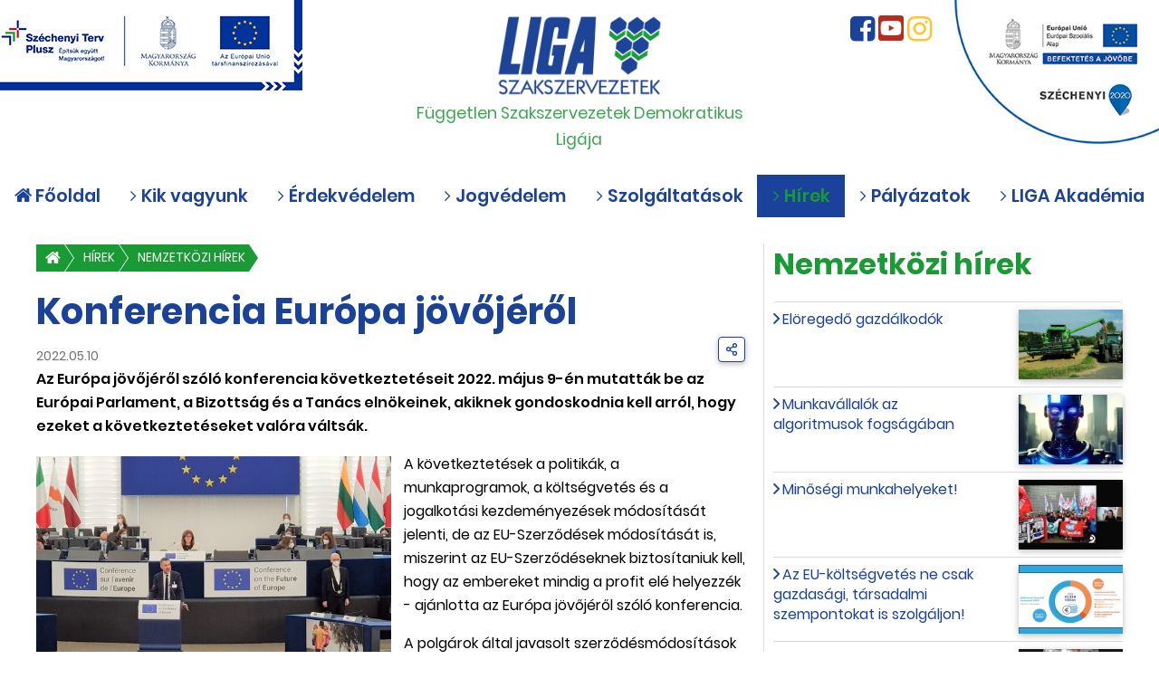

--- FILE ---
content_type: text/html; charset=UTF-8
request_url: https://liganet.hu/11216-konferencia-europa-jovojerol.html
body_size: 13945
content:
<!doctype html>
<html class="no-js" lang="hu">
<head>

<!-- Google tag (gtag.js) -->
<script async src="https://www.googletagmanager.com/gtag/js?id=G-6Q6WCSWD9Y"></script>
<script>
  window.dataLayer = window.dataLayer || [];
  function gtag(){dataLayer.push(arguments);}
  gtag('js', new Date());

  gtag('config', 'G-6Q6WCSWD9Y');
</script>


<meta charset="utf-8">
  <title>Konferencia Európa jövőjéről  - Liganet</title>
  <meta name="description" content="Az Európa jövőjéről szóló konferencia következtetéseit 2022. május 9-én mutatták be az Európai Parlament, a Bizottság és a Tanács elnökeinek, akiknek gondoskodnia kell arról, hogy ezeket a következtetéseket valóra váltsák.">
  <meta name="viewport" content="width=device-width, initial-scale=1">
  <link rel="manifest" href="site.webmanifest">
  <link rel="apple-touch-icon" href="/icon.png">
  <link rel="stylesheet" href="/css/styles.css">
  <script src="/js/jquery.min.js"></script>
  <script src="/js/nameday.js"></script>
  <!-- OG Meta -->
  <meta property="og:type"        content="website" />
  <meta property="og:url"         content="https://liganet.hu/11216-konferencia-europa-jovojerol.html" />
  <meta property="og:title"       content="Konferencia Európa jövőjéről " />
  <meta property="og:description" content="Az Európa jövőjéről szóló konferencia következtetéseit 2022. május 9-én mutatták be az Európai Parlament, a Bizottság és a Tanács elnökeinek, akiknek gondoskodnia kell arról, hogy ezeket a..." />
  <meta property="og:image"       content="/images/a11216/g/Future of Europe Luca_lg.jpg" />
  <meta property="og:locale"      content="hu_HU" />




</head>
<body id="page-top" class="body-success">
<!--[if IE]>
<p class="alert alert-danger">Régi böngészőt használsz! Kattints <a href="https://browsehappy.com/">ide</a> hogy javítsd a felhasználói élményt és biztonságodat.</p>
<![endif]-->

<div class="container-fluid fixed-top" id="mainNav">
  <header id="header">
    <div class="container-fluid">
      <div class="row">
        <div class="col-4">
          <img src="/img/MFF-infoblokk.webp" class="header-ad img-fluid" id="infoblock" alt="Széchenyi Terv Plusz">
        </div>

        <div class="text-center col-4">
          <a href="/"><img src="/img/logo.png" class="logo clearfix" id="logo" alt="LIGA"></a>
          <div class="fadeIn d-none d-lg-block" id="slogan">Független Szakszervezetek Demokratikus Ligája</div>
        </div>

        <div class="col-4 pt-0  d-flex flex-row align-items-start justify-content-end">


          <div class="social pe-4 d-none d-lg-inline-block">
            <a href="https://www.facebook.com/LIGASzakszervezetek" target="_blank" title="Facebook"><i class="fa fa-2x fa-facebook-square" aria-hidden="true"></i></a>
            <a href="https://www.youtube.com/c/ligaszakszervezet" target="_blank" title="YouTube"><i class="fa fa-2x fa-youtube-square" aria-hidden="true"></i></a>
            <a href="https://www.instagram.com/ligaszakszervezetek/" target="_blank" title="Instagram"><i class="fa fa-2x fa-instagram" aria-hidden="true"></i></a>
          </div>

          <img src="/img/szechenyi-top.webp" class="img-fluid" id="topblock">

          <button class="navbar-toggler d-lg-none p-0 me-4" type="button" data-bs-toggle="collapse" data-bs-target="#navbarResponsive" aria-controls="navbarResponsive" aria-expanded="false" aria-label="Navigáció nyitása">
            <i class="fa fa-bars"></i>
          </button>

<!--          <div class="header-info d-none d-lg-block to-hide pe-4">-->
<!--            <span class="text-start">-->
<!--            2026. január 21., szerda<br>-->
<!--            <script language="javascript" type="text/javascript">gittkiir();</script><br>-->
<!--            -->
<!--            Budapest: -3°C-->
<!--            -->
<!--              </span>-->
<!--          </div>-->
        </div>

      </div>
    </div>
    <!-- NAV START -->
    <div class="container-fluid">
      <nav class="navbar navbar-expand-lg">
        <div class="mx-auto d-sm-flex d-block flex-sm-nowrap">
          <div class="collapse navbar-collapse" id="navbarResponsive">
            <ul class="nav navbar-nav nav-fill">
              <li class="nav-item">
                <a class="nav-link" href="/"><i class="fa fa-home"></i> Főoldal</a>
              </li>
              <!-- Kik vagyunk -->

              <!-- Elérhetőségek -->
              <li class="nav-item dropdown mapping">
                <a class="nav-link dropdown-toggle" href="#" id="elerHetoseg" role="button" data-bs-toggle="dropdown" aria-haspopup="true" aria-expanded="false">
                  <i class="fa fa-chevron-right"></i> Kik vagyunk
                </a>
                <div class="dropdown-menu mapper map" aria-labelledby="elerHetoseg">
                  <div class="container">
                    <div class="row">
                      <div class="col-md-4">
                        <a href="/4717-a-liga-kozpont.html" id="ligakozpont-list" class="lvltwo" data-bs-toggle="tooltip" data-bs-placement="left" title="Cím, térképvázlat és közlekedési tanácsok"><i class="fa fa-chevron-right"></i> A LIGA központ</a>
                        
                        <a href="/tisztsegviselok.html" class="lvltwo"><i class="fa fa-chevron-right"></i> Tisztségviselők</a>

                        <a class="lvltwo"><i class="fa fa-chevron-down"></i> Bizottságok</a>
                        <ul class="nav flex-column">
                          <li class="item-list">
                            <a href="/eselyegyenlosegi_bizottsag.html"><i class="fa fa-chevron-right"></i> Esélyegyenlőségi bizottság</a>
                          </li>
                          <li class="item-list">
                            <a href="/ifjusagi_bizottsag.html"><i class="fa fa-chevron-right"></i> Ifjúsági bizottság</a>
                          </li>
                          <li class="item-list">
                            <a href="/nyugdijas_bizottsag.html"><i class="fa fa-chevron-right"></i> Nyugállományú bizottság</a>
                          </li>
                        </ul>
                        <a href="/tagszervezetek.html" class="lvltwo"><i class="fa fa-chevron-right"></i> Tagszervezetek</a>
                        <a href="/munkatarsak.html" class="lvltwo"><i class="fa fa-chevron-right"></i> Munkatársak</a>
                        <a href="/regionaris_referensek.html" class="lvltwo"><i class="fa fa-chevron-right"></i> Regionális referensek</a>
                        <a href="/ev1341-dokumentumok.html" class="lvltwo"><i class="fa fa-chevron-right"></i> Dokumentumok</a>


                      </div>
                      <div class="col-md-4 col-lg-3">
                        <a class="lvltwo"><i class="fa fa-chevron-down"></i> Regionális irodák</a>
                        <ul class="nav flex-column">
                          <li class="item-list">
                            <a href="/6685-del-dunantuli-regionalis-iroda.html" id="deldunantul-list" data-bs-toggle="tooltip" data-bs-placement="right" title="Baranya-, Somogy-, Tolna megye"><i class="fa fa-chevron-right"></i> Dél-Dunántúl</a>
                          </li>
                          <li class="item-list">
                            <a href="/6541-del-alfoldi-regionalis-iroda.html" id="delalfold-list" data-bs-toggle="tooltip" data-bs-placement="right" title="Békés-, Bács-Kiskun-, Csongrád megye"><i class="fa fa-chevron-right"></i> Dél-Alföld</a>
                          </li>
                          <li class="item-list">
                            <a href="/5278-nyugat-dunantuli-regionalis-iroda.html" id="nyugatdunantul-list" data-bs-toggle="tooltip" data-bs-placement="right" title="Komárom-Esztergom, Vas, Győr-Moson-Sopron megye"><i class="fa fa-chevron-right"></i> Nyugat-Dunántúl</a>
                          </li>
                          <li class="item-list">
                            <a href="/6683-kozep-dunantuli-regionalis-iroda.html" id="kozepdunantul-list" data-bs-toggle="tooltip" data-bs-placement="right" title="Zala-, Veszprém-, Fejér megye"><i class="fa fa-chevron-right"></i> Közép-Dunántúl</a>
                          </li>
                          <li class="item-list">
                            <a href="/5321-eszakkelet-magyarorszagi-regionalis-iroda.html" id="eszakmagyar-list" data-bs-toggle="tooltip" data-bs-placement="right" title="Borsod-Abaúj Zemplén-, Nógrád-, Heves megye"><i class="fa fa-chevron-right"></i> Észak-Magyarország</a>
                          </li>
                          <li class="item-list">
                            <a href="/5321-eszakkelet-magyarorszagi-regionalis-iroda.html" id="eszakalfold-list" data-bs-toggle="tooltip" data-bs-placement="right" title="Hajdú Bihar-, Szabolcs Szatmár Bereg-, Jász Nagykun Szolnok megye"><i class="fa fa-chevron-right"></i> Észak-Alföld</a>
                          </li>
                        </ul>
                      </div>
                      <div class="col-md-4 col-lg-5">
                        <a href="/tagszervezetek.html" class="lvltwo"><i class="fa fa-chevron-right"></i> A tagszervezetek</a>
                        <img src="/img/magyarorszag-terkep.png" usemap="#Magyarorszag" alt="Tagszervezetek térkép" class="hunmap d-none d-lg-inline-block" id="terkep">
                      </div>
                    </div>
                  </div>
                </div>
              </li>
              <!-- Érdekvédelem -->
              <li class="nav-item dropdown">
                <a class="nav-link dropdown-toggle" href="#" id="erdekVedelem" role="button" data-bs-toggle="dropdown" aria-haspopup="true" aria-expanded="false">
                  <i class="fa fa-chevron-right"></i> Érdekvédelem
                </a>
                <div class="dropdown-menu" aria-labelledby="erdekVedelem">
                  <div class="container">
                    <div class="row">
                      <div class="col-md-3 col-lg-4">
                        <a href="/ev1269-hogyan-segithet-a-szakszervezet.html" class="lvltwo" data-bs-toggle="tooltip" data-bs-placement="left" title="Útmutató arról, milyen jogaid vannak, ha munkavállaló vagy, és milyenek lehetnek, ha emellett szakszervezteti tag is."><i class="fa fa-chevron-right"></i> Hogyan segíthet a szakszervezet?</a>
                        <a href="/ev1270-hogyan-talalhatsz-magadnak-szakszervezet.html" class="lvltwo" data-bs-toggle="tooltip" data-bs-placement="left" title="Fontos, hogy tájékozódj! Milyen iparágban dolgozol, hol laksz? Lehet, hogy a lakóhelyeden működik LIGA Szakszervezet."><i class="fa fa-chevron-right"></i> Hogyan találhatsz magadnak szakszervezetet?</a>
                        <a href="/ev1271-szakszervezet-alakitas.html" class="lvltwo text-nowrap" data-bs-toggle="tooltip" data-bs-placement="left" title="Ha nem tudsz belépni, akkor alakíts egy szakszervezetet! Segítünk! Szakszervezet-alakítási útmutató."><i class="fa fa-chevron-right"></i> Szakszervezet alakítás</a>

                        <a class="lvltwo"><i class="fa fa-chevron-down"></i> Nemzetközi érdekvédelem</a>
                        <ul class="nav flex-column">
                          <li class="item-list">
                            <a href="/ev1335-etuc.html"><i class="fa fa-chevron-right"></i> ETUC</a>
                          </li>
                          <li class="item-list">
                            <a href="/ev1336-ituc.html"><i class="fa fa-chevron-right"></i> ITUC</a>
                          </li>
                          <li class="item-list">
                            <a href="/ev1337-ituc.html"><i class="fa fa-chevron-right"></i> ILO</a>
                          </li>
                          <li class="item-list">
                            <a href="/ev1338-ituc.html"><i class="fa fa-chevron-right"></i> EGSZB</a>
                          </li>
                        </ul>


                      </div>
                      <div class="col-md-3 col-lg-4">
                        <a href="/ev1272-agazati-teruleti-szervezetek.html" class="lvltwo" data-bs-toggle="tooltip" data-bs-placement="left" title="A szakszervezetek nem csak a munkahelyeken, hanem ágazati, országos és nemzetközi szinten is dolgoznak."><i class="fa fa-chevron-right"></i> Az érdekegyeztetés szintjei</a>
                        <a href="#" class="lvltwo"><i class="fa fa-chevron-down"></i> Munkavédelem</a>
                        <ul class="nav flex-column">
                          <li class="item-list">
                            <a href="/ev1274-munkavedelmi-hirek.html"><i class="fa fa-chevron-right"></i> Munkavédelmi hírek</a>
                          </li>
                          <li class="item-list">
                            <a href="/ev1275-munkavedelmi-tanacsadas.html"><i class="fa fa-chevron-right"></i> Munkavédelmi tanácsadás</a>
                          </li>
                          <li class="item-list">
                            <a href="/ev1279-munkavedelmi-hatteranyagok.html"><i class="fa fa-chevron-right"></i> Munkavédelmi háttéranyagok</a>
                          </li>
                        </ul>
                      </div>
                      <div class="col-md-4 col-lg-4">
                        <a class="lvltwo"><i class="fa fa-chevron-down"></i> Dokumentumok</a>
                        <ul class="nav flex-column">
                          <li class="item-list">
                            <a href="/ev1277-erdekvedelmi-anyagok-allaspontok.html"><i class="fa fa-chevron-right"></i> Érdekvédelmi anyagok, álláspontok</a>
                          </li>
                          <li class="item-list">
                            <a href="/ev1278-oktatasi-segedanyagok-kiadvanyok.html"><i class="fa fa-chevron-right"></i> Oktatási segédanyagok, kiadványok</a>
                          </li>
                        </ul>
                      </div>
                    </div>
                  </div>
                </div>
              </li>
              <!-- Jogvedelem -->
              <li class="nav-item dropdown">
                <a class="nav-link dropdown-toggle" href="#" id="jogVedelem" role="button" data-bs-toggle="dropdown" aria-haspopup="true" aria-expanded="false">
                  <i class="fa fa-chevron-right"></i> Jogvédelem
                </a>
                <div class="dropdown-menu" aria-labelledby="jogVedelem">
                  <div class="container">
                    <div class="row w-100">
                      <div class="col-md-4"></div>
                      <div class="col-md-6">
                        <a href="/j1280-jogsegely-elerhetosegek.html" class="lvltwo"><i class="fa fa-chevron-right"></i> Jogsegély elérhetőségek</a>
                        <a href="/7040-torvenytar.html" class="lvltwo"><i class="fa fa-chevron-right"></i> Törvénytár </a>
                        <a href="/j1282-munkajogi-kiadvanyok.html" class="lvltwo"><i class="fa fa-chevron-right"></i> Munkajogi kiadványok</a>
                      </div>
                    </div>
                  </div>
                </div>
              </li>
              <!-- Szolgáltatások -->
              <li class="nav-item dropdown">
                <a class="nav-link dropdown-toggle" href="#" id="szolGaltatasok" role="button" data-bs-toggle="dropdown" aria-haspopup="true" aria-expanded="false">
                  <i class="fa fa-chevron-right"></i> Szolgáltatások
                </a>
                <div class="dropdown-menu" aria-labelledby="szolGaltatasok">
                  <div class="container">
                    <div class="row w-100">
                      <div class="col-md-4">
                        <a href="/7618-liga-szakszervezetek-tagkartya.html" class="lvltwo" data-bs-toggle="tooltip" data-bs-placement="left" title="Mire jó a tagkártya és hogyan lehet igényelni? Kit keress, ha nem kaptad meg?"><i class="fa fa-chevron-right"></i> Tagkártya</a>
                        <a href="/s1169-mobiltelefon.html" data-bs-toggle="tooltip" data-bs-placement="left" title="Vodafone, Telenor, Netfone és természetesen Ligamobil kedvezmények." class="lvltwo"><i class="fa fa-chevron-right"></i> Mobiltelefon</a>
                        <a href="/s1167-penzugyi-szolgaltatasok.html" class="lvltwo" data-bs-toggle="tooltip" data-bs-placement="left" title="Biztosítások és bankszámla kedvezmények"><i class="fa fa-chevron-right"></i> Pénzügyi szolgáltatások</a>
                        <!--                        <ul class="nav flex-column">-->
                        <!--                          <li class="item-list">-->
                        <!--                            <a href="#"><i class="fa fa-chevron-right"></i> Általános információk a pénzügyi szolgáltatásokról</a>-->
                        <!--                          </li>-->
                        <!--                        </ul>-->
                      </div>
                      <div class="col-md-4">
                        <a class="lvltwo"><i class="fa fa-chevron-down"></i> Kereskedelmi kedvezmények</a>
                        <ul class="nav flex-column">
                          <li class="item-list">
                            <a href="/k1300-uzemanyag.html"><i class="fa fa-chevron-right"></i> Üzemanyag</a>
                          </li>
                          <li class="item-list">
                            <a href="/k1188-vasarlasi-kedvezmenyek.html"><i class="fa fa-chevron-right"></i> Vásárlási kedvezmények</a>
                          </li>
                          <li class="item-list">
                            <a href="/k1183-udules.html"><i class="fa fa-chevron-right"></i> Üdülés</a>
                          </li>
                          <li class="item-list">
                            <a href="/k1301-kulturalis-es-sportkedvezmenyek.html"><i class="fa fa-chevron-right"></i> Kulturális és sportkedvezmények</a>
                          </li>
                          <li class="item-list">
                            <a href="/k1329-egeszsegugyi-kedvezmenyek.html"><i class="fa fa-chevron-right"></i> Egészségügyi kedvezmények</a>
                          </li>
                          <li class="item-list">
                            <a href="/k1339-szervezeteknek-szolo-kedvezmenyek.html"><i class="fa fa-chevron-right"></i> Szervezeteknek szóló kedvezmények</a>
                          </li>
                        </ul>
                      </div>
                      <div class="col-md-4">
                        <a href="/10542-szeretnel-meg-kedvezmenyeket.html" class="lvltwo" data-bs-toggle="tooltip" data-bs-placement="bottom" title="Kérjük, jelezd, ha egy-egy szolgáltatás vagy termék felkeltette az érdeklődésedet, igyekezünk megtalálni a vállalkozást vagy a forgalmazót!"><i class="fa fa-chevron-right"></i> Szeretnél még kedvezményeket?</a>
                        <a href="/kviz.html" class="lvltwo" data-bs-toggle="tooltip" data-bs-placement="left" title="10 feleletválasztós kérdés: mennyit tudsz a munka világáról?"><i class="fa fa-chevron-right"></i> Kvíz</a>
                      </div>
                    </div>
                  </div>
                </div>
              </li>
              <!-- Hírek -->
              <li class="nav-item dropdown">
                <a class="nav-link dropdown-toggle active" href="#" id="hiRek" role="button" data-bs-toggle="dropdown" aria-haspopup="true" aria-expanded="false">
                  <i class="fa fa-chevron-right"></i> Hírek
                </a>
                <div class="dropdown-menu" aria-labelledby="hiRek">
                  <div class="container">
                    <div class="row w-100">
                      <div class="col-lg-3"></div>
                      <div class="col-md-4 col-lg-3">
                        <a href="/h1046-liga-szervezeti-hirek.html" class="lvltwo"><i class="fa fa-chevron-right"></i> LIGA szervezeti hírek <span class="text-nowrap">és álláspontok</span></a>
                        <a href="/h1160-szakertoi-cikkek.html" class="lvltwo"><i class="fa fa-chevron-right"></i> Szakértői cikkek</a>
                        <a href="/h1045-nemzetkozi-hirek.html" class="lvltwo"><i class="fa fa-chevron-right"></i> Nemzetközi hírek</a>
                        <a href="/h1048-tagszervezeti-hirek.html" class="lvltwo"><i class="fa fa-chevron-right"></i> Tagszervezeti hírek</a>
                      </div>
                      <div class="col-md-3">
                        <a href="/h1047-hirek.html" class="lvltwo"><i class="fa fa-chevron-right"></i> Érdekegyeztetés</a>
                        <ul class="nav flex-column">
                          <li class="item-list"><a href="/h1119-erdekegyeztetes-NGTT.html"><i class="fa fa-chevron-right"></i> NGTT</a></li>
                          <li class="item-list"><a href="/h1118-erdekegyeztetes-OKET.html"><i class="fa fa-chevron-right"></i> OKÉT</a></li>
                          <li class="item-list"><a href="/h1117-erdekegyeztetes-VKF.html"><i class="fa fa-chevron-right"></i> VKF</a></li>
                        </ul>
                      </div>
                      <div class="col-md-4 col-lg-3">
                        <a href="/h1207-rolunk-irtak.html" class="lvltwo"><i class="fa fa-chevron-right"></i> Rólunk írták</a>
                        <a href="/hirek.html" class="lvltwo"><i class="fa fa-chevron-right"></i> Összes hír</a>
                        <a href="/archivum.html" class="lvltwo"><i class="fa fa-chevron-right"></i> Archívum</a>
                      </div>
                    </div>
                  </div>
                </div>
              </li>
              <!-- Palyazatok -->
              <li class="nav-item dropdown">
                <a class="nav-link dropdown-toggle" href="#" id="palyazatok" role="button" data-bs-toggle="dropdown" aria-haspopup="true" aria-expanded="false">
                  <i class="fa fa-chevron-right"></i> Pályázatok
                </a>
                <div class="dropdown-menu" aria-labelledby="palyazatok">
                  <div class="container">
                    <div class="row w-100">
                      <div class="col-lg-9"></div>
                      <div class="col-md-4 col-lg-3">
                        <a href="/p1333-kapacitasepites.html" class="lvltwo"><i class="fa fa-chevron-right"></i> Kapacitásépítés</a>
                        <a href="/p1313-munkaero-piaci-projektek.html" class="lvltwo"><i class="fa fa-chevron-right"></i> Munkaerő-piaci projektek</a>
                        <a href="/p1283-munkavedelmi-projektek.html" class="lvltwo"><i class="fa fa-chevron-right"></i> Munkavédelmi projektek</a>
                        <a href="/p1284-jogpontok-projekt.html" class="lvltwo"><i class="fa fa-chevron-right"></i> Jogpontok projekt</a>
                        <a href="/palyazatok-archivuma.html" class="lvltwo"><i class="fa fa-chevron-right"></i> Pályázatok archívuma</a>
                      </div>
                    </div>
                  </div>
                </div>
              </li>
               <!-- LIGA Akadémia -->
              <li class="nav-item dropdown">
                <a class="nav-link dropdown-toggle" href="#" id="ligaAkademia" role="button" data-bs-toggle="dropdown" aria-haspopup="true" aria-expanded="false">
                  <i class="fa fa-chevron-right"></i> LIGA Akadémia
                </a>
                <div class="dropdown-menu" aria-labelledby="ligaAkademia">
                  <div class="container">
                    <div class="row w-100">
                      <div class="col-md-10"></div>
                      <div class="col-md-2">
                        <a href="/11445-liga-akademia-bemutatkozas.html" class="lvltwo"><i class="fa fa-chevron-right"></i> Bemutatkozás</a>
                        <a href="/11446-liga-akademia-kuratorium.html" class="lvltwo"><i class="fa fa-chevron-right"></i> Kuratórium </a>
                        <a href="/11447-liga-akademia-elerhetoseg.html" class="lvltwo"><i class="fa fa-chevron-right"></i> Elérhetőség</a>
                        <a href="/s1327-liga-akademia-palyazatok.html" class="lvltwo"><i class="fa fa-chevron-right"></i> Pályázatok</a>
                      </div>
                    </div>
                  </div>
                </div>
              </li>

              <li class="nav-item d-lg-none ">

                <div class="social pe-4">
                  <a href="https://www.facebook.com/LIGASzakszervezetek" target="_blank" title="Facebook"><i class="fa fa-2x fa-facebook-square" aria-hidden="true"></i></a>
                  <a href="https://www.youtube.com/c/ligaszakszervezet" target="_blank" title="YouTube" class="ms-2 me-2"><i class="fa fa-2x fa-youtube-square" aria-hidden="true"></i></a>
                  <a href="https://www.instagram.com/ligaszakszervezetek/" target="_blank" title="Instagram"><i class="fa fa-2x fa-instagram" aria-hidden="true"></i></a>
                </div>

              </li>

            </ul>
          </div>
        </div>
      </nav>
    </div>
    <!-- // NAV END -->
  </header>
</div> <!-- // MAIN NAV END -->
<script>$(".mapper").addClass('hidemap');</script>
<!-- DOUBLE COL START  -->
<div class="container-fluid container-bg navheight article">
  <div class="container mb-4">
    <div class="row">
      <article class="col-12 col-lg-8">
        <header>
    <nav aria-label="breadcrumb">
      <ol class="breadcrumb breadcrumb-arrow">
        <li><a href="/"><i class="fa fa-lg fa-home"></i></a></li>
        <li><a href="/h1045-nemzetkozi-hirek.html">Hírek</a></li>
        <li><a href="/h1045-nemzetkozi-hirek.html">Nemzetközi hírek</a></li>
      </ol>
    </nav>
    <h1>Konferencia Európa jövőjéről </h1>
    <div class="row">
      <div class="col-4">
        <small class="text-muted">2022.05.10</small>
      </div>
      <div class="col-8">
        <div class="text-end">
          <div class="btn-group sochare float-end">
            <button type="button" class="btn btn-outline-primary btn-sm dropdown-toggle share" data-bs-toggle="dropdown" aria-haspopup="true" aria-expanded="false"> <i class="fa fa-share-alt"></i></button>
      <ul class="dropdown-menu">
  
        <li class="share-button"><a href="#" class="text-decoration-none"><i class="fa fa-envelope" data-bs-remote="/article-send.php?id=11216" data-bs-toggle="modal" data-bs-target="#applicationModal"></i> Küldd el!</a></li>
        <li class="share-button"><a href="#" class="text-decoration-none"><i class="fa fa-print" data-remote="/article-print.php?id=11216" data-toggle="modal" data-target="#largeModal"></i> Nyomtasd ki!</a></li>
        <li class="share-button"><a href="https://www.facebook.com/sharer/sharer.php?u=https://www.liganet.hu" class="text-decoration-none"><i class="fa fa-facebook-square"></i> Facebook</a></li>
        <li class="share-button"><a href="https://twitter.com/home?status=https://www.liganet.hu" class="text-decoration-none"><i class="fa fa-twitter-square"></i> Twitter</a></li>
        <li class="share-button"><a href="http://pinterest.com/pin/create/link/?url=www.liganet.hu" class="text-decoration-none"><i class="fa fa-pinterest-square"></i> Pinterest</a></li>
      </ul>
    </div>
        </div>
      </div>
    </div> <!--//row end -->
  </header>
  <div class="lead clearfix"><p>Az Európa jövőjéről szóló konferencia következtetéseit 2022. május 9-én mutatták be az Európai Parlament, a Bizottság és a Tanács elnökeinek, akiknek gondoskodnia kell arról, hogy ezeket a következtetéseket valóra váltsák.</p></div>
    <img src="/images/a11216/g/Future of Europe Luca_md.jpg" class="imgleft img-responsive" alt="Konferencia Európa jövőjéről ">
<p>A következtetések a politikák, a munkaprogramok, a költségvetés és a jogalkotási kezdeményezések módosítását jelenti, de az EU-Szerződések módosítását is, miszerint az EU-Szerződéseknek biztosítaniuk kell, hogy az embereket mindig a profit elé helyezzék - ajánlotta az Európa jövőjéről szóló konferencia.</p>
<p>A polgárok által javasolt szerződésmódosítások között szerepel - a szakszervezetek mozgósításának köszönhetően - egy szociális fejlődési jegyzőkönyv, amely garantálja, hogy konfliktus esetén a szociális jogok elsőbbséget élveznek a gazdasági szabadságjogokkal szemben. A szociális haladásról szóló jegyzőkönyvre azért van szükség, hogy soha ne ismétlődhessen meg a hírhedt Laval- és Viking-ügy, amely Európa-szerte megnyitotta az utat a szociális dömping előtt, és hogy megakadályozza a visszalépést és a szociális jogok megkerülését.</p>
<p>A következtetések szerint erős szociális dimenziót kell bevezetni az EU intézményi és gazdasági irányításába, elkerülve ezzel a pusztító megszorító politikákhoz való visszatérést, és évgre kell hajtani a Szociális Jogok Európai Pillére elveit.</p>
<p>A konferencia más átalakító szociális kötelezettségvállalásokra is felszólított, mint például:</p>
<ul>
<li>fenntartható növekedés, az élet- és munkakörülmények javítása, a megújított társadalmi szerződés keretében</li>
<li>a Szociális Jogok Európai Pillérének teljes körű végrehajtása, beleértve az igazságosabb béreket és munkafeltételeket, a kollektív tárgyalások megerősítését, a biztonságos foglalkoztatást és a munka és a magánélet egyensúlyát.</li>
<li>Az EU gazdasági kormányzásának felülvizsgálata annak biztosítása érdekében, hogy "a társadalmi igazságosság és a társadalmi fejlődés kéz a kézben járjon a gazdasági versenyképességgel".</li>
<li>"garantálja a szociális párbeszédre és minőségi munkahelyekre épülő igazságos átmenetet", hogy a zöld és digitális gazdaságra való áttérés a munkavállalók számára méltányos módon történjen.</li>
</ul>
<p>A következtetések a polgárok egy éven át tartó bevonásának folyamatát írják le, beleértve azt a digitális ötletplatformot is, ahol az Európai Szakszervezeti Szövetség (ETUC) javaslatai az összes szakpolitikai területen a legnépszerűbbek közé tartoztak:</p>
<p>Mindhárom uniós intézmény elnöke aláírt egy nyilatkozatot, amelyben ígéretet tett arra, hogy "követni fogják a konferencia ajánlásait".</p>
<p>Luca Visentini, az ETUC főtitkára elmondta: "A polgárok világosan megmondták, hogy szociálisabb Európát akarnak, amely az embereket a profit elé helyezi."</p>
<p>"Bár az EU a Covid-válság alatt szociálisabb irányba mozdult el, most még határozottabb lépésekre van szükség."</p>
<p>"Ez magában foglalja a megújított szociális szerződést, a szociális pillér teljes körű végrehajtását, a gazdasági kormányzási szabályok felülvizsgálatát, a szociális fejlődésről szóló jegyzőkönyvet a szerződésekben, amely garantálja, hogy a szociális jogokat nem írják felül a gazdasági szabadságjogok."</p>
<p>"Az Európa jövőjéről szóló konferencia kifejezetten támogatta a szerződésmódosításokat és az ambiciózus szociálpolitikát, és elvárjuk, hogy az EU vezetői teljesítsék a konferencia következtetéseinek tiszteletben tartására tett ígéretüket.</p>
<p>"Itt a lehetőség, hogy megmutassuk a dolgozó embereknek, hogy az Európai Unió meghallgatja őket, és az ő érdekeiket szolgálja."</p>
<p style="text-align: right;">h.a.</p>
<p> </p>
  <!-- Tags -->
  <!-- BUTTONS -->
  <div class="clearfix"></div> 
  <div class="share-buttons row mb-4 mb-lg-0 clearfix">
    <div class="col-12 col-md-6 text-center">
      <!--<button class="btn btn-primary btn-block mb-4 mb-md-0" data-clipboard-text="facebook-link"><i class="fab fa-facebook-square"></i> Megosztom Facebookon </button>-->
      <a href="https://www.facebook.com/sharer/sharer.php?u=https://liganet.hu/11216-konferencia-europa-jovojerol.html" target="_blank" class="btn btn-primary  w-100 mb-4 mb-md-0 text-white"><i class="fa fa-facebook-official" aria-hidden="true"></i> Megosztom Facebookon</a>
    </div>
    <div class="col-12 col-md-6 text-center">
      <button class="btn btn-secondary w-100  text-white" data-bs-toggle="modal" data-bs-target="#clipboard" data-clipboard-text="https://liganet.hu/11216-konferencia-europa-jovojerol.html"><i class="fa fa-clipboard" aria-hidden="true"></i> Link másolása</button>
    </div>
  </div>
  <!-- BUTTONS END -->
            </article>
      <aside class="col-12 col-lg-4 aside">
      <h2 class="text-secondary">Nemzetközi hírek</h2>
<div class="related-aside">
  <div class="list-group">
    <div class="list-group-item list-group-item-action item">
      <div class="row">
        <div class="col-8 col-lg-8 col-xl-8">
          <h5 class="list-group-item-heading"><a href="/12357-eloregedo-gazdalkodok.html">Elöregedő gazdálkodók</a></h5>
        </div>
        <div class="col-4 col-lg-4 col-xl-4">
          <img src="/images/a12357/g/combine-harvester-1563394_1280_sm.jpg" alt="Elöregedő gazdálkodók" class="float-right img-fluid">
        </div>
      </div>
    </div>
    <div class="list-group-item list-group-item-action item">
      <div class="row">
        <div class="col-8 col-lg-8 col-xl-8">
          <h5 class="list-group-item-heading"><a href="/12353-munkavallalok-az-algoritmusok-fogsagaban.html">Munkavállalók az algoritmusok fogságában</a></h5>
        </div>
        <div class="col-4 col-lg-4 col-xl-4">
          <img src="/images/a12353/g/cyborg-7457593_1280_sm.jpg" alt="Munkavállalók az algoritmusok fogságában" class="float-right img-fluid">
        </div>
      </div>
    </div>
    <div class="list-group-item list-group-item-action item">
      <div class="row">
        <div class="col-8 col-lg-8 col-xl-8">
          <h5 class="list-group-item-heading"><a href="/12307-minosegi-munkahelyeket.html">Minőségi munkahelyeket!</a></h5>
        </div>
        <div class="col-4 col-lg-4 col-xl-4">
          <img src="/images/a12307/g/Sajtó é kommunikációsmeeting_sm.jpg" alt="Minőségi munkahelyeket!" class="float-right img-fluid">
        </div>
      </div>
    </div>
    <div class="list-group-item list-group-item-action item">
      <div class="row">
        <div class="col-8 col-lg-8 col-xl-8">
          <h5 class="list-group-item-heading"><a href="/12308-az-eu-koltsegvetes-ne-csak-gazdasagi-tarsadalmi.html">Az EU-költségvetés ne csak gazdasági, társadalmi szempontokat is szolgáljon!</a></h5>
        </div>
        <div class="col-4 col-lg-4 col-xl-4">
          <img src="/images/a12308/g/EU Budg_sm.jpg" alt="Az EU-költségvetés ne csak gazdasági, társadalmi szempontokat is szolgáljon!" class="float-right img-fluid">
        </div>
      </div>
    </div>
    <div class="list-group-item list-group-item-action item">
      <div class="row">
        <div class="col-8 col-lg-8 col-xl-8">
          <h5 class="list-group-item-heading"><a href="/12301-folytatodik-a-tisztesseges-berekert-folytatott.html">Folytatódik "a tisztességes bérekért folytatott küzdelem"</a></h5>
        </div>
        <div class="col-4 col-lg-4 col-xl-4">
          <img src="/images/a12301/g/Etuc sajttáj_sm.jpg" alt="Folytatódik "a tisztességes bérekért folytatott küzdelem"" class="float-right img-fluid">
        </div>
      </div>
    </div>
    <div class="list-group-item list-group-item-action item">
      <div class="row">
        <div class="col-8 col-lg-8 col-xl-8">
          <h5 class="list-group-item-heading"><a href="/12155-az-europai-szakszervezeti-szovetseg-fotitkara-budapesten.html">Az Európai Szakszervezeti Szövetség főtitkára Budapesten</a></h5>
        </div>
        <div class="col-4 col-lg-4 col-xl-4">
          <img src="/images/a12155/g/IMG_3538_sm.JPEG" alt="Az Európai Szakszervezeti Szövetség főtitkára Budapesten" class="float-right img-fluid">
        </div>
      </div>
    </div>
    <div class="list-group-item list-group-item-action item">
      <div class="row">
        <div class="col-8 col-lg-8 col-xl-8">
          <h5 class="list-group-item-heading"><a href="/12096-europai-kepzesi-unio.html">Európai Képzési Unió</a></h5>
        </div>
        <div class="col-4 col-lg-4 col-xl-4">
          <img src="/images/a12096/g/20250404_093711_sm.jpg" alt="Európai Képzési Unió" class="float-right img-fluid">
        </div>
      </div>
    </div>
    <div class="list-group-item list-group-item-action item">
      <div class="row">
        <div class="col-8 col-lg-8 col-xl-8">
          <h5 class="list-group-item-heading"><a href="/12083-europai-szocialis-partnerek-szeminariuma.html">Európai szociális partnerek szemináriuma</a></h5>
        </div>
        <div class="col-4 col-lg-4 col-xl-4">
          <img src="/images/a12083/g/szeminárium bucharest_sm.jpg" alt="Európai szociális partnerek szemináriuma" class="float-right img-fluid">
        </div>
      </div>
    </div>
    <div class="list-group-item list-group-item-action item">
      <div class="row">
        <div class="col-8 col-lg-8 col-xl-8">
          <h5 class="list-group-item-heading"><a href="/12077-a-nemzetkozi-nonap-a-cselekves-napja.html">A nemzetközi nőnap a cselekvés napja</a></h5>
        </div>
        <div class="col-4 col-lg-4 col-xl-4">
          <img src="/images/a12077/g/woman-281473_1280_sm.jpg" alt="A nemzetközi nőnap a cselekvés napja" class="float-right img-fluid">
        </div>
      </div>
    </div>
    <div class="list-group-item list-group-item-action item">
      <div class="row">
        <div class="col-8 col-lg-8 col-xl-8">
          <h5 class="list-group-item-heading"><a href="/12072-az-etuc-a-minimalberrol-szolo-iranyelv-megvedeseert.html">Az ETUC a minimálbérről szóló irányelv megvédéséért</a></h5>
        </div>
        <div class="col-4 col-lg-4 col-xl-4">
          <img src="/images/a12072/g/20231031_165312-1-scaled_sm.jpg" alt="Az ETUC a minimálbérről szóló irányelv megvédéséért" class="float-right img-fluid">
        </div>
      </div>
    </div>
    <div class="list-group-item list-group-item-action active">
      <h5 class="text-center"><a class="btn btn-secondary text-white" href="/h1045-nemzetkozi-hirek.html">Még több <i class="fa fa-angle-double-right" aria-hidden="true"></i></a></h5>
    </div>
  </div><!--//list group -->
</div><!--//RELATED END -->
      <!-- CALENDAR -->
  <h3 class="text-secondary text-center"><i class="fa fa-lg fa-calendar" aria-hidden="true"></i> Eseménynaptár</h3>
  <div id="calendar-container"></div>
<!-- BANNERS -->
  <div class="banners">
    <div class="row item bg-blue">
      <div class="col-2 d-flex align-items-center justify-content-center"><span class="fa fa-credit-card"></span> </div>
      <div class="col-10">
        <h3 class="h3-responsive"><a href="http://ligapenzugyiportal.hu/">LIGA Pénzügyi Portál</a></h3>
        <hr>
        <p>Megoldás minden pénzügyi kérdésre</p>
      </div>
    </div>
    <div class="row item bg-purple">
      <div class="col-2 d-flex align-items-center justify-content-center"><span class="fa fa-mobile"></span> </div>
      <div class="col-10">
        <h3 class="h3-responsive"><a href="/s1169-mobiltelefon.html">LIGA Flotta</a></h3>
        <hr>
        <p>Telefonflotta a legkedvezőbb díjakkal!</p>
      </div>
    </div>
    <div class="row item bg-red">
      <div class="col-2 d-flex align-items-center justify-content-center"><span class="fa fa-line-chart"></span> </div>
      <div class="col-10">
        <h3 class="h3-responsive"><a href="/palyazatok-archivuma.html">LIGA Projektek</a></h3>
        <hr>
        <p>Projektjeink</p>
      </div>
    </div>
    <div class="row item bg-orange">
      <div class="col-2 d-flex align-items-center justify-content-center"><span class="fa fa-book"></span> </div>
      <div class="col-10">
        <h3 class="h3-responsive"><a href="">LIGA Kiadványok</a></h3>
        <hr>
        <p>Kiadványaink</p>
      </div>
    </div>
  </div>
      </aside>
    </div>
  </div><!-- // row END -->
</div> <!-- // DOUBLE COL END -->
<!--MODAL POPUP START-->
<div class="modal fade modal-popup" id="ligaModal" tabindex="-1" aria-labelledby="ligaModalLabel" aria-hidden="true">
  <div class="modal-dialog modal-dialog-centered modal-dialog-scrollable">
    <div class="modal-content">
      <div class="modal-header d-flex align-items-start">
        <h5 class="modal-title" id="ligaModalLabel">A LIGA Szakszervezetek és a Gránit Bank együttműködése</h5>
        <button type="button" class="btn-close" data-bs-dismiss="modal" aria-label="Close"></button>
      </div>
      <div class="modal-body">
        <img src="/images/a11697/g/gránit  t_sm.jpg" alt="A LIGA Szakszervezetek és a Gránit Bank együttműködése" class="img-fluid mb-3">
        <ul>
<li><a href="https://liganet.hu/11702-granit-bank.html">Akár 0 Ft-os számlavezetési díj</a></li>
<li><a href="https://liganet.hu/11702-granit-bank.html">Magas látra szóló kamat jövedelemjóváírás esetén</a></li>
<li><a href="https://liganet.hu/11702-granit-bank.html">Rendszeres átutalások és csoportos beszedések összegtől és darabszámtól függetlenül ingyenesen</a></li>
<li><a href="https://liganet.hu/11702-granit-bank.html">Az eBankon és NetBankon indított eseti átutalások 20.000 Ft-ig ingyenesek</a></li>
<li><a href="https://liganet.hu/11702-granit-bank.html">A Standars MesterCard dombornyomott bankkártya kibocsátási díját elengedjük</a></li>
<li><a href="https://liganet.hu/11702-granit-bank.html">Ingyenes devizaszámla és kedvezményes devizaváltás</a></li>
<li><a href="https://liganet.hu/11702-granit-bank.html">Személyes kapcsolattartók kijelölése a LIGA tagjai számára</a></li>
<li><a href="https://liganet.hu/11702-granit-bank.html">Szelfi számlanyitással 40.000 Ft jóváírás</a></li>
</ul>
<p><a href="https://liganet.hu/11702-granit-bank.html">A mellékletünkből letöltheti a Gránit Bank Hirdetményét, valamint a Gránit Bank tájékoztatóját!  </a></p>
      </div>
      <div class="modal-footer">
        <button type="button" class="btn btn-sm btn-outline-primary" data-bs-dismiss="modal">Bezár</button>
      </div>
    </div>
  </div>
</div>
<script>
  function getCookie() {
    let name = "ligapopup" + "=";
    let ca = document.cookie.split(';');
    for(let i = 0; i < ca.length; i++) {
      let c = ca[i];
      while (c.charAt(0) === ' ') {
        c = c.substring(1);
      }
      if (c.indexOf(name) === 0) {
        return c.substring(name.length, c.length);
      }
    }
    return "";
  }

  function setCookie() {
    let ligacookie = getCookie("ligapopup");
    if (ligacookie !== "opened") {
        setTimeout(function() {$('#ligaModal').modal('show');}, 4000);
        const d = new Date();
        d.setDate(d.getDate() + 1);
        let expires = "expires="+d.toUTCString();
        document.cookie = "ligapopup" + "=" + "opened" + ";" + expires + ";path=/";
    }
  }

  $(document).ready(function(){
    setCookie();
  });
</script>
<!--MODAL POPUP END-->
<div class="footer container-fluid" style="position: relative">
  <div class="p-3 p-md-5">
    <div class="row">
      <div class="col-12 col-md-4">
        <p>
          Független Szakszervezetek Demokratikus Ligája<br>
          1112 Budapest, Sasadi út 170.<br>
          Tel.: (36-1) 321-5262<br>
        </p>
      </div>
      <div class="col-12 col-md-4 text-md-center">
        <p class="text-start d-inline-block">
          <a href="#" data-bs-toggle="modal" data-bs-target="#applicationModal"><i class="fa fa-sm fa-chevron-right"></i> Iratkozz fel a LIGA hírlevelére!</a><br>
          <a href="/impresszum.html"><i class="fa fa-sm fa-chevron-right"></i> Impresszum</a><br>
          <a href="/technikai-ajanlas.html"><i class="fa fa-sm fa-chevron-right"></i> Technikai ajánlás</a><br>
          <a href="/letoltesi-segedlet.html"><i class="fa fa-sm fa-chevron-right"></i> Letöltési segédlet</a><br>
          <a href="/aszf.html"><i class="fa fa-sm fa-chevron-right"></i> Adatvédelmi tájékoztató</a>
        </p>
        <div class="w-100">
        <img src="/img/ME_BGA.png" alt="miniszterelnokseg" width="300" height="107" class="img-fluid mt-2">
        </div>
      </div>
      <div class="col-12 col-md-4 text-md-end">
        <p class="mb-auto">
          <a href="#"><i class="fa fa-sm fa-chevron-right"></i> Information in English</a>
        </p><br><br>
        <p><em>Minden jog fenntartva! 2006-2026</em></p>
      </div>
    </div>
  </div>

<!--  <img src="/img/ESZA.webp" alt="ESZA" class="footer-img">-->
</div>
<!-- Modal -->
<div class="modal fade" id="applicationModal" tabindex="-1" aria-labelledby="formModalLabel" aria-hidden="true">
  <div class="modal-dialog modal-dialog-centered">
    <div class="modal-content">
      <div class="modal-header">
        <h5 class="modal-title" id="formModalLabel">LIGA Hírlevél feliratkozás</h5>
        <button type="button" class="btn-close" data-bs-dismiss="modal" aria-label="Bezár"></button>
      </div>
      <div class="modal-body">
        <!-- Begin Mailchimp Signup Form -->
        <div id="mc_embed_signup">
          <form action="https://liganet.us10.list-manage.com/subscribe/post?u=0f03545a379c43fcd153759c6&amp;id=93c9f5cc4f" method="post" id="mc-embedded-subscribe-form" name="mc-embedded-subscribe-form" class="validate" target="_blank" novalidate>
            <div id="mc_embed_signup_scroll">
              <div class="form-floating mb-3">
                <input type="text" value="" name="NAME" class="form-control" id="mce-NAME" placeholder="Név">
                <label for="mce-NAME">Név </label>
              </div>
              <div class="form-floating mb-3">
                <input type="email" value="" name="EMAIL" class="form-control" id="mce-EMAIL" placeholder="E-mail cím">
                <label for="mce-EMAIL">E-mail </label>
              </div>
              <div id="mce-responses" class="clear foot">
                <div class="response" id="mce-error-response" style="display:none"></div>
                <div class="response" id="mce-success-response" style="display:none"></div>
              </div>    <!-- real people should not fill this in and expect good things - do not remove this or risk form bot signups-->
              <div style="position: absolute; left: -5000px;" aria-hidden="true"><input type="text" name="b_0f03545a379c43fcd153759c6_93c9f5cc4f" tabindex="-1" value=""></div>
                <div class="optionalParent">
                  <div class="clear foot"></div>
                  <div class="modal-footer">
                    <button type="button" class="btn btn-secondary text-white" data-bs-dismiss="modal">Bezár</button>
                    <button type="submit" class="btn btn-primary" id="mc-embedded-subscribe">Feliratkozás</button>
                  </div>
                </div>
              </div>
          </form>
        </div>
        <!--End mc_embed_signup-->  
      </div>
    </div>
  </div>
</div>
<!--MODAL FORM END-->
<map name="Magyarorszag">
    <area shape="poly" coords="233,98,231,89,231,84,234,84,237,83,240,78,239,74,243,74,246,76,253,79,252,84,251,86,251,91,256,98,261,103,267,103,279,104,285,105,289,106,292,109,293,115,295,120,295,120,301,120,302,120,309,124,310,119,313,126,309,130,310,134,312,136,316,140,319,144,323,151,329,158,335,163,337,165,340,169,341,175,344,179,347,180,347,182,344,189,346,194,349,199,351,205,352,211,348,205,346,207,344,209,342,211,335,209,330,206,327,208,328,214,321,214,315,210,306,199,305,189,298,195,295,194,296,198,290,203,285,204,281,202,281,192,280,191,273,193,268,196,264,199,260,201,255,201,250,200,246,198,244,191,246,183,248,175,248,173,239,167,237,161,237,154,236,149,233,148,229,145,228,135,233,132,237,128,242,126,246,120,248,117,249,110,247,107,242,102,239,101,234,98,230,96,230,88" id="ligakozpont" href="/4717-a-liga-kozpont.html" title="Pest, Budapest">
    <area shape="poly" coords="21,245,26,236,27,229,36,230,38,225,54,218,61,216,76,212,78,211,80,203,83,202,87,201,101,200,103,190,100,171,106,168,106,163,101,154,99,152,113,152,117,147,122,155,132,151,140,152,145,155,148,161,144,169,151,176,155,165,161,165,167,168,171,169,175,156,180,154,185,155,187,151,194,160,197,159,200,155,207,151,214,150,216,149,212,141,218,139,223,139,228,135,234,131,235,127,238,126,244,129,246,124,248,121,249,115,247,105,235,102,231,102,215,111,196,115,182,114,175,113,153,115,146,111,132,102,121,92,114,84,107,81,100,82,95,85,91,88,91,94,86,99,85,101,88,108,89,115,90,117,82,118,75,116,74,113,68,118,62,113,54,110,49,112,40,117,36,123,36,129,41,133,44,138,49,144,49,149,47,151,37,153,34,157,32,160,35,165,36,170,34,176,32,181,34,185,36,189,35,196,32,203,28,204,21,204,17,207,12,214,7,219,2,227,2,231,5,237,16,238,20,244" href="/6685-del-dunantuli-regionalis-iroda.html" id="deldunantul" title="Dél-Dunántúl">
    <area shape="poly" coords="245,74,254,73,256,70,260,71,263,72,267,73,274,71,287,71,297,69,298,63,300,56,303,51,309,50,310,54,315,56,316,56,320,55,323,59,329,60,330,61,334,64,340,61,345,56,347,52,351,49,356,47,361,46,368,46,373,32,377,26,382,17,383,11,411,7,415,10,419,13,426,15,437,15,445,13,450,12,455,8,459,4,460,4,466,8,471,13,474,16,480,21,484,27,488,31,490,34,495,33,513,27,516,27,525,25,531,25,533,29,538,37,542,42,546,46,552,45,555,50,563,58,566,60,575,59,581,63,584,65,587,70,585,77,587,80,584,85,579,86,576,92,571,97,565,100,560,101,551,98,551,102,542,109,537,113,533,119,530,125,524,129,516,135,516,142,518,156,514,157,510,157,507,163,503,174,500,176,498,177,499,187,498,190,493,191,488,198,483,205,476,205,474,211,466,212,456,210,447,206,448,194,454,187,453,183,438,183,431,180,428,177,423,180,420,186,417,191,417,198,416,204,413,205,409,204,405,204,406,209,407,216,408,222,405,223,400,219,391,219,385,220,380,222,380,225,381,232,380,235,377,237,370,238,361,234,361,234,361,237,357,238,345,234,347,228,355,215,355,206,352,193,351,181,352,176,345,174,342,168,330,157,326,151,323,148,320,144,316,139,315,133,313,125,311,118,305,120,299,121,295,121,293,110,293,108,287,106,280,104,272,104,267,104,263,104,258,99,253,92,252,86,255,81,254,79,248,74" href="/5321-eszakkelet-magyarorszagi-regionalis-iroda.html" id="eszakmagyar" title="Észak-Magyarország">
    <area shape="poly" coords="238,347,242,331,237,331,230,328,232,324,239,318,242,307,248,300,248,298,246,289,247,277,243,267,243,259,245,256,252,253,259,249,254,241,252,232,248,224,254,212,251,202,259,205,262,205,270,201,276,194,281,193,282,198,281,206,285,206,289,205,294,203,297,200,298,193,302,192,305,191,308,197,312,203,317,210,318,213,322,214,326,216,328,214,329,209,330,207,334,208,339,211,341,213,345,210,349,206,352,209,353,217,348,226,345,230,343,235,346,238,351,239,360,241,362,237,370,238,375,237,380,235,381,232,383,224,383,221,388,220,400,219,406,222,409,224,409,215,410,206,408,206,414,206,417,206,419,202,420,195,422,189,425,185,429,182,430,180,434,182,449,186,452,185,449,192,446,200,445,205,446,208,449,210,453,212,459,214,469,214,473,213,476,211,477,210,484,205,488,205,488,211,485,215,482,218,478,222,476,225,474,228,473,233,474,238,474,240,473,243,471,244,469,245,467,248,466,251,461,254,459,254,455,259,455,260,455,265,456,268,458,273,460,276,461,281,458,282,452,283,450,286,447,292,445,298,442,299,439,303,434,303,424,303,421,302,416,304,412,310,409,316,406,320,399,323,394,319,391,314,388,318,382,320,379,317,374,320,367,322,366,322,358,322,355,322,351,322,349,322,344,318,342,316,334,319,330,320,320,319,318,313,311,312,307,316,304,321,301,325,296,329,295,332,289,335,285,331,284,335,285,338,277,340,275,340,265,336,257,340,253,345,245,347,238,347" href="/6541-del-alfoldi-regionalis-iroda.html" id="delalfold" title="Dél-Alföld">
    <area shape="poly" coords="239,350,235,351,230,348,224,344,222,352,221,356,219,360,210,361,208,362,207,369,205,372,202,373,198,370,196,369,193,368,191,365,188,364,183,363,177,363,164,363,159,364,155,365,150,362,145,359,143,359,137,356,131,351,129,346,127,344,111,343,110,342,101,330,95,322,92,315,89,309,82,306,72,300,66,294,75,290,84,293,85,286,84,281,92,278,100,272,102,265,99,258,101,249,105,242,118,238,138,231,156,227,161,226,163,221,167,216,179,215,186,214,187,216,186,223,185,228,183,234,182,239,189,238,192,232,201,232,201,236,205,237,207,241,210,244,214,239,220,238,222,242,224,246,226,248,230,245,233,241,241,235,245,230,249,227,251,237,254,246,255,249,249,251,241,253,240,255,241,262,243,267,246,271,248,275,246,280,247,288,249,294,243,303,238,308,238,318,231,321,230,328,235,331,243,332,238,345" href="/5278-nyugat-dunantuli-regionalis-iroda.html" id="nyugatdunantul" title="Nyugat-Dunántúl">
    <area shape="poly" coords="66,294,71,288,77,288,83,290,85,288,85,283,85,279,90,275,95,271,100,265,101,260,98,255,100,243,104,239,108,238,119,234,156,227,161,225,165,221,169,216,177,214,184,213,187,217,186,226,185,232,184,235,189,233,195,232,198,232,205,235,210,240,213,240,214,237,217,237,219,240,223,243,224,246,227,245,229,241,230,236,240,233,245,228,252,217,254,210,255,204,255,203,245,200,244,193,245,188,247,180,248,175,248,175,244,169,240,165,237,160,236,155,236,150,231,148,231,143,228,136,225,135,216,138,214,138,214,146,217,149,208,152,204,154,197,158,193,157,188,155,187,153,180,155,177,158,174,164,173,168,171,170,163,166,157,166,154,170,151,173,146,172,146,167,149,159,146,153,135,151,131,152,126,153,124,151,118,147,117,145,113,152,111,152,106,152,107,156,107,161,108,165,108,168,107,169,102,172,103,177,104,182,104,190,104,197,102,199,97,201,89,201,83,202,78,204,79,207,73,212,62,214,48,218,46,220,42,220,41,223,39,228,39,230,36,233,32,232,23,247,26,252,28,256,32,258,36,259,35,265,37,272,44,277,47,276,53,280,64,283,66,290" href="/6683-kozep-dunantuli-regionalis-iroda.html" id="kozepdunantul" title="Közép-Dunántúl">
</map><div class="alert text-center cookiealert" role="alert">
<p>Sütiket használunk annak érdekében, hogy weboldalunkon a lehető legjobb élményt nyújtsa. <a href="/aszf.html">Tudj meg többet</a>
  <button type="button" class="btn btn-primary btn-sm acceptcookies" aria-label="Bezár">
    Egyetértek
  </button>
</div><script src="/js/bootstrap.bundle.min.js"></script>
<script src="/js/jquery.easing.min.js"></script>
<script src="/js/main.js"></script>
<script src="/js/events.js"></script>
<a href="#page-top" id="nav-up" title="Vissza a lap tetejére"><i class="fa fa-angle-up" aria-hidden="true"></i></a><div class="modal fade" id="clipboard" tabindex="-1" role="dialog" aria-labelledby="exampleModalLabel" aria-hidden="true">
  <div class="modal-dialog" role="document">
    <div class="modal-content">
      <div class="modal-header">
        <h5 class="modal-title" id="exampleModalLabel"><i class="fa fa-clipboard" aria-hidden="true"></i> Másolás</h5>
        <button type="button" class="btn btn-sm btn-outline-dark close" data-dismiss="modal" aria-label="Close">
          <span aria-hidden="true">&times;</span>
        </button>
      </div>
      <div class="modal-body">
        A link a vágólapra másolva!
      </div>
    </div>
  </div>
</div>
<script src="/js/clipboard.min.js"></script>
<script>
  var clipboard = new ClipboardJS('.btn');
    clipboard.on('success', function(e) {
    setTimeout(function() {$('#clipboard').modal('hide');}, 3000);
  });
  clipboard.on('error', function(e) {
    alert('Hiba történt')
  });
</script>
</body>
</html>


--- FILE ---
content_type: text/css
request_url: https://liganet.hu/css/styles.css
body_size: 44758
content:
.z-depth-0{box-shadow:none}.z-depth-1,.related-aside .list-group .list-group-item img,.gallery .img-thumbnail,.features .card,.features .grid-item img,.news .card .card-body .badge:hover,.news .card img{box-shadow:0 2px 5px 0 rgba(0,0,0,.16),0 2px 10px 0 rgba(0,0,0,.12)}.z-depth-1-half{box-shadow:0 5px 11px 0 rgba(0,0,0,.18),0 4px 15px 0 rgba(0,0,0,.15)}.z-depth-2{box-shadow:0 8px 17px 0 rgba(0,0,0,.2),0 6px 20px 0 rgba(0,0,0,.19)}.z-depth-3{box-shadow:0 12px 15px 0 rgba(0,0,0,.24),0 17px 50px 0 rgba(0,0,0,.19)}.z-depth-4{box-shadow:0 16px 28px 0 rgba(0,0,0,.22),0 25px 55px 0 rgba(0,0,0,.21)}.z-depth-5{box-shadow:0 27px 24px 0 rgba(0,0,0,.2),0 40px 77px 0 rgba(0,0,0,.22)}@font-face{font-family:"Roboto";font-style:normal;font-weight:300;src:url("/css/fonts/family/Roboto/Roboto-Light.eot?") format("eot"),url("/css/fonts/family/Roboto/Roboto-Light.woff2") format("woff2"),url("/css/fonts/family/Roboto/Roboto-Light.woff") format("woff"),url("/css/fonts/family/Roboto/Roboto-Light.ttf") format("truetype"),url("/css/fonts/family/Roboto/Roboto-Light.svg#Roboto") format("svg")}@font-face{font-family:"Roboto";font-style:italic;font-weight:300;src:url("/css/fonts/family/Roboto/Roboto-LightItalic.eot?") format("eot"),url("/css/fonts/family/Roboto/Roboto-LightItalic.woff2") format("woff2"),url("/css/fonts/family/Roboto/Roboto-LightItalic.woff") format("woff"),url("/css/fonts/family/Roboto/Roboto-LightItalic.ttf") format("truetype"),url("/css/fonts/family/Roboto/Roboto-LightItalic.svg#Roboto") format("svg")}@font-face{font-family:"Roboto";font-style:normal;font-weight:400;src:url("/css/fonts/family/Roboto/Roboto-Regular.eot?") format("eot"),url("/css/fonts/family/Roboto/Roboto-Regular.woff2") format("woff2"),url("/css/fonts/family/Roboto/Roboto-Regular.woff") format("woff"),url("/css/fonts/family/Roboto/Roboto-Regular.ttf") format("truetype"),url("/css/fonts/family/Roboto/Roboto-Regular.svg#Roboto") format("svg")}@font-face{font-family:"Roboto";font-style:italic;font-weight:400;src:url("/css/fonts/family/Roboto/Roboto-Italic.eot?") format("eot"),url("/css/fonts/family/Roboto/Roboto-Italic.woff2") format("woff2"),url("/css/fonts/family/Roboto/Roboto-Italic.woff") format("woff"),url("/css/fonts/family/Roboto/Roboto-Italic.ttf") format("truetype"),url("/css/fonts/family/Roboto/Roboto-Italic.svg#Roboto") format("svg")}@font-face{font-family:"Roboto";font-style:normal;font-weight:500;src:url("/css/fonts/family/Roboto/Roboto-Medium.eot?") format("eot"),url("/css/fonts/family/Roboto/Roboto-Medium.woff2") format("woff2"),url("/css/fonts/family/Roboto/Roboto-Medium.woff") format("woff"),url("/css/fonts/family/Roboto/Roboto-Medium.ttf") format("truetype"),url("/css/fonts/family/Roboto/Roboto-Medium.svg#Roboto") format("svg")}@font-face{font-family:"Roboto";font-style:italic;font-weight:500;src:url("/css/fonts/family/Roboto/Roboto-MediumItalic.eot?") format("eot"),url("/css/fonts/family/Roboto/Roboto-MediumItalic.woff2") format("woff2"),url("/css/fonts/family/Roboto/Roboto-MediumItalic.woff") format("woff"),url("/css/fonts/family/Roboto/Roboto-MediumItalic.ttf") format("truetype"),url("/css/fonts/family/Roboto/Roboto-MediumItalic.svg#Roboto") format("svg")}@font-face{font-family:"Roboto";font-style:normal;font-weight:700;src:url("/css/fonts/family/Roboto/Roboto-Bold.eot?") format("eot"),url("/css/fonts/family/Roboto/Roboto-Bold.woff2") format("woff2"),url("/css/fonts/family/Roboto/Roboto-Bold.woff") format("woff"),url("/css/fonts/family/Roboto/Roboto-Bold.ttf") format("truetype"),url("/css/fonts/family/Roboto/Roboto-Bold.svg#Roboto") format("svg")}@font-face{font-family:"Roboto";font-style:italic;font-weight:700;src:url("/css/fonts/family/Roboto/Roboto-BoldItalic.eot?") format("eot"),url("/css/fonts/family/Roboto/Roboto-BoldItalic.woff2") format("woff2"),url("/css/fonts/family/Roboto/Roboto-BoldItalic.woff") format("woff"),url("/css/fonts/family/Roboto/Roboto-BoldItalic.ttf") format("truetype"),url("/css/fonts/family/Roboto/Roboto-BoldItalic.svg#Roboto") format("svg")}@font-face{font-family:"Poppins";font-style:normal;font-weight:400;src:url("/css/fonts/family/Poppins/Poppins-Regular.eot?") format("eot"),url("/css/fonts/family/Poppins/Poppins-Regular.woff2") format("woff2"),url("/css/fonts/family/Poppins/Poppins-Regular.woff") format("woff"),url("/css/fonts/family/Poppins/Poppins-Regular.ttf") format("truetype"),url("/css/fonts/family/Poppins/Poppins-Regular.svg#Poppins") format("svg")}@font-face{font-family:"Poppins";font-style:normal;font-weight:700;src:url("/css/fonts/family/Poppins/Poppins-Bold.eot?") format("eot"),url("/css/fonts/family/Poppins/Poppins-Bold.woff2") format("woff2"),url("/css/fonts/family/Poppins/Poppins-Bold.woff") format("woff"),url("/css/fonts/family/Poppins/Poppins-Bold.ttf") format("truetype"),url("/css/fonts/family/Poppins/Poppins-Bold.svg#Poppins") format("svg")}@font-face{font-family:"Poppins";font-style:normal;font-weight:600;src:url("/css/fonts/family/Poppins/Poppins-SemiBold.eot?") format("eot"),url("/css/fonts/family/Poppins/Poppins-SemiBold.woff2") format("woff2"),url("/css/fonts/family/Poppins/Poppins-SemiBold.woff") format("woff"),url("/css/fonts/family/Poppins/Poppins-SemiBold.ttf") format("truetype"),url("/css/fonts/family/Poppins/Poppins-SemiBold.svg#Poppins") format("svg")}@font-face{font-family:"Poppins";font-style:italic;font-weight:600;src:url("/css/fonts/family/Poppins/Poppins-SemiBoldItalic.eot?") format("eot"),url("/css/fonts/family/Poppins/Poppins-SemiBoldItalic.woff2") format("woff2"),url("/css/fonts/family/Poppins/Poppins-SemiBoldItalic.woff") format("woff"),url("/css/fonts/family/Poppins/Poppins-SemiBoldItalic.ttf") format("truetype"),url("/css/fonts/family/Poppins/Poppins-SemiBoldItalic.svg#Poppins") format("svg")}/*!
 * Bootstrap v5.1.3 (https://getbootstrap.com/)
 * Copyright 2011-2021 The Bootstrap Authors
 * Copyright 2011-2021 Twitter, Inc.
 * Licensed under MIT (https://github.com/twbs/bootstrap/blob/main/LICENSE)
 */:root{--bs-blue: #1a429a;--bs-indigo: #6610f2;--bs-purple: #6f42c1;--bs-pink: #e83e8c;--bs-red: #b92a1f;--bs-orange: #ffc32b;--bs-yellow: #dee358;--bs-green: #1a9a34;--bs-teal: #3cde5d;--bs-cyan: #17a2b8;--bs-white: #fff;--bs-gray: #717179;--bs-gray-dark: #505458;--bs-gray-100: #f5f4f4;--bs-gray-200: #dedadb;--bs-gray-300: #cfe9ff;--bs-gray-400: #96929b;--bs-gray-500: #83818a;--bs-gray-600: #717179;--bs-gray-700: #606369;--bs-gray-800: #505458;--bs-gray-900: #404547;--bs-primary: #1a429a;--bs-secondary: #1a9a34;--bs-success: #3cde5d;--bs-info: #dee358;--bs-warning: #ffc32b;--bs-danger: #b92a1f;--bs-light: white;--bs-dark: #1a429a;--bs-primary-rgb: 26, 66, 154;--bs-secondary-rgb: 26, 154, 52;--bs-success-rgb: 60, 222, 93;--bs-info-rgb: 222, 227, 88;--bs-warning-rgb: 255, 195, 43;--bs-danger-rgb: 185, 42, 31;--bs-light-rgb: 255, 255, 255;--bs-dark-rgb: 26, 66, 154;--bs-white-rgb: 255, 255, 255;--bs-black-rgb: 0, 0, 0;--bs-body-color-rgb: 64, 69, 71;--bs-body-bg-rgb: 255, 255, 255;--bs-font-sans-serif: 'Poppins', serif;--bs-font-monospace: SFMono-Regular, Menlo, Monaco, Consolas, "Liberation Mono", "Courier New", monospace;--bs-gradient: linear-gradient(180deg, rgba(255, 255, 255, 0.15), rgba(255, 255, 255, 0));--bs-body-font-family: var(--bs-font-sans-serif);--bs-body-font-size: 1rem;--bs-body-font-weight: 400;--bs-body-line-height: 1.65;--bs-body-color: #404547;--bs-body-bg: #fff}*,*::before,*::after{box-sizing:border-box}@media(prefers-reduced-motion: no-preference){:root{scroll-behavior:smooth}}body{margin:0;font-family:var(--bs-body-font-family);font-size:var(--bs-body-font-size);font-weight:var(--bs-body-font-weight);line-height:var(--bs-body-line-height);color:var(--bs-body-color);text-align:var(--bs-body-text-align);background-color:var(--bs-body-bg);-webkit-text-size-adjust:100%;-webkit-tap-highlight-color:rgba(0,0,0,0)}hr{margin:1rem 0;color:inherit;background-color:currentColor;border:0;opacity:.25}hr:not([size]){height:1px}h6,.h6,h5,.h5,h4,.h4,h3,.h3,h2,.h2,h1,.h1{margin-top:0;margin-bottom:.5rem;font-weight:700;line-height:1.4;color:#404547}h1,.h1{font-size:calc(1.375rem + 1.5vw)}@media(min-width: 1200px){h1,.h1{font-size:2.5rem}}h2,.h2{font-size:calc(1.325rem + 0.9vw)}@media(min-width: 1200px){h2,.h2{font-size:2rem}}h3,.h3{font-size:calc(1.3rem + 0.6vw)}@media(min-width: 1200px){h3,.h3{font-size:1.75rem}}h4,.h4{font-size:calc(1.275rem + 0.3vw)}@media(min-width: 1200px){h4,.h4{font-size:1.5rem}}h5,.h5{font-size:1.25rem}h6,.h6{font-size:1rem}p{margin-top:0;margin-bottom:1rem}abbr[title],abbr[data-bs-original-title]{text-decoration:underline dotted;cursor:help;text-decoration-skip-ink:none}address{margin-bottom:1rem;font-style:normal;line-height:inherit}ol,ul{padding-left:2rem}ol,ul,dl{margin-top:0;margin-bottom:1rem}ol ol,ul ul,ol ul,ul ol{margin-bottom:0}dt{font-weight:700}dd{margin-bottom:.5rem;margin-left:0}blockquote{margin:0 0 1rem}b,strong{font-weight:bolder}small,.small{font-size:0.875em}mark,.mark{padding:.2em;background-color:#fcf8e3}sub,sup{position:relative;font-size:0.75em;line-height:0;vertical-align:baseline}sub{bottom:-0.25em}sup{top:-0.5em}a{color:#b92a1f;text-decoration:underline}a:hover{color:#942219}a:not([href]):not([class]),a:not([href]):not([class]):hover{color:inherit;text-decoration:none}pre,code,kbd,samp{font-family:var(--bs-font-monospace);font-size:1em;direction:ltr /* rtl:ignore */;unicode-bidi:bidi-override}pre{display:block;margin-top:0;margin-bottom:1rem;overflow:auto;font-size:0.875em}pre code{font-size:inherit;color:inherit;word-break:normal}code{font-size:0.875em;color:#e83e8c;word-wrap:break-word}a>code{color:inherit}kbd{padding:.2rem .4rem;font-size:0.875em;color:#fff;background-color:#404547;border-radius:0.25rem-calc($border-radius /5)}kbd kbd{padding:0;font-size:1em;font-weight:700}figure{margin:0 0 1rem}img,svg{vertical-align:middle}table{caption-side:bottom;border-collapse:collapse}caption{padding-top:.5rem;padding-bottom:.5rem;color:#717179;text-align:left}th{text-align:inherit;text-align:-webkit-match-parent}thead,tbody,tfoot,tr,td,th{border-color:inherit;border-style:solid;border-width:0}label{display:inline-block}button{border-radius:0}button:focus:not(:focus-visible){outline:0}input,button,select,optgroup,textarea{margin:0;font-family:inherit;font-size:inherit;line-height:inherit}button,select{text-transform:none}[role=button]{cursor:pointer}select{word-wrap:normal}select:disabled{opacity:1}[list]::-webkit-calendar-picker-indicator{display:none}button,[type=button],[type=reset],[type=submit]{-webkit-appearance:button}button:not(:disabled),[type=button]:not(:disabled),[type=reset]:not(:disabled),[type=submit]:not(:disabled){cursor:pointer}::-moz-focus-inner{padding:0;border-style:none}textarea{resize:vertical}fieldset{min-width:0;padding:0;margin:0;border:0}legend{float:left;width:100%;padding:0;margin-bottom:.5rem;font-size:calc(1.275rem + 0.3vw);line-height:inherit}@media(min-width: 1200px){legend{font-size:1.5rem}}legend+*{clear:left}::-webkit-datetime-edit-fields-wrapper,::-webkit-datetime-edit-text,::-webkit-datetime-edit-minute,::-webkit-datetime-edit-hour-field,::-webkit-datetime-edit-day-field,::-webkit-datetime-edit-month-field,::-webkit-datetime-edit-year-field{padding:0}::-webkit-inner-spin-button{height:auto}[type=search]{outline-offset:-2px;-webkit-appearance:textfield}::-webkit-search-decoration{-webkit-appearance:none}::-webkit-color-swatch-wrapper{padding:0}::file-selector-button{font:inherit}::-webkit-file-upload-button{font:inherit;-webkit-appearance:button}output{display:inline-block}iframe{border:0}summary{display:list-item;cursor:pointer}progress{vertical-align:baseline}[hidden]{display:none !important}.lead{font-size:1rem;font-weight:700}.display-1{font-size:calc(1.625rem + 4.5vw);font-weight:300;line-height:1.4}@media(min-width: 1200px){.display-1{font-size:5rem}}.display-2{font-size:calc(1.575rem + 3.9vw);font-weight:300;line-height:1.4}@media(min-width: 1200px){.display-2{font-size:4.5rem}}.display-3{font-size:calc(1.525rem + 3.3vw);font-weight:300;line-height:1.4}@media(min-width: 1200px){.display-3{font-size:4rem}}.display-4{font-size:calc(1.475rem + 2.7vw);font-weight:300;line-height:1.4}@media(min-width: 1200px){.display-4{font-size:3.5rem}}.display-5{font-size:calc(1.425rem + 2.1vw);font-weight:300;line-height:1.4}@media(min-width: 1200px){.display-5{font-size:3rem}}.display-6{font-size:calc(1.375rem + 1.5vw);font-weight:300;line-height:1.4}@media(min-width: 1200px){.display-6{font-size:2.5rem}}.list-unstyled{padding-left:0;list-style:none}.list-inline{padding-left:0;list-style:none}.list-inline-item{display:inline-block}.list-inline-item:not(:last-child){margin-right:.5rem}.initialism{font-size:0.875em;text-transform:uppercase}.blockquote{margin-bottom:1rem;font-size:1.25rem}.blockquote>:last-child{margin-bottom:0}.blockquote-footer{margin-top:-1rem;margin-bottom:1rem;font-size:0.875em;color:#717179}.blockquote-footer::before{content:"— "}.img-fluid{max-width:100%;height:auto}.img-thumbnail{padding:.25rem;background-color:#fff;border:1px solid #cfe9ff;border-radius:.25rem;box-shadow:0 .125rem .25rem rgba(0,0,0,.075);max-width:100%;height:auto}.figure{display:inline-block}.figure-img{margin-bottom:.5rem;line-height:1}.figure-caption{font-size:0.875em;color:#717179}.container,.container-fluid,.container-xxl,.container-xl,.container-lg,.container-md,.container-sm{width:100%;padding-right:var(--bs-gutter-x, 10px);padding-left:var(--bs-gutter-x, 10px);margin-right:auto;margin-left:auto}@media(min-width: 576px){.container-sm,.container{max-width:540px}}@media(min-width: 768px){.container-md,.container-sm,.container{max-width:720px}}@media(min-width: 992px){.container-lg,.container-md,.container-sm,.container{max-width:960px}}@media(min-width: 1200px){.container-xl,.container-lg,.container-md,.container-sm,.container{max-width:1140px}}@media(min-width: 1400px){.container-xxl,.container-xl,.container-lg,.container-md,.container-sm,.container{max-width:1320px}}.row{--bs-gutter-x: 20px;--bs-gutter-y: 0;display:flex;flex-wrap:wrap;margin-top:calc(-1 * var(--bs-gutter-y));margin-right:calc(-.5 * var(--bs-gutter-x));margin-left:calc(-.5 * var(--bs-gutter-x))}.row>*{flex-shrink:0;width:100%;max-width:100%;padding-right:calc(var(--bs-gutter-x) * .5);padding-left:calc(var(--bs-gutter-x) * .5);margin-top:var(--bs-gutter-y)}.col{flex:1 0 0%}.row-cols-auto>*{flex:0 0 auto;width:auto}.row-cols-1>*{flex:0 0 auto;width:100%}.row-cols-2>*{flex:0 0 auto;width:50%}.row-cols-3>*{flex:0 0 auto;width:33.3333333333%}.row-cols-4>*{flex:0 0 auto;width:25%}.row-cols-5>*{flex:0 0 auto;width:20%}.row-cols-6>*{flex:0 0 auto;width:16.6666666667%}.col-auto{flex:0 0 auto;width:auto}.col-1{flex:0 0 auto;width:8.33333333%}.col-2{flex:0 0 auto;width:16.66666667%}.col-3{flex:0 0 auto;width:25%}.col-4{flex:0 0 auto;width:33.33333333%}.col-5{flex:0 0 auto;width:41.66666667%}.col-6{flex:0 0 auto;width:50%}.col-7{flex:0 0 auto;width:58.33333333%}.col-8{flex:0 0 auto;width:66.66666667%}.col-9{flex:0 0 auto;width:75%}.col-10{flex:0 0 auto;width:83.33333333%}.col-11{flex:0 0 auto;width:91.66666667%}.col-12{flex:0 0 auto;width:100%}.offset-1{margin-left:8.33333333%}.offset-2{margin-left:16.66666667%}.offset-3{margin-left:25%}.offset-4{margin-left:33.33333333%}.offset-5{margin-left:41.66666667%}.offset-6{margin-left:50%}.offset-7{margin-left:58.33333333%}.offset-8{margin-left:66.66666667%}.offset-9{margin-left:75%}.offset-10{margin-left:83.33333333%}.offset-11{margin-left:91.66666667%}.g-0,.gx-0{--bs-gutter-x: 0}.g-0,.gy-0{--bs-gutter-y: 0}.g-1,.gx-1{--bs-gutter-x: 0.25rem}.g-1,.gy-1{--bs-gutter-y: 0.25rem}.g-2,.gx-2{--bs-gutter-x: 0.5rem}.g-2,.gy-2{--bs-gutter-y: 0.5rem}.g-3,.gx-3{--bs-gutter-x: 1rem}.g-3,.gy-3{--bs-gutter-y: 1rem}.g-4,.gx-4{--bs-gutter-x: 1.5rem}.g-4,.gy-4{--bs-gutter-y: 1.5rem}.g-5,.gx-5{--bs-gutter-x: 3rem}.g-5,.gy-5{--bs-gutter-y: 3rem}@media(min-width: 576px){.col-sm{flex:1 0 0%}.row-cols-sm-auto>*{flex:0 0 auto;width:auto}.row-cols-sm-1>*{flex:0 0 auto;width:100%}.row-cols-sm-2>*{flex:0 0 auto;width:50%}.row-cols-sm-3>*{flex:0 0 auto;width:33.3333333333%}.row-cols-sm-4>*{flex:0 0 auto;width:25%}.row-cols-sm-5>*{flex:0 0 auto;width:20%}.row-cols-sm-6>*{flex:0 0 auto;width:16.6666666667%}.col-sm-auto{flex:0 0 auto;width:auto}.col-sm-1{flex:0 0 auto;width:8.33333333%}.col-sm-2{flex:0 0 auto;width:16.66666667%}.col-sm-3{flex:0 0 auto;width:25%}.col-sm-4{flex:0 0 auto;width:33.33333333%}.col-sm-5{flex:0 0 auto;width:41.66666667%}.col-sm-6{flex:0 0 auto;width:50%}.col-sm-7{flex:0 0 auto;width:58.33333333%}.col-sm-8{flex:0 0 auto;width:66.66666667%}.col-sm-9{flex:0 0 auto;width:75%}.col-sm-10{flex:0 0 auto;width:83.33333333%}.col-sm-11{flex:0 0 auto;width:91.66666667%}.col-sm-12{flex:0 0 auto;width:100%}.offset-sm-0{margin-left:0}.offset-sm-1{margin-left:8.33333333%}.offset-sm-2{margin-left:16.66666667%}.offset-sm-3{margin-left:25%}.offset-sm-4{margin-left:33.33333333%}.offset-sm-5{margin-left:41.66666667%}.offset-sm-6{margin-left:50%}.offset-sm-7{margin-left:58.33333333%}.offset-sm-8{margin-left:66.66666667%}.offset-sm-9{margin-left:75%}.offset-sm-10{margin-left:83.33333333%}.offset-sm-11{margin-left:91.66666667%}.g-sm-0,.gx-sm-0{--bs-gutter-x: 0}.g-sm-0,.gy-sm-0{--bs-gutter-y: 0}.g-sm-1,.gx-sm-1{--bs-gutter-x: 0.25rem}.g-sm-1,.gy-sm-1{--bs-gutter-y: 0.25rem}.g-sm-2,.gx-sm-2{--bs-gutter-x: 0.5rem}.g-sm-2,.gy-sm-2{--bs-gutter-y: 0.5rem}.g-sm-3,.gx-sm-3{--bs-gutter-x: 1rem}.g-sm-3,.gy-sm-3{--bs-gutter-y: 1rem}.g-sm-4,.gx-sm-4{--bs-gutter-x: 1.5rem}.g-sm-4,.gy-sm-4{--bs-gutter-y: 1.5rem}.g-sm-5,.gx-sm-5{--bs-gutter-x: 3rem}.g-sm-5,.gy-sm-5{--bs-gutter-y: 3rem}}@media(min-width: 768px){.col-md{flex:1 0 0%}.row-cols-md-auto>*{flex:0 0 auto;width:auto}.row-cols-md-1>*{flex:0 0 auto;width:100%}.row-cols-md-2>*{flex:0 0 auto;width:50%}.row-cols-md-3>*{flex:0 0 auto;width:33.3333333333%}.row-cols-md-4>*{flex:0 0 auto;width:25%}.row-cols-md-5>*{flex:0 0 auto;width:20%}.row-cols-md-6>*{flex:0 0 auto;width:16.6666666667%}.col-md-auto{flex:0 0 auto;width:auto}.col-md-1{flex:0 0 auto;width:8.33333333%}.col-md-2{flex:0 0 auto;width:16.66666667%}.col-md-3{flex:0 0 auto;width:25%}.col-md-4{flex:0 0 auto;width:33.33333333%}.col-md-5{flex:0 0 auto;width:41.66666667%}.col-md-6{flex:0 0 auto;width:50%}.col-md-7{flex:0 0 auto;width:58.33333333%}.col-md-8{flex:0 0 auto;width:66.66666667%}.col-md-9{flex:0 0 auto;width:75%}.col-md-10{flex:0 0 auto;width:83.33333333%}.col-md-11{flex:0 0 auto;width:91.66666667%}.col-md-12{flex:0 0 auto;width:100%}.offset-md-0{margin-left:0}.offset-md-1{margin-left:8.33333333%}.offset-md-2{margin-left:16.66666667%}.offset-md-3{margin-left:25%}.offset-md-4{margin-left:33.33333333%}.offset-md-5{margin-left:41.66666667%}.offset-md-6{margin-left:50%}.offset-md-7{margin-left:58.33333333%}.offset-md-8{margin-left:66.66666667%}.offset-md-9{margin-left:75%}.offset-md-10{margin-left:83.33333333%}.offset-md-11{margin-left:91.66666667%}.g-md-0,.gx-md-0{--bs-gutter-x: 0}.g-md-0,.gy-md-0{--bs-gutter-y: 0}.g-md-1,.gx-md-1{--bs-gutter-x: 0.25rem}.g-md-1,.gy-md-1{--bs-gutter-y: 0.25rem}.g-md-2,.gx-md-2{--bs-gutter-x: 0.5rem}.g-md-2,.gy-md-2{--bs-gutter-y: 0.5rem}.g-md-3,.gx-md-3{--bs-gutter-x: 1rem}.g-md-3,.gy-md-3{--bs-gutter-y: 1rem}.g-md-4,.gx-md-4{--bs-gutter-x: 1.5rem}.g-md-4,.gy-md-4{--bs-gutter-y: 1.5rem}.g-md-5,.gx-md-5{--bs-gutter-x: 3rem}.g-md-5,.gy-md-5{--bs-gutter-y: 3rem}}@media(min-width: 992px){.col-lg{flex:1 0 0%}.row-cols-lg-auto>*{flex:0 0 auto;width:auto}.row-cols-lg-1>*{flex:0 0 auto;width:100%}.row-cols-lg-2>*{flex:0 0 auto;width:50%}.row-cols-lg-3>*{flex:0 0 auto;width:33.3333333333%}.row-cols-lg-4>*{flex:0 0 auto;width:25%}.row-cols-lg-5>*{flex:0 0 auto;width:20%}.row-cols-lg-6>*{flex:0 0 auto;width:16.6666666667%}.col-lg-auto{flex:0 0 auto;width:auto}.col-lg-1{flex:0 0 auto;width:8.33333333%}.col-lg-2{flex:0 0 auto;width:16.66666667%}.col-lg-3{flex:0 0 auto;width:25%}.col-lg-4{flex:0 0 auto;width:33.33333333%}.col-lg-5{flex:0 0 auto;width:41.66666667%}.col-lg-6{flex:0 0 auto;width:50%}.col-lg-7{flex:0 0 auto;width:58.33333333%}.col-lg-8{flex:0 0 auto;width:66.66666667%}.col-lg-9{flex:0 0 auto;width:75%}.col-lg-10{flex:0 0 auto;width:83.33333333%}.col-lg-11{flex:0 0 auto;width:91.66666667%}.col-lg-12{flex:0 0 auto;width:100%}.offset-lg-0{margin-left:0}.offset-lg-1{margin-left:8.33333333%}.offset-lg-2{margin-left:16.66666667%}.offset-lg-3{margin-left:25%}.offset-lg-4{margin-left:33.33333333%}.offset-lg-5{margin-left:41.66666667%}.offset-lg-6{margin-left:50%}.offset-lg-7{margin-left:58.33333333%}.offset-lg-8{margin-left:66.66666667%}.offset-lg-9{margin-left:75%}.offset-lg-10{margin-left:83.33333333%}.offset-lg-11{margin-left:91.66666667%}.g-lg-0,.gx-lg-0{--bs-gutter-x: 0}.g-lg-0,.gy-lg-0{--bs-gutter-y: 0}.g-lg-1,.gx-lg-1{--bs-gutter-x: 0.25rem}.g-lg-1,.gy-lg-1{--bs-gutter-y: 0.25rem}.g-lg-2,.gx-lg-2{--bs-gutter-x: 0.5rem}.g-lg-2,.gy-lg-2{--bs-gutter-y: 0.5rem}.g-lg-3,.gx-lg-3{--bs-gutter-x: 1rem}.g-lg-3,.gy-lg-3{--bs-gutter-y: 1rem}.g-lg-4,.gx-lg-4{--bs-gutter-x: 1.5rem}.g-lg-4,.gy-lg-4{--bs-gutter-y: 1.5rem}.g-lg-5,.gx-lg-5{--bs-gutter-x: 3rem}.g-lg-5,.gy-lg-5{--bs-gutter-y: 3rem}}@media(min-width: 1200px){.col-xl{flex:1 0 0%}.row-cols-xl-auto>*{flex:0 0 auto;width:auto}.row-cols-xl-1>*{flex:0 0 auto;width:100%}.row-cols-xl-2>*{flex:0 0 auto;width:50%}.row-cols-xl-3>*{flex:0 0 auto;width:33.3333333333%}.row-cols-xl-4>*{flex:0 0 auto;width:25%}.row-cols-xl-5>*{flex:0 0 auto;width:20%}.row-cols-xl-6>*{flex:0 0 auto;width:16.6666666667%}.col-xl-auto{flex:0 0 auto;width:auto}.col-xl-1{flex:0 0 auto;width:8.33333333%}.col-xl-2{flex:0 0 auto;width:16.66666667%}.col-xl-3{flex:0 0 auto;width:25%}.col-xl-4{flex:0 0 auto;width:33.33333333%}.col-xl-5{flex:0 0 auto;width:41.66666667%}.col-xl-6{flex:0 0 auto;width:50%}.col-xl-7{flex:0 0 auto;width:58.33333333%}.col-xl-8{flex:0 0 auto;width:66.66666667%}.col-xl-9{flex:0 0 auto;width:75%}.col-xl-10{flex:0 0 auto;width:83.33333333%}.col-xl-11{flex:0 0 auto;width:91.66666667%}.col-xl-12{flex:0 0 auto;width:100%}.offset-xl-0{margin-left:0}.offset-xl-1{margin-left:8.33333333%}.offset-xl-2{margin-left:16.66666667%}.offset-xl-3{margin-left:25%}.offset-xl-4{margin-left:33.33333333%}.offset-xl-5{margin-left:41.66666667%}.offset-xl-6{margin-left:50%}.offset-xl-7{margin-left:58.33333333%}.offset-xl-8{margin-left:66.66666667%}.offset-xl-9{margin-left:75%}.offset-xl-10{margin-left:83.33333333%}.offset-xl-11{margin-left:91.66666667%}.g-xl-0,.gx-xl-0{--bs-gutter-x: 0}.g-xl-0,.gy-xl-0{--bs-gutter-y: 0}.g-xl-1,.gx-xl-1{--bs-gutter-x: 0.25rem}.g-xl-1,.gy-xl-1{--bs-gutter-y: 0.25rem}.g-xl-2,.gx-xl-2{--bs-gutter-x: 0.5rem}.g-xl-2,.gy-xl-2{--bs-gutter-y: 0.5rem}.g-xl-3,.gx-xl-3{--bs-gutter-x: 1rem}.g-xl-3,.gy-xl-3{--bs-gutter-y: 1rem}.g-xl-4,.gx-xl-4{--bs-gutter-x: 1.5rem}.g-xl-4,.gy-xl-4{--bs-gutter-y: 1.5rem}.g-xl-5,.gx-xl-5{--bs-gutter-x: 3rem}.g-xl-5,.gy-xl-5{--bs-gutter-y: 3rem}}@media(min-width: 1400px){.col-xxl{flex:1 0 0%}.row-cols-xxl-auto>*{flex:0 0 auto;width:auto}.row-cols-xxl-1>*{flex:0 0 auto;width:100%}.row-cols-xxl-2>*{flex:0 0 auto;width:50%}.row-cols-xxl-3>*{flex:0 0 auto;width:33.3333333333%}.row-cols-xxl-4>*{flex:0 0 auto;width:25%}.row-cols-xxl-5>*{flex:0 0 auto;width:20%}.row-cols-xxl-6>*{flex:0 0 auto;width:16.6666666667%}.col-xxl-auto{flex:0 0 auto;width:auto}.col-xxl-1{flex:0 0 auto;width:8.33333333%}.col-xxl-2{flex:0 0 auto;width:16.66666667%}.col-xxl-3{flex:0 0 auto;width:25%}.col-xxl-4{flex:0 0 auto;width:33.33333333%}.col-xxl-5{flex:0 0 auto;width:41.66666667%}.col-xxl-6{flex:0 0 auto;width:50%}.col-xxl-7{flex:0 0 auto;width:58.33333333%}.col-xxl-8{flex:0 0 auto;width:66.66666667%}.col-xxl-9{flex:0 0 auto;width:75%}.col-xxl-10{flex:0 0 auto;width:83.33333333%}.col-xxl-11{flex:0 0 auto;width:91.66666667%}.col-xxl-12{flex:0 0 auto;width:100%}.offset-xxl-0{margin-left:0}.offset-xxl-1{margin-left:8.33333333%}.offset-xxl-2{margin-left:16.66666667%}.offset-xxl-3{margin-left:25%}.offset-xxl-4{margin-left:33.33333333%}.offset-xxl-5{margin-left:41.66666667%}.offset-xxl-6{margin-left:50%}.offset-xxl-7{margin-left:58.33333333%}.offset-xxl-8{margin-left:66.66666667%}.offset-xxl-9{margin-left:75%}.offset-xxl-10{margin-left:83.33333333%}.offset-xxl-11{margin-left:91.66666667%}.g-xxl-0,.gx-xxl-0{--bs-gutter-x: 0}.g-xxl-0,.gy-xxl-0{--bs-gutter-y: 0}.g-xxl-1,.gx-xxl-1{--bs-gutter-x: 0.25rem}.g-xxl-1,.gy-xxl-1{--bs-gutter-y: 0.25rem}.g-xxl-2,.gx-xxl-2{--bs-gutter-x: 0.5rem}.g-xxl-2,.gy-xxl-2{--bs-gutter-y: 0.5rem}.g-xxl-3,.gx-xxl-3{--bs-gutter-x: 1rem}.g-xxl-3,.gy-xxl-3{--bs-gutter-y: 1rem}.g-xxl-4,.gx-xxl-4{--bs-gutter-x: 1.5rem}.g-xxl-4,.gy-xxl-4{--bs-gutter-y: 1.5rem}.g-xxl-5,.gx-xxl-5{--bs-gutter-x: 3rem}.g-xxl-5,.gy-xxl-5{--bs-gutter-y: 3rem}}.table{--bs-table-bg: transparent;--bs-table-accent-bg: transparent;--bs-table-striped-color: #404547;--bs-table-striped-bg: rgba(0, 0, 0, 0.05);--bs-table-active-color: #404547;--bs-table-active-bg: rgba(0, 0, 0, 0.1);--bs-table-hover-color: #404547;--bs-table-hover-bg: rgba(0, 0, 0, 0.075);width:100%;margin-bottom:1rem;color:#404547;vertical-align:top;border-color:#cfe9ff}.table>:not(caption)>*>*{padding:.5rem .5rem;background-color:var(--bs-table-bg);border-bottom-width:1px;box-shadow:inset 0 0 0 9999px var(--bs-table-accent-bg)}.table>tbody{vertical-align:inherit}.table>thead{vertical-align:bottom}.table>:not(:first-child){border-top:2px solid currentColor}.caption-top{caption-side:top}.table-sm>:not(caption)>*>*{padding:.25rem .25rem}.table-bordered>:not(caption)>*{border-width:1px 0}.table-bordered>:not(caption)>*>*{border-width:0 1px}.table-borderless>:not(caption)>*>*{border-bottom-width:0}.table-borderless>:not(:first-child){border-top-width:0}.table-striped>tbody>tr:nth-of-type(odd)>*{--bs-table-accent-bg: var(--bs-table-striped-bg);color:var(--bs-table-striped-color)}.table-active{--bs-table-accent-bg: var(--bs-table-active-bg);color:var(--bs-table-active-color)}.table-hover>tbody>tr:hover>*{--bs-table-accent-bg: var(--bs-table-hover-bg);color:var(--bs-table-hover-color)}.table-primary{--bs-table-bg: #d1d9eb;--bs-table-striped-bg: #c7cedf;--bs-table-striped-color: #000;--bs-table-active-bg: #bcc3d4;--bs-table-active-color: #000;--bs-table-hover-bg: #c1c9d9;--bs-table-hover-color: #000;color:#000;border-color:#bcc3d4}.table-secondary{--bs-table-bg: #d1ebd6;--bs-table-striped-bg: #c7dfcb;--bs-table-striped-color: #000;--bs-table-active-bg: #bcd4c1;--bs-table-active-color: #000;--bs-table-hover-bg: #c1d9c6;--bs-table-hover-color: #000;color:#000;border-color:#bcd4c1}.table-success{--bs-table-bg: #d8f8df;--bs-table-striped-bg: #cdecd4;--bs-table-striped-color: #000;--bs-table-active-bg: #c2dfc9;--bs-table-active-color: #000;--bs-table-hover-bg: #c8e5ce;--bs-table-hover-color: #000;color:#000;border-color:#c2dfc9}.table-info{--bs-table-bg: #f8f9de;--bs-table-striped-bg: #ecedd3;--bs-table-striped-color: #000;--bs-table-active-bg: #dfe0c8;--bs-table-active-color: #000;--bs-table-hover-bg: #e5e6cd;--bs-table-hover-color: #000;color:#000;border-color:#dfe0c8}.table-warning{--bs-table-bg: #fff3d5;--bs-table-striped-bg: #f2e7ca;--bs-table-striped-color: #000;--bs-table-active-bg: #e6dbc0;--bs-table-active-color: #000;--bs-table-hover-bg: #ece1c5;--bs-table-hover-color: #000;color:#000;border-color:#e6dbc0}.table-danger{--bs-table-bg: #f1d4d2;--bs-table-striped-bg: #e5c9c8;--bs-table-striped-color: #000;--bs-table-active-bg: #d9bfbd;--bs-table-active-color: #000;--bs-table-hover-bg: #dfc4c2;--bs-table-hover-color: #000;color:#000;border-color:#d9bfbd}.table-light{--bs-table-bg: white;--bs-table-striped-bg: #f2f2f2;--bs-table-striped-color: #000;--bs-table-active-bg: #e6e6e6;--bs-table-active-color: #000;--bs-table-hover-bg: #ececec;--bs-table-hover-color: #000;color:#000;border-color:#e6e6e6}.table-dark{--bs-table-bg: #1a429a;--bs-table-striped-bg: #254b9f;--bs-table-striped-color: #fff;--bs-table-active-bg: #3155a4;--bs-table-active-color: #fff;--bs-table-hover-bg: #2b50a2;--bs-table-hover-color: #fff;color:#fff;border-color:#3155a4}.table-responsive{overflow-x:auto;-webkit-overflow-scrolling:touch}@media(max-width: 575.98px){.table-responsive-sm{overflow-x:auto;-webkit-overflow-scrolling:touch}}@media(max-width: 767.98px){.table-responsive-md{overflow-x:auto;-webkit-overflow-scrolling:touch}}@media(max-width: 991.98px){.table-responsive-lg{overflow-x:auto;-webkit-overflow-scrolling:touch}}@media(max-width: 1199.98px){.table-responsive-xl{overflow-x:auto;-webkit-overflow-scrolling:touch}}@media(max-width: 1399.98px){.table-responsive-xxl{overflow-x:auto;-webkit-overflow-scrolling:touch}}.form-label{margin-bottom:.5rem}.col-form-label{padding-top:calc(0.375rem + 1px);padding-bottom:calc(0.375rem + 1px);margin-bottom:0;font-size:inherit;line-height:1.65}.col-form-label-lg{padding-top:calc(0.5rem + 1px);padding-bottom:calc(0.5rem + 1px);font-size:1.25rem}.col-form-label-sm{padding-top:calc(0.25rem + 1px);padding-bottom:calc(0.25rem + 1px);font-size:0.875rem}.form-text{margin-top:.25rem;font-size:0.875em;color:#717179}.form-control{display:block;width:100%;padding:.375rem .75rem;font-size:1rem;font-weight:400;line-height:1.65;color:#404547;background-color:#fff;background-clip:padding-box;border:1px solid #96929b;appearance:none;border-radius:2px;box-shadow:inset 0 1px 2px rgba(0,0,0,.075);transition:border-color .15s ease-in-out,box-shadow .15s ease-in-out}@media(prefers-reduced-motion: reduce){.form-control{transition:none}}.form-control[type=file]{overflow:hidden}.form-control[type=file]:not(:disabled):not([readonly]){cursor:pointer}.form-control:focus{color:#404547;background-color:#fff;border-color:#8da1cd;outline:0;box-shadow:inset 0 1px 2px rgba(0,0,0,.075),0 0 0 .25rem rgba(26,66,154,.25)}.form-control::-webkit-date-and-time-value{height:1.65em}.form-control::placeholder{color:#717179;opacity:1}.form-control:disabled,.form-control[readonly]{background-color:#dedadb;opacity:1}.form-control::file-selector-button{padding:.375rem .75rem;margin:-0.375rem -0.75rem;margin-inline-end:.75rem;color:#404547;background-color:#dedadb;background-image:var(--bs-gradient);pointer-events:none;border-color:inherit;border-style:solid;border-width:0;border-inline-end-width:1px;border-radius:0;transition:color .15s ease-in-out,background-color .15s ease-in-out,border-color .15s ease-in-out,box-shadow .15s ease-in-out}@media(prefers-reduced-motion: reduce){.form-control::file-selector-button{transition:none}}.form-control:hover:not(:disabled):not([readonly])::file-selector-button{background-color:#d3cfd0}.form-control::-webkit-file-upload-button{padding:.375rem .75rem;margin:-0.375rem -0.75rem;margin-inline-end:.75rem;color:#404547;background-color:#dedadb;background-image:var(--bs-gradient);pointer-events:none;border-color:inherit;border-style:solid;border-width:0;border-inline-end-width:1px;border-radius:0;transition:color .15s ease-in-out,background-color .15s ease-in-out,border-color .15s ease-in-out,box-shadow .15s ease-in-out}@media(prefers-reduced-motion: reduce){.form-control::-webkit-file-upload-button{transition:none}}.form-control:hover:not(:disabled):not([readonly])::-webkit-file-upload-button{background-color:#d3cfd0}.form-control-plaintext{display:block;width:100%;padding:.375rem 0;margin-bottom:0;line-height:1.65;color:#404547;background-color:transparent;border:solid transparent;border-width:1px 0}.form-control-plaintext.form-control-sm,.form-control-plaintext.form-control-lg{padding-right:0;padding-left:0}.form-control-sm{min-height:calc(1.65em + 0.5rem + 2px);padding:.25rem .5rem;font-size:0.875rem;border-radius:0.25rem-calc($border-radius /5)}.form-control-sm::file-selector-button{padding:.25rem .5rem;margin:-0.25rem -0.5rem;margin-inline-end:.5rem}.form-control-sm::-webkit-file-upload-button{padding:.25rem .5rem;margin:-0.25rem -0.5rem;margin-inline-end:.5rem}.form-control-lg{min-height:calc(1.65em + 1rem + 2px);padding:.5rem 1rem;font-size:1.25rem;border-radius:0.25remcalc($border-radius /5)}.form-control-lg::file-selector-button{padding:.5rem 1rem;margin:-0.5rem -1rem;margin-inline-end:1rem}.form-control-lg::-webkit-file-upload-button{padding:.5rem 1rem;margin:-0.5rem -1rem;margin-inline-end:1rem}textarea.form-control{min-height:calc(1.65em + 0.75rem + 2px)}textarea.form-control-sm{min-height:calc(1.65em + 0.5rem + 2px)}textarea.form-control-lg{min-height:calc(1.65em + 1rem + 2px)}.form-control-color{width:3rem;height:auto;padding:.375rem}.form-control-color:not(:disabled):not([readonly]){cursor:pointer}.form-control-color::-moz-color-swatch{height:1.65em;border-radius:2px}.form-control-color::-webkit-color-swatch{height:1.65em;border-radius:2px}.form-select{display:block;width:100%;padding:.375rem 2.25rem .375rem .75rem;-moz-padding-start:calc(0.75rem - 3px);font-size:1rem;font-weight:400;line-height:1.65;color:#404547;background-color:#fff;background-image:url("data:image/svg+xml,%3csvg xmlns='http://www.w3.org/2000/svg' viewBox='0 0 16 16'%3e%3cpath fill='none' stroke='%23505458' stroke-linecap='round' stroke-linejoin='round' stroke-width='2' d='M2 5l6 6 6-6'/%3e%3c/svg%3e");background-repeat:no-repeat;background-position:right .75rem center;background-size:16px 12px;border:1px solid #96929b;border-radius:2px;box-shadow:inset 0 1px 2px rgba(0,0,0,.075);transition:border-color .15s ease-in-out,box-shadow .15s ease-in-out;appearance:none}@media(prefers-reduced-motion: reduce){.form-select{transition:none}}.form-select:focus{border-color:#8da1cd;outline:0;box-shadow:inset 0 1px 2px rgba(0,0,0,.075),0 0 0 .25rem rgba(26,66,154,.25)}.form-select[multiple],.form-select[size]:not([size="1"]){padding-right:.75rem;background-image:none}.form-select:disabled{background-color:#dedadb}.form-select:-moz-focusring{color:transparent;text-shadow:0 0 0 #404547}.form-select-sm{padding-top:.25rem;padding-bottom:.25rem;padding-left:.5rem;font-size:0.875rem;border-radius:0.25rem-calc($border-radius /5)}.form-select-lg{padding-top:.5rem;padding-bottom:.5rem;padding-left:1rem;font-size:1.25rem;border-radius:0.25remcalc($border-radius /5)}.form-check{display:block;min-height:1.65rem;padding-left:1.5em;margin-bottom:.125rem}.form-check .form-check-input{float:left;margin-left:-1.5em}.form-check-input{width:1em;height:1em;margin-top:.325em;vertical-align:top;background-color:#fff;background-repeat:no-repeat;background-position:center;background-size:contain;border:1px solid rgba(0,0,0,.25);appearance:none;color-adjust:exact}.form-check-input[type=checkbox]{border-radius:.25em}.form-check-input[type=radio]{border-radius:50%}.form-check-input:active{filter:brightness(90%)}.form-check-input:focus{border-color:#8da1cd;outline:0;box-shadow:0 0 0 .25rem rgba(26,66,154,.25)}.form-check-input:checked{background-color:#1a429a;border-color:#1a429a}.form-check-input:checked[type=checkbox]{background-image:url("data:image/svg+xml,%3csvg xmlns='http://www.w3.org/2000/svg' viewBox='0 0 20 20'%3e%3cpath fill='none' stroke='%23fff' stroke-linecap='round' stroke-linejoin='round' stroke-width='3' d='M6 10l3 3l6-6'/%3e%3c/svg%3e"),var(--bs-gradient)}.form-check-input:checked[type=radio]{background-image:url("data:image/svg+xml,%3csvg xmlns='http://www.w3.org/2000/svg' viewBox='-4 -4 8 8'%3e%3ccircle r='2' fill='%23fff'/%3e%3c/svg%3e"),var(--bs-gradient)}.form-check-input[type=checkbox]:indeterminate{background-color:#1a429a;border-color:#1a429a;background-image:url("data:image/svg+xml,%3csvg xmlns='http://www.w3.org/2000/svg' viewBox='0 0 20 20'%3e%3cpath fill='none' stroke='%23fff' stroke-linecap='round' stroke-linejoin='round' stroke-width='3' d='M6 10h8'/%3e%3c/svg%3e"),var(--bs-gradient)}.form-check-input:disabled{pointer-events:none;filter:none;opacity:.5}.form-check-input[disabled]~.form-check-label,.form-check-input:disabled~.form-check-label{opacity:.5}.form-switch{padding-left:2.5em}.form-switch .form-check-input{width:2em;margin-left:-2.5em;background-image:url("data:image/svg+xml,%3csvg xmlns='http://www.w3.org/2000/svg' viewBox='-4 -4 8 8'%3e%3ccircle r='3' fill='rgba%280, 0, 0, 0.25%29'/%3e%3c/svg%3e");background-position:left center;border-radius:2em;transition:background-position .15s ease-in-out}@media(prefers-reduced-motion: reduce){.form-switch .form-check-input{transition:none}}.form-switch .form-check-input:focus{background-image:url("data:image/svg+xml,%3csvg xmlns='http://www.w3.org/2000/svg' viewBox='-4 -4 8 8'%3e%3ccircle r='3' fill='%238da1cd'/%3e%3c/svg%3e")}.form-switch .form-check-input:checked{background-position:right center;background-image:url("data:image/svg+xml,%3csvg xmlns='http://www.w3.org/2000/svg' viewBox='-4 -4 8 8'%3e%3ccircle r='3' fill='%23fff'/%3e%3c/svg%3e"),var(--bs-gradient)}.form-check-inline{display:inline-block;margin-right:1rem}.btn-check{position:absolute;clip:rect(0, 0, 0, 0);pointer-events:none}.btn-check[disabled]+.btn,.btn-check:disabled+.btn{pointer-events:none;filter:none;opacity:.65}.form-range{width:100%;height:1.5rem;padding:0;background-color:transparent;appearance:none}.form-range:focus{outline:0}.form-range:focus::-webkit-slider-thumb{box-shadow:0 0 0 1px #fff,0 0 0 .25rem rgba(26,66,154,.25)}.form-range:focus::-moz-range-thumb{box-shadow:0 0 0 1px #fff,0 0 0 .25rem rgba(26,66,154,.25)}.form-range::-moz-focus-outer{border:0}.form-range::-webkit-slider-thumb{width:1rem;height:1rem;margin-top:-0.25rem;background-color:#1a429a;background-image:var(--bs-gradient);border:0;border-radius:1rem;box-shadow:0 .1rem .25rem rgba(0,0,0,.1);transition:background-color .15s ease-in-out,border-color .15s ease-in-out,box-shadow .15s ease-in-out;appearance:none}@media(prefers-reduced-motion: reduce){.form-range::-webkit-slider-thumb{transition:none}}.form-range::-webkit-slider-thumb:active{background-color:#bac6e1;background-image:var(--bs-gradient)}.form-range::-webkit-slider-runnable-track{width:100%;height:.5rem;color:transparent;cursor:pointer;background-color:#cfe9ff;border-color:transparent;border-radius:1rem;box-shadow:inset 0 1px 2px rgba(0,0,0,.075)}.form-range::-moz-range-thumb{width:1rem;height:1rem;background-color:#1a429a;background-image:var(--bs-gradient);border:0;border-radius:1rem;box-shadow:0 .1rem .25rem rgba(0,0,0,.1);transition:background-color .15s ease-in-out,border-color .15s ease-in-out,box-shadow .15s ease-in-out;appearance:none}@media(prefers-reduced-motion: reduce){.form-range::-moz-range-thumb{transition:none}}.form-range::-moz-range-thumb:active{background-color:#bac6e1;background-image:var(--bs-gradient)}.form-range::-moz-range-track{width:100%;height:.5rem;color:transparent;cursor:pointer;background-color:#cfe9ff;border-color:transparent;border-radius:1rem;box-shadow:inset 0 1px 2px rgba(0,0,0,.075)}.form-range:disabled{pointer-events:none}.form-range:disabled::-webkit-slider-thumb{background-color:#83818a}.form-range:disabled::-moz-range-thumb{background-color:#83818a}.form-floating{position:relative}.form-floating>.form-control,.form-floating>.form-select{height:calc(3.5rem + 2px);line-height:1.25}.form-floating>label{position:absolute;top:0;left:0;height:100%;padding:1rem .75rem;pointer-events:none;border:1px solid transparent;transform-origin:0 0;transition:opacity .1s ease-in-out,transform .1s ease-in-out}@media(prefers-reduced-motion: reduce){.form-floating>label{transition:none}}.form-floating>.form-control{padding:1rem .75rem}.form-floating>.form-control::placeholder{color:transparent}.form-floating>.form-control:focus,.form-floating>.form-control:not(:placeholder-shown){padding-top:1.625rem;padding-bottom:.625rem}.form-floating>.form-control:-webkit-autofill{padding-top:1.625rem;padding-bottom:.625rem}.form-floating>.form-select{padding-top:1.625rem;padding-bottom:.625rem}.form-floating>.form-control:focus~label,.form-floating>.form-control:not(:placeholder-shown)~label,.form-floating>.form-select~label{opacity:.65;transform:scale(0.85) translateY(-0.5rem) translateX(0.15rem)}.form-floating>.form-control:-webkit-autofill~label{opacity:.65;transform:scale(0.85) translateY(-0.5rem) translateX(0.15rem)}.input-group{position:relative;display:flex;flex-wrap:wrap;align-items:stretch;width:100%}.input-group>.form-control,.input-group>.form-select{position:relative;flex:1 1 auto;width:1%;min-width:0}.input-group>.form-control:focus,.input-group>.form-select:focus{z-index:3}.input-group .btn{position:relative;z-index:2}.input-group .btn:focus{z-index:3}.input-group-text{display:flex;align-items:center;padding:.375rem .75rem;font-size:1rem;font-weight:400;line-height:1.65;color:#404547;text-align:center;white-space:nowrap;background-color:#dedadb;border:1px solid #96929b;border-radius:2px}.input-group-lg>.form-control,.input-group-lg>.form-select,.input-group-lg>.input-group-text,.input-group-lg>.btn{padding:.5rem 1rem;font-size:1.25rem;border-radius:0.25remcalc($border-radius /5)}.input-group-sm>.form-control,.input-group-sm>.form-select,.input-group-sm>.input-group-text,.input-group-sm>.btn{padding:.25rem .5rem;font-size:0.875rem;border-radius:0.25rem-calc($border-radius /5)}.input-group-lg>.form-select,.input-group-sm>.form-select{padding-right:3rem}.input-group:not(.has-validation)>:not(:last-child):not(.dropdown-toggle):not(.dropdown-menu),.input-group:not(.has-validation)>.dropdown-toggle:nth-last-child(n+3){border-top-right-radius:0;border-bottom-right-radius:0}.input-group.has-validation>:nth-last-child(n+3):not(.dropdown-toggle):not(.dropdown-menu),.input-group.has-validation>.dropdown-toggle:nth-last-child(n+4){border-top-right-radius:0;border-bottom-right-radius:0}.input-group>:not(:first-child):not(.dropdown-menu):not(.valid-tooltip):not(.valid-feedback):not(.invalid-tooltip):not(.invalid-feedback){margin-left:-1px;border-top-left-radius:0;border-bottom-left-radius:0}.valid-feedback{display:none;width:100%;margin-top:.25rem;font-size:0.875em;color:#1a9a34}.valid-tooltip{position:absolute;top:100%;z-index:5;display:none;max-width:100%;padding:.25rem .5rem;margin-top:.1rem;font-size:0.875rem;color:#000;background-color:rgba(26,154,52,.9);border-radius:.25rem}.was-validated :valid~.valid-feedback,.was-validated :valid~.valid-tooltip,.is-valid~.valid-feedback,.is-valid~.valid-tooltip{display:block}.was-validated .form-control:valid,.form-control.is-valid{border-color:#1a9a34}.was-validated .form-control:valid:focus,.form-control.is-valid:focus{border-color:#1a9a34;box-shadow:0 0 0 .25rem rgba(26,154,52,.25)}.was-validated .form-select:valid,.form-select.is-valid{border-color:#1a9a34}.was-validated .form-select:valid:focus,.form-select.is-valid:focus{border-color:#1a9a34;box-shadow:0 0 0 .25rem rgba(26,154,52,.25)}.was-validated .form-check-input:valid,.form-check-input.is-valid{border-color:#1a9a34}.was-validated .form-check-input:valid:checked,.form-check-input.is-valid:checked{background-color:#1a9a34}.was-validated .form-check-input:valid:focus,.form-check-input.is-valid:focus{box-shadow:0 0 0 .25rem rgba(26,154,52,.25)}.was-validated .form-check-input:valid~.form-check-label,.form-check-input.is-valid~.form-check-label{color:#1a9a34}.form-check-inline .form-check-input~.valid-feedback{margin-left:.5em}.was-validated .input-group .form-control:valid,.input-group .form-control.is-valid,.was-validated .input-group .form-select:valid,.input-group .form-select.is-valid{z-index:1}.was-validated .input-group .form-control:valid:focus,.input-group .form-control.is-valid:focus,.was-validated .input-group .form-select:valid:focus,.input-group .form-select.is-valid:focus{z-index:3}.invalid-feedback{display:none;width:100%;margin-top:.25rem;font-size:0.875em;color:#b92a1f}.invalid-tooltip{position:absolute;top:100%;z-index:5;display:none;max-width:100%;padding:.25rem .5rem;margin-top:.1rem;font-size:0.875rem;color:#fff;background-color:rgba(185,42,31,.9);border-radius:.25rem}.was-validated :invalid~.invalid-feedback,.was-validated :invalid~.invalid-tooltip,.is-invalid~.invalid-feedback,.is-invalid~.invalid-tooltip{display:block}.was-validated .form-control:invalid,.form-control.is-invalid{border-color:#b92a1f}.was-validated .form-control:invalid:focus,.form-control.is-invalid:focus{border-color:#b92a1f;box-shadow:0 0 0 .25rem rgba(185,42,31,.25)}.was-validated .form-select:invalid,.form-select.is-invalid{border-color:#b92a1f}.was-validated .form-select:invalid:focus,.form-select.is-invalid:focus{border-color:#b92a1f;box-shadow:0 0 0 .25rem rgba(185,42,31,.25)}.was-validated .form-check-input:invalid,.form-check-input.is-invalid{border-color:#b92a1f}.was-validated .form-check-input:invalid:checked,.form-check-input.is-invalid:checked{background-color:#b92a1f}.was-validated .form-check-input:invalid:focus,.form-check-input.is-invalid:focus{box-shadow:0 0 0 .25rem rgba(185,42,31,.25)}.was-validated .form-check-input:invalid~.form-check-label,.form-check-input.is-invalid~.form-check-label{color:#b92a1f}.form-check-inline .form-check-input~.invalid-feedback{margin-left:.5em}.was-validated .input-group .form-control:invalid,.input-group .form-control.is-invalid,.was-validated .input-group .form-select:invalid,.input-group .form-select.is-invalid{z-index:2}.was-validated .input-group .form-control:invalid:focus,.input-group .form-control.is-invalid:focus,.was-validated .input-group .form-select:invalid:focus,.input-group .form-select.is-invalid:focus{z-index:3}.btn{display:inline-block;font-weight:400;line-height:1.65;color:#404547;text-align:center;text-decoration:none;vertical-align:middle;cursor:pointer;user-select:none;background-color:transparent;border:1px solid transparent;padding:.375rem .75rem;font-size:1rem;border-radius:.25rem;transition:color .15s ease-in-out,background-color .15s ease-in-out,border-color .15s ease-in-out,box-shadow .15s ease-in-out}@media(prefers-reduced-motion: reduce){.btn{transition:none}}.btn:hover{color:#404547}.btn-check:focus+.btn,.btn:focus{outline:0;box-shadow:0 0 0 .25rem rgba(26,66,154,.25)}.btn-check:checked+.btn,.btn-check:active+.btn,.btn:active,.btn.active{box-shadow:inset 0 3px 5px rgba(0,0,0,.125)}.btn-check:checked+.btn:focus,.btn-check:active+.btn:focus,.btn:active:focus,.btn.active:focus{box-shadow:0 0 0 .25rem rgba(26,66,154,.25),inset 0 3px 5px rgba(0,0,0,.125)}.btn:disabled,.btn.disabled,fieldset:disabled .btn{pointer-events:none;opacity:.65;box-shadow:none}.btn-primary{color:#fff;background-color:#1a429a;background-image:var(--bs-gradient);border-color:#1a429a;box-shadow:inset 0 1px 0 rgba(255,255,255,.15),0 1px 1px rgba(0,0,0,.075)}.btn-primary:hover{color:#fff;background-color:#163883;background-image:var(--bs-gradient);border-color:#15357b}.btn-check:focus+.btn-primary,.btn-primary:focus{color:#fff;background-color:#163883;background-image:var(--bs-gradient);border-color:#15357b;box-shadow:inset 0 1px 0 rgba(255,255,255,.15),0 1px 1px rgba(0,0,0,.075),0 0 0 .25rem rgba(60,94,169,.5)}.btn-check:checked+.btn-primary,.btn-check:active+.btn-primary,.btn-primary:active,.btn-primary.active,.show>.btn-primary.dropdown-toggle{color:#fff;background-color:#15357b;background-image:none;border-color:#143274}.btn-check:checked+.btn-primary:focus,.btn-check:active+.btn-primary:focus,.btn-primary:active:focus,.btn-primary.active:focus,.show>.btn-primary.dropdown-toggle:focus{box-shadow:inset 0 3px 5px rgba(0,0,0,.125),0 0 0 .25rem rgba(60,94,169,.5)}.btn-primary:disabled,.btn-primary.disabled{color:#fff;background-color:#1a429a;background-image:none;border-color:#1a429a}.btn-secondary{color:#000;background-color:#1a9a34;background-image:var(--bs-gradient);border-color:#1a9a34;box-shadow:inset 0 1px 0 rgba(255,255,255,.15),0 1px 1px rgba(0,0,0,.075)}.btn-secondary:hover{color:#000;background-color:#3ca952;background-image:var(--bs-gradient);border-color:#31a448}.btn-check:focus+.btn-secondary,.btn-secondary:focus{color:#000;background-color:#3ca952;background-image:var(--bs-gradient);border-color:#31a448;box-shadow:inset 0 1px 0 rgba(255,255,255,.15),0 1px 1px rgba(0,0,0,.075),0 0 0 .25rem rgba(22,131,44,.5)}.btn-check:checked+.btn-secondary,.btn-check:active+.btn-secondary,.btn-secondary:active,.btn-secondary.active,.show>.btn-secondary.dropdown-toggle{color:#000;background-color:#48ae5d;background-image:none;border-color:#31a448}.btn-check:checked+.btn-secondary:focus,.btn-check:active+.btn-secondary:focus,.btn-secondary:active:focus,.btn-secondary.active:focus,.show>.btn-secondary.dropdown-toggle:focus{box-shadow:inset 0 3px 5px rgba(0,0,0,.125),0 0 0 .25rem rgba(22,131,44,.5)}.btn-secondary:disabled,.btn-secondary.disabled{color:#000;background-color:#1a9a34;background-image:none;border-color:#1a9a34}.btn-success{color:#000;background-color:#3cde5d;background-image:var(--bs-gradient);border-color:#3cde5d;box-shadow:inset 0 1px 0 rgba(255,255,255,.15),0 1px 1px rgba(0,0,0,.075)}.btn-success:hover{color:#000;background-color:#59e375;background-image:var(--bs-gradient);border-color:#50e16d}.btn-check:focus+.btn-success,.btn-success:focus{color:#000;background-color:#59e375;background-image:var(--bs-gradient);border-color:#50e16d;box-shadow:inset 0 1px 0 rgba(255,255,255,.15),0 1px 1px rgba(0,0,0,.075),0 0 0 .25rem rgba(51,189,79,.5)}.btn-check:checked+.btn-success,.btn-check:active+.btn-success,.btn-success:active,.btn-success.active,.show>.btn-success.dropdown-toggle{color:#000;background-color:#63e57d;background-image:none;border-color:#50e16d}.btn-check:checked+.btn-success:focus,.btn-check:active+.btn-success:focus,.btn-success:active:focus,.btn-success.active:focus,.show>.btn-success.dropdown-toggle:focus{box-shadow:inset 0 3px 5px rgba(0,0,0,.125),0 0 0 .25rem rgba(51,189,79,.5)}.btn-success:disabled,.btn-success.disabled{color:#000;background-color:#3cde5d;background-image:none;border-color:#3cde5d}.btn-info{color:#000;background-color:#dee358;background-image:var(--bs-gradient);border-color:#dee358;box-shadow:inset 0 1px 0 rgba(255,255,255,.15),0 1px 1px rgba(0,0,0,.075)}.btn-info:hover{color:#000;background-color:#e3e771;background-image:var(--bs-gradient);border-color:#e1e669}.btn-check:focus+.btn-info,.btn-info:focus{color:#000;background-color:#e3e771;background-image:var(--bs-gradient);border-color:#e1e669;box-shadow:inset 0 1px 0 rgba(255,255,255,.15),0 1px 1px rgba(0,0,0,.075),0 0 0 .25rem rgba(189,193,75,.5)}.btn-check:checked+.btn-info,.btn-check:active+.btn-info,.btn-info:active,.btn-info.active,.show>.btn-info.dropdown-toggle{color:#000;background-color:#e5e979;background-image:none;border-color:#e1e669}.btn-check:checked+.btn-info:focus,.btn-check:active+.btn-info:focus,.btn-info:active:focus,.btn-info.active:focus,.show>.btn-info.dropdown-toggle:focus{box-shadow:inset 0 3px 5px rgba(0,0,0,.125),0 0 0 .25rem rgba(189,193,75,.5)}.btn-info:disabled,.btn-info.disabled{color:#000;background-color:#dee358;background-image:none;border-color:#dee358}.btn-warning{color:#000;background-color:#ffc32b;background-image:var(--bs-gradient);border-color:#ffc32b;box-shadow:inset 0 1px 0 rgba(255,255,255,.15),0 1px 1px rgba(0,0,0,.075)}.btn-warning:hover{color:#000;background-color:#ffcc4b;background-image:var(--bs-gradient);border-color:#ffc940}.btn-check:focus+.btn-warning,.btn-warning:focus{color:#000;background-color:#ffcc4b;background-image:var(--bs-gradient);border-color:#ffc940;box-shadow:inset 0 1px 0 rgba(255,255,255,.15),0 1px 1px rgba(0,0,0,.075),0 0 0 .25rem rgba(217,166,37,.5)}.btn-check:checked+.btn-warning,.btn-check:active+.btn-warning,.btn-warning:active,.btn-warning.active,.show>.btn-warning.dropdown-toggle{color:#000;background-color:#ffcf55;background-image:none;border-color:#ffc940}.btn-check:checked+.btn-warning:focus,.btn-check:active+.btn-warning:focus,.btn-warning:active:focus,.btn-warning.active:focus,.show>.btn-warning.dropdown-toggle:focus{box-shadow:inset 0 3px 5px rgba(0,0,0,.125),0 0 0 .25rem rgba(217,166,37,.5)}.btn-warning:disabled,.btn-warning.disabled{color:#000;background-color:#ffc32b;background-image:none;border-color:#ffc32b}.btn-danger{color:#fff;background-color:#b92a1f;background-image:var(--bs-gradient);border-color:#b92a1f;box-shadow:inset 0 1px 0 rgba(255,255,255,.15),0 1px 1px rgba(0,0,0,.075)}.btn-danger:hover{color:#fff;background-color:#9d241a;background-image:var(--bs-gradient);border-color:#942219}.btn-check:focus+.btn-danger,.btn-danger:focus{color:#fff;background-color:#9d241a;background-image:var(--bs-gradient);border-color:#942219;box-shadow:inset 0 1px 0 rgba(255,255,255,.15),0 1px 1px rgba(0,0,0,.075),0 0 0 .25rem rgba(196,74,65,.5)}.btn-check:checked+.btn-danger,.btn-check:active+.btn-danger,.btn-danger:active,.btn-danger.active,.show>.btn-danger.dropdown-toggle{color:#fff;background-color:#942219;background-image:none;border-color:#8b2017}.btn-check:checked+.btn-danger:focus,.btn-check:active+.btn-danger:focus,.btn-danger:active:focus,.btn-danger.active:focus,.show>.btn-danger.dropdown-toggle:focus{box-shadow:inset 0 3px 5px rgba(0,0,0,.125),0 0 0 .25rem rgba(196,74,65,.5)}.btn-danger:disabled,.btn-danger.disabled{color:#fff;background-color:#b92a1f;background-image:none;border-color:#b92a1f}.btn-light{color:#000;background-color:#fff;background-image:var(--bs-gradient);border-color:#fff;box-shadow:inset 0 1px 0 rgba(255,255,255,.15),0 1px 1px rgba(0,0,0,.075)}.btn-light:hover{color:#000;background-color:#fff;background-image:var(--bs-gradient);border-color:#fff}.btn-check:focus+.btn-light,.btn-light:focus{color:#000;background-color:#fff;background-image:var(--bs-gradient);border-color:#fff;box-shadow:inset 0 1px 0 rgba(255,255,255,.15),0 1px 1px rgba(0,0,0,.075),0 0 0 .25rem rgba(217,217,217,.5)}.btn-check:checked+.btn-light,.btn-check:active+.btn-light,.btn-light:active,.btn-light.active,.show>.btn-light.dropdown-toggle{color:#000;background-color:#fff;background-image:none;border-color:#fff}.btn-check:checked+.btn-light:focus,.btn-check:active+.btn-light:focus,.btn-light:active:focus,.btn-light.active:focus,.show>.btn-light.dropdown-toggle:focus{box-shadow:inset 0 3px 5px rgba(0,0,0,.125),0 0 0 .25rem rgba(217,217,217,.5)}.btn-light:disabled,.btn-light.disabled{color:#000;background-color:#fff;background-image:none;border-color:#fff}.btn-dark{color:#fff;background-color:#1a429a;background-image:var(--bs-gradient);border-color:#1a429a;box-shadow:inset 0 1px 0 rgba(255,255,255,.15),0 1px 1px rgba(0,0,0,.075)}.btn-dark:hover{color:#fff;background-color:#163883;background-image:var(--bs-gradient);border-color:#15357b}.btn-check:focus+.btn-dark,.btn-dark:focus{color:#fff;background-color:#163883;background-image:var(--bs-gradient);border-color:#15357b;box-shadow:inset 0 1px 0 rgba(255,255,255,.15),0 1px 1px rgba(0,0,0,.075),0 0 0 .25rem rgba(60,94,169,.5)}.btn-check:checked+.btn-dark,.btn-check:active+.btn-dark,.btn-dark:active,.btn-dark.active,.show>.btn-dark.dropdown-toggle{color:#fff;background-color:#15357b;background-image:none;border-color:#143274}.btn-check:checked+.btn-dark:focus,.btn-check:active+.btn-dark:focus,.btn-dark:active:focus,.btn-dark.active:focus,.show>.btn-dark.dropdown-toggle:focus{box-shadow:inset 0 3px 5px rgba(0,0,0,.125),0 0 0 .25rem rgba(60,94,169,.5)}.btn-dark:disabled,.btn-dark.disabled{color:#fff;background-color:#1a429a;background-image:none;border-color:#1a429a}.btn-outline-primary{color:#1a429a;border-color:#1a429a}.btn-outline-primary:hover{color:#fff;background-color:#1a429a;border-color:#1a429a}.btn-check:focus+.btn-outline-primary,.btn-outline-primary:focus{box-shadow:0 0 0 .25rem rgba(26,66,154,.5)}.btn-check:checked+.btn-outline-primary,.btn-check:active+.btn-outline-primary,.btn-outline-primary:active,.btn-outline-primary.active,.btn-outline-primary.dropdown-toggle.show{color:#fff;background-color:#1a429a;border-color:#1a429a}.btn-check:checked+.btn-outline-primary:focus,.btn-check:active+.btn-outline-primary:focus,.btn-outline-primary:active:focus,.btn-outline-primary.active:focus,.btn-outline-primary.dropdown-toggle.show:focus{box-shadow:inset 0 3px 5px rgba(0,0,0,.125),0 0 0 .25rem rgba(26,66,154,.5)}.btn-outline-primary:disabled,.btn-outline-primary.disabled{color:#1a429a;background-color:transparent}.btn-outline-secondary{color:#1a9a34;border-color:#1a9a34}.btn-outline-secondary:hover{color:#000;background-color:#1a9a34;border-color:#1a9a34}.btn-check:focus+.btn-outline-secondary,.btn-outline-secondary:focus{box-shadow:0 0 0 .25rem rgba(26,154,52,.5)}.btn-check:checked+.btn-outline-secondary,.btn-check:active+.btn-outline-secondary,.btn-outline-secondary:active,.btn-outline-secondary.active,.btn-outline-secondary.dropdown-toggle.show{color:#000;background-color:#1a9a34;border-color:#1a9a34}.btn-check:checked+.btn-outline-secondary:focus,.btn-check:active+.btn-outline-secondary:focus,.btn-outline-secondary:active:focus,.btn-outline-secondary.active:focus,.btn-outline-secondary.dropdown-toggle.show:focus{box-shadow:inset 0 3px 5px rgba(0,0,0,.125),0 0 0 .25rem rgba(26,154,52,.5)}.btn-outline-secondary:disabled,.btn-outline-secondary.disabled{color:#1a9a34;background-color:transparent}.btn-outline-success{color:#3cde5d;border-color:#3cde5d}.btn-outline-success:hover{color:#000;background-color:#3cde5d;border-color:#3cde5d}.btn-check:focus+.btn-outline-success,.btn-outline-success:focus{box-shadow:0 0 0 .25rem rgba(60,222,93,.5)}.btn-check:checked+.btn-outline-success,.btn-check:active+.btn-outline-success,.btn-outline-success:active,.btn-outline-success.active,.btn-outline-success.dropdown-toggle.show{color:#000;background-color:#3cde5d;border-color:#3cde5d}.btn-check:checked+.btn-outline-success:focus,.btn-check:active+.btn-outline-success:focus,.btn-outline-success:active:focus,.btn-outline-success.active:focus,.btn-outline-success.dropdown-toggle.show:focus{box-shadow:inset 0 3px 5px rgba(0,0,0,.125),0 0 0 .25rem rgba(60,222,93,.5)}.btn-outline-success:disabled,.btn-outline-success.disabled{color:#3cde5d;background-color:transparent}.btn-outline-info{color:#dee358;border-color:#dee358}.btn-outline-info:hover{color:#000;background-color:#dee358;border-color:#dee358}.btn-check:focus+.btn-outline-info,.btn-outline-info:focus{box-shadow:0 0 0 .25rem rgba(222,227,88,.5)}.btn-check:checked+.btn-outline-info,.btn-check:active+.btn-outline-info,.btn-outline-info:active,.btn-outline-info.active,.btn-outline-info.dropdown-toggle.show{color:#000;background-color:#dee358;border-color:#dee358}.btn-check:checked+.btn-outline-info:focus,.btn-check:active+.btn-outline-info:focus,.btn-outline-info:active:focus,.btn-outline-info.active:focus,.btn-outline-info.dropdown-toggle.show:focus{box-shadow:inset 0 3px 5px rgba(0,0,0,.125),0 0 0 .25rem rgba(222,227,88,.5)}.btn-outline-info:disabled,.btn-outline-info.disabled{color:#dee358;background-color:transparent}.btn-outline-warning{color:#ffc32b;border-color:#ffc32b}.btn-outline-warning:hover{color:#000;background-color:#ffc32b;border-color:#ffc32b}.btn-check:focus+.btn-outline-warning,.btn-outline-warning:focus{box-shadow:0 0 0 .25rem rgba(255,195,43,.5)}.btn-check:checked+.btn-outline-warning,.btn-check:active+.btn-outline-warning,.btn-outline-warning:active,.btn-outline-warning.active,.btn-outline-warning.dropdown-toggle.show{color:#000;background-color:#ffc32b;border-color:#ffc32b}.btn-check:checked+.btn-outline-warning:focus,.btn-check:active+.btn-outline-warning:focus,.btn-outline-warning:active:focus,.btn-outline-warning.active:focus,.btn-outline-warning.dropdown-toggle.show:focus{box-shadow:inset 0 3px 5px rgba(0,0,0,.125),0 0 0 .25rem rgba(255,195,43,.5)}.btn-outline-warning:disabled,.btn-outline-warning.disabled{color:#ffc32b;background-color:transparent}.btn-outline-danger{color:#b92a1f;border-color:#b92a1f}.btn-outline-danger:hover{color:#fff;background-color:#b92a1f;border-color:#b92a1f}.btn-check:focus+.btn-outline-danger,.btn-outline-danger:focus{box-shadow:0 0 0 .25rem rgba(185,42,31,.5)}.btn-check:checked+.btn-outline-danger,.btn-check:active+.btn-outline-danger,.btn-outline-danger:active,.btn-outline-danger.active,.btn-outline-danger.dropdown-toggle.show{color:#fff;background-color:#b92a1f;border-color:#b92a1f}.btn-check:checked+.btn-outline-danger:focus,.btn-check:active+.btn-outline-danger:focus,.btn-outline-danger:active:focus,.btn-outline-danger.active:focus,.btn-outline-danger.dropdown-toggle.show:focus{box-shadow:inset 0 3px 5px rgba(0,0,0,.125),0 0 0 .25rem rgba(185,42,31,.5)}.btn-outline-danger:disabled,.btn-outline-danger.disabled{color:#b92a1f;background-color:transparent}.btn-outline-light{color:#fff;border-color:#fff}.btn-outline-light:hover{color:#000;background-color:#fff;border-color:#fff}.btn-check:focus+.btn-outline-light,.btn-outline-light:focus{box-shadow:0 0 0 .25rem rgba(255,255,255,.5)}.btn-check:checked+.btn-outline-light,.btn-check:active+.btn-outline-light,.btn-outline-light:active,.btn-outline-light.active,.btn-outline-light.dropdown-toggle.show{color:#000;background-color:#fff;border-color:#fff}.btn-check:checked+.btn-outline-light:focus,.btn-check:active+.btn-outline-light:focus,.btn-outline-light:active:focus,.btn-outline-light.active:focus,.btn-outline-light.dropdown-toggle.show:focus{box-shadow:inset 0 3px 5px rgba(0,0,0,.125),0 0 0 .25rem rgba(255,255,255,.5)}.btn-outline-light:disabled,.btn-outline-light.disabled{color:#fff;background-color:transparent}.btn-outline-dark{color:#1a429a;border-color:#1a429a}.btn-outline-dark:hover{color:#fff;background-color:#1a429a;border-color:#1a429a}.btn-check:focus+.btn-outline-dark,.btn-outline-dark:focus{box-shadow:0 0 0 .25rem rgba(26,66,154,.5)}.btn-check:checked+.btn-outline-dark,.btn-check:active+.btn-outline-dark,.btn-outline-dark:active,.btn-outline-dark.active,.btn-outline-dark.dropdown-toggle.show{color:#fff;background-color:#1a429a;border-color:#1a429a}.btn-check:checked+.btn-outline-dark:focus,.btn-check:active+.btn-outline-dark:focus,.btn-outline-dark:active:focus,.btn-outline-dark.active:focus,.btn-outline-dark.dropdown-toggle.show:focus{box-shadow:inset 0 3px 5px rgba(0,0,0,.125),0 0 0 .25rem rgba(26,66,154,.5)}.btn-outline-dark:disabled,.btn-outline-dark.disabled{color:#1a429a;background-color:transparent}.btn-link{font-weight:400;color:#b92a1f;text-decoration:underline}.btn-link:hover{color:#942219}.btn-link:disabled,.btn-link.disabled{color:#717179}.btn-lg,.btn-group-lg>.btn{padding:.5rem 1rem;font-size:1.25rem;border-radius:0.25remcalc($border-radius /5)}.btn-sm,.btn-group-sm>.btn{padding:.25rem .5rem;font-size:0.875rem;border-radius:0.25rem-calc($border-radius /5)}.fade{transition:opacity .15s linear}@media(prefers-reduced-motion: reduce){.fade{transition:none}}.fade:not(.show){opacity:0}.collapse:not(.show){display:none}.collapsing{height:0;overflow:hidden;transition:height .35s ease}@media(prefers-reduced-motion: reduce){.collapsing{transition:none}}.collapsing.collapse-horizontal{width:0;height:auto;transition:width .35s ease}@media(prefers-reduced-motion: reduce){.collapsing.collapse-horizontal{transition:none}}.dropup,.dropend,.dropdown,.dropstart{position:relative}.dropdown-toggle{white-space:nowrap}.dropdown-menu{position:absolute;z-index:1000;display:none;min-width:10rem;padding:.5rem 0;margin:0;font-size:1rem;color:#404547;text-align:left;list-style:none;background-color:#fff;background-clip:padding-box;border:1px solid rgba(0,0,0,.15);border-radius:.25rem;box-shadow:0 .5rem 1rem rgba(0,0,0,.15)}.dropdown-menu[data-bs-popper]{top:100%;left:0;margin-top:.125rem}.dropdown-menu-start{--bs-position: start}.dropdown-menu-start[data-bs-popper]{right:auto;left:0}.dropdown-menu-end{--bs-position: end}.dropdown-menu-end[data-bs-popper]{right:0;left:auto}@media(min-width: 576px){.dropdown-menu-sm-start{--bs-position: start}.dropdown-menu-sm-start[data-bs-popper]{right:auto;left:0}.dropdown-menu-sm-end{--bs-position: end}.dropdown-menu-sm-end[data-bs-popper]{right:0;left:auto}}@media(min-width: 768px){.dropdown-menu-md-start{--bs-position: start}.dropdown-menu-md-start[data-bs-popper]{right:auto;left:0}.dropdown-menu-md-end{--bs-position: end}.dropdown-menu-md-end[data-bs-popper]{right:0;left:auto}}@media(min-width: 992px){.dropdown-menu-lg-start{--bs-position: start}.dropdown-menu-lg-start[data-bs-popper]{right:auto;left:0}.dropdown-menu-lg-end{--bs-position: end}.dropdown-menu-lg-end[data-bs-popper]{right:0;left:auto}}@media(min-width: 1200px){.dropdown-menu-xl-start{--bs-position: start}.dropdown-menu-xl-start[data-bs-popper]{right:auto;left:0}.dropdown-menu-xl-end{--bs-position: end}.dropdown-menu-xl-end[data-bs-popper]{right:0;left:auto}}@media(min-width: 1400px){.dropdown-menu-xxl-start{--bs-position: start}.dropdown-menu-xxl-start[data-bs-popper]{right:auto;left:0}.dropdown-menu-xxl-end{--bs-position: end}.dropdown-menu-xxl-end[data-bs-popper]{right:0;left:auto}}.dropup .dropdown-menu[data-bs-popper]{top:auto;bottom:100%;margin-top:0;margin-bottom:.125rem}.dropend .dropdown-menu[data-bs-popper]{top:0;right:auto;left:100%;margin-top:0;margin-left:.125rem}.dropend .dropdown-toggle::after{vertical-align:0}.dropstart .dropdown-menu[data-bs-popper]{top:0;right:100%;left:auto;margin-top:0;margin-right:.125rem}.dropstart .dropdown-toggle::before{vertical-align:0}.dropdown-divider{height:0;margin:.5rem 0;overflow:hidden;border-top:1px solid rgba(0,0,0,.15)}.dropdown-item{display:block;width:100%;padding:.25rem 1rem;clear:both;font-weight:400;color:#404547;text-align:inherit;text-decoration:none;white-space:nowrap;background-color:transparent;border:0}.dropdown-item:hover,.dropdown-item:focus{color:#3a3e40;background-color:#dedadb;background-image:var(--bs-gradient)}.dropdown-item.active,.dropdown-item:active{color:#fff;text-decoration:none;background-color:#1a429a;background-image:var(--bs-gradient)}.dropdown-item.disabled,.dropdown-item:disabled{color:#83818a;pointer-events:none;background-color:transparent;background-image:none}.dropdown-menu.show{display:block}.dropdown-header{display:block;padding:.5rem 1rem;margin-bottom:0;font-size:0.875rem;color:#717179;white-space:nowrap}.dropdown-item-text{display:block;padding:.25rem 1rem;color:#404547}.dropdown-menu-dark{color:#cfe9ff;background-color:#505458;border-color:rgba(0,0,0,.15)}.dropdown-menu-dark .dropdown-item{color:#cfe9ff}.dropdown-menu-dark .dropdown-item:hover,.dropdown-menu-dark .dropdown-item:focus{color:#fff;background-color:rgba(255,255,255,.15);background-image:var(--bs-gradient)}.dropdown-menu-dark .dropdown-item.active,.dropdown-menu-dark .dropdown-item:active{color:#fff;background-color:#1a429a;background-image:var(--bs-gradient)}.dropdown-menu-dark .dropdown-item.disabled,.dropdown-menu-dark .dropdown-item:disabled{color:#83818a}.dropdown-menu-dark .dropdown-divider{border-color:rgba(0,0,0,.15)}.dropdown-menu-dark .dropdown-item-text{color:#cfe9ff}.dropdown-menu-dark .dropdown-header{color:#83818a}.btn-group,.btn-group-vertical{position:relative;display:inline-flex;vertical-align:middle}.btn-group>.btn,.btn-group-vertical>.btn{position:relative;flex:1 1 auto}.btn-group>.btn-check:checked+.btn,.btn-group>.btn-check:focus+.btn,.btn-group>.btn:hover,.btn-group>.btn:focus,.btn-group>.btn:active,.btn-group>.btn.active,.btn-group-vertical>.btn-check:checked+.btn,.btn-group-vertical>.btn-check:focus+.btn,.btn-group-vertical>.btn:hover,.btn-group-vertical>.btn:focus,.btn-group-vertical>.btn:active,.btn-group-vertical>.btn.active{z-index:1}.btn-toolbar{display:flex;flex-wrap:wrap;justify-content:flex-start}.btn-toolbar .input-group{width:auto}.btn-group>.btn:not(:first-child),.btn-group>.btn-group:not(:first-child){margin-left:-1px}.btn-group>.btn:not(:last-child):not(.dropdown-toggle),.btn-group>.btn-group:not(:last-child)>.btn{border-top-right-radius:0;border-bottom-right-radius:0}.btn-group>.btn:nth-child(n+3),.btn-group>:not(.btn-check)+.btn,.btn-group>.btn-group:not(:first-child)>.btn{border-top-left-radius:0;border-bottom-left-radius:0}.dropdown-toggle-split{padding-right:.5625rem;padding-left:.5625rem}.dropdown-toggle-split::after,.dropup .dropdown-toggle-split::after,.dropend .dropdown-toggle-split::after{margin-left:0}.dropstart .dropdown-toggle-split::before{margin-right:0}.btn-sm+.dropdown-toggle-split,.btn-group-sm>.btn+.dropdown-toggle-split{padding-right:.375rem;padding-left:.375rem}.btn-lg+.dropdown-toggle-split,.btn-group-lg>.btn+.dropdown-toggle-split{padding-right:.75rem;padding-left:.75rem}.btn-group.show .dropdown-toggle{box-shadow:inset 0 3px 5px rgba(0,0,0,.125)}.btn-group.show .dropdown-toggle.btn-link{box-shadow:none}.btn-group-vertical{flex-direction:column;align-items:flex-start;justify-content:center}.btn-group-vertical>.btn,.btn-group-vertical>.btn-group{width:100%}.btn-group-vertical>.btn:not(:first-child),.btn-group-vertical>.btn-group:not(:first-child){margin-top:-1px}.btn-group-vertical>.btn:not(:last-child):not(.dropdown-toggle),.btn-group-vertical>.btn-group:not(:last-child)>.btn{border-bottom-right-radius:0;border-bottom-left-radius:0}.btn-group-vertical>.btn~.btn,.btn-group-vertical>.btn-group:not(:first-child)>.btn{border-top-left-radius:0;border-top-right-radius:0}.nav{display:flex;flex-wrap:wrap;padding-left:0;margin-bottom:0;list-style:none}.nav-link{display:block;padding:.5rem 1rem;color:#b92a1f;text-decoration:none;transition:color .15s ease-in-out,background-color .15s ease-in-out,border-color .15s ease-in-out}@media(prefers-reduced-motion: reduce){.nav-link{transition:none}}.nav-link:hover,.nav-link:focus{color:#942219}.nav-link.disabled{color:#717179;pointer-events:none;cursor:default}.nav-tabs{border-bottom:1px solid #cfe9ff}.nav-tabs .nav-link{margin-bottom:-1px;background:none;border:1px solid transparent;border-top-left-radius:.25rem;border-top-right-radius:.25rem}.nav-tabs .nav-link:hover,.nav-tabs .nav-link:focus{border-color:#dedadb #dedadb #cfe9ff;isolation:isolate}.nav-tabs .nav-link.disabled{color:#717179;background-color:transparent;border-color:transparent}.nav-tabs .nav-link.active,.nav-tabs .nav-item.show .nav-link{color:#606369;background-color:#fff;border-color:#cfe9ff #cfe9ff #fff}.nav-tabs .dropdown-menu{margin-top:-1px;border-top-left-radius:0;border-top-right-radius:0}.nav-pills .nav-link{background:none;border:0;border-radius:.25rem}.nav-pills .nav-link.active,.nav-pills .show>.nav-link{color:#fff;background-color:#1a429a;background-image:var(--bs-gradient)}.nav-fill>.nav-link,.nav-fill .nav-item{flex:1 1 auto;text-align:center}.nav-justified>.nav-link,.nav-justified .nav-item{flex-basis:0;flex-grow:1;text-align:center}.nav-fill .nav-item .nav-link,.nav-justified .nav-item .nav-link{width:100%}.tab-content>.tab-pane{display:none}.tab-content>.active{display:block}.navbar{position:relative;display:flex;flex-wrap:wrap;align-items:center;justify-content:space-between;padding-top:.5rem;padding-bottom:.5rem;background-image:var(--bs-gradient)}.navbar>.container,.navbar>.container-fluid,.navbar>.container-sm,.navbar>.container-md,.navbar>.container-lg,.navbar>.container-xl,.navbar>.container-xxl{display:flex;flex-wrap:inherit;align-items:center;justify-content:space-between}.navbar-brand{padding-top:.29375rem;padding-bottom:.29375rem;margin-right:1rem;font-size:1.25rem;text-decoration:none;white-space:nowrap}.navbar-nav{display:flex;flex-direction:column;padding-left:0;margin-bottom:0;margin-top: 1em;list-style:none}.navbar-nav .nav-link{padding-right:0;padding-left:0}.navbar-nav .dropdown-menu{position:static}.navbar-text{padding-top:.5rem;padding-bottom:.5rem}.navbar-collapse{flex-basis:100%;flex-grow:1;align-items:center}.navbar-toggler{padding:.25rem .75rem;font-size:1.25rem;line-height:1;background-color:transparent;border:1px solid transparent;border-radius:.25rem;transition:box-shadow .15s ease-in-out}@media(prefers-reduced-motion: reduce){.navbar-toggler{transition:none}}.navbar-toggler:hover{text-decoration:none}.navbar-toggler:focus{text-decoration:none;outline:0;box-shadow:0 0 0 0}.navbar-toggler-icon{display:inline-block;width:1.5em;height:1.5em;vertical-align:middle;background-repeat:no-repeat;background-position:center;background-size:100%}.navbar-nav-scroll{max-height:var(--bs-scroll-height, 75vh);overflow-y:auto}@media(min-width: 576px){.navbar-expand-sm{flex-wrap:nowrap;justify-content:flex-start}.navbar-expand-sm .navbar-nav{flex-direction:row}.navbar-expand-sm .navbar-nav .dropdown-menu{position:absolute}.navbar-expand-sm .navbar-nav .nav-link{padding-right:.5rem;padding-left:.5rem}.navbar-expand-sm .navbar-nav-scroll{overflow:visible}.navbar-expand-sm .navbar-collapse{display:flex !important;flex-basis:auto}.navbar-expand-sm .navbar-toggler{display:none}.navbar-expand-sm .offcanvas-header{display:none}.navbar-expand-sm .offcanvas{position:inherit;bottom:0;z-index:1000;flex-grow:1;visibility:visible !important;background-color:transparent;border-right:0;border-left:0;transition:none;transform:none}.navbar-expand-sm .offcanvas-top,.navbar-expand-sm .offcanvas-bottom{height:auto;border-top:0;border-bottom:0}.navbar-expand-sm .offcanvas-body{display:flex;flex-grow:0;padding:0;overflow-y:visible}}@media(min-width: 768px){.navbar-expand-md{flex-wrap:nowrap;justify-content:flex-start}.navbar-expand-md .navbar-nav{flex-direction:row}.navbar-expand-md .navbar-nav .dropdown-menu{position:absolute}.navbar-expand-md .navbar-nav .nav-link{padding-right:.5rem;padding-left:.5rem}.navbar-expand-md .navbar-nav-scroll{overflow:visible}.navbar-expand-md .navbar-collapse{display:flex !important;flex-basis:auto}.navbar-expand-md .navbar-toggler{display:none}.navbar-expand-md .offcanvas-header{display:none}.navbar-expand-md .offcanvas{position:inherit;bottom:0;z-index:1000;flex-grow:1;visibility:visible !important;background-color:transparent;border-right:0;border-left:0;transition:none;transform:none}.navbar-expand-md .offcanvas-top,.navbar-expand-md .offcanvas-bottom{height:auto;border-top:0;border-bottom:0}.navbar-expand-md .offcanvas-body{display:flex;flex-grow:0;padding:0;overflow-y:visible}}@media(min-width: 992px){.navbar-expand-lg{flex-wrap:nowrap;justify-content:flex-start}.navbar-expand-lg .navbar-nav{flex-direction:row}.navbar-expand-lg .navbar-nav .dropdown-menu{position:absolute}.navbar-expand-lg .navbar-nav .nav-link{padding-right:.5rem;padding-left:.5rem}.navbar-expand-lg .navbar-nav-scroll{overflow:visible}.navbar-expand-lg .navbar-collapse{display:flex !important;flex-basis:auto}.navbar-expand-lg .navbar-toggler{display:none}.navbar-expand-lg .offcanvas-header{display:none}.navbar-expand-lg .offcanvas{position:inherit;bottom:0;z-index:1000;flex-grow:1;visibility:visible !important;background-color:transparent;border-right:0;border-left:0;transition:none;transform:none}.navbar-expand-lg .offcanvas-top,.navbar-expand-lg .offcanvas-bottom{height:auto;border-top:0;border-bottom:0}.navbar-expand-lg .offcanvas-body{display:flex;flex-grow:0;padding:0;overflow-y:visible}}@media(min-width: 1200px){.navbar-expand-xl{flex-wrap:nowrap;justify-content:flex-start}.navbar-expand-xl .navbar-nav{flex-direction:row}.navbar-expand-xl .navbar-nav .dropdown-menu{position:absolute}.navbar-expand-xl .navbar-nav .nav-link{padding-right:.5rem;padding-left:.5rem}.navbar-expand-xl .navbar-nav-scroll{overflow:visible}.navbar-expand-xl .navbar-collapse{display:flex !important;flex-basis:auto}.navbar-expand-xl .navbar-toggler{display:none}.navbar-expand-xl .offcanvas-header{display:none}.navbar-expand-xl .offcanvas{position:inherit;bottom:0;z-index:1000;flex-grow:1;visibility:visible !important;background-color:transparent;border-right:0;border-left:0;transition:none;transform:none}.navbar-expand-xl .offcanvas-top,.navbar-expand-xl .offcanvas-bottom{height:auto;border-top:0;border-bottom:0}.navbar-expand-xl .offcanvas-body{display:flex;flex-grow:0;padding:0;overflow-y:visible}}@media(min-width: 1400px){.navbar-expand-xxl{flex-wrap:nowrap;justify-content:flex-start}.navbar-expand-xxl .navbar-nav{flex-direction:row}.navbar-expand-xxl .navbar-nav .dropdown-menu{position:absolute}.navbar-expand-xxl .navbar-nav .nav-link{padding-right:.5rem;padding-left:.5rem}.navbar-expand-xxl .navbar-nav-scroll{overflow:visible}.navbar-expand-xxl .navbar-collapse{display:flex !important;flex-basis:auto}.navbar-expand-xxl .navbar-toggler{display:none}.navbar-expand-xxl .offcanvas-header{display:none}.navbar-expand-xxl .offcanvas{position:inherit;bottom:0;z-index:1000;flex-grow:1;visibility:visible !important;background-color:transparent;border-right:0;border-left:0;transition:none;transform:none}.navbar-expand-xxl .offcanvas-top,.navbar-expand-xxl .offcanvas-bottom{height:auto;border-top:0;border-bottom:0}.navbar-expand-xxl .offcanvas-body{display:flex;flex-grow:0;padding:0;overflow-y:visible}}.navbar-expand{flex-wrap:nowrap;justify-content:flex-start}.navbar-expand .navbar-nav{flex-direction:row}.navbar-expand .navbar-nav .dropdown-menu{position:absolute}.navbar-expand .navbar-nav .nav-link{padding-right:.5rem;padding-left:.5rem}.navbar-expand .navbar-nav-scroll{overflow:visible}.navbar-expand .navbar-collapse{display:flex !important;flex-basis:auto}.navbar-expand .navbar-toggler{display:none}.navbar-expand .offcanvas-header{display:none}.navbar-expand .offcanvas{position:inherit;bottom:0;z-index:1000;flex-grow:1;visibility:visible !important;background-color:transparent;border-right:0;border-left:0;transition:none;transform:none}.navbar-expand .offcanvas-top,.navbar-expand .offcanvas-bottom{height:auto;border-top:0;border-bottom:0}.navbar-expand .offcanvas-body{display:flex;flex-grow:0;padding:0;overflow-y:visible}.navbar-light .navbar-brand{color:rgba(26,66,154,.9)}.navbar-light .navbar-brand:hover,.navbar-light .navbar-brand:focus{color:rgba(26,66,154,.9)}.navbar-light .navbar-nav .nav-link{color:rgba(26,66,154,.8)}.navbar-light .navbar-nav .nav-link:hover,.navbar-light .navbar-nav .nav-link:focus{color:rgba(0,0,0,.7)}.navbar-light .navbar-nav .nav-link.disabled{color:rgba(0,0,0,.3)}.navbar-light .navbar-nav .show>.nav-link,.navbar-light .navbar-nav .nav-link.active{color:rgba(26,66,154,.9)}.navbar-light .navbar-toggler{color:rgba(26,66,154,.8);border-color:rgba(26,66,154,.6)}.navbar-light .navbar-toggler-icon{background-image:url("data:image/svg+xml,%3csvg xmlns='http://www.w3.org/2000/svg' viewBox='0 0 30 30'%3e%3cpath stroke='rgba%2826, 66, 154, 0.8%29' stroke-linecap='round' stroke-miterlimit='10' stroke-width='2' d='M4 7h22M4 15h22M4 23h22'/%3e%3c/svg%3e")}.navbar-light .navbar-text{color:rgba(26,66,154,.8)}.navbar-light .navbar-text a,.navbar-light .navbar-text a:hover,.navbar-light .navbar-text a:focus{color:rgba(26,66,154,.9)}.navbar-dark .navbar-brand{color:#fff}.navbar-dark .navbar-brand:hover,.navbar-dark .navbar-brand:focus{color:#fff}.navbar-dark .navbar-nav .nav-link{color:rgba(255,255,255,.55)}.navbar-dark .navbar-nav .nav-link:hover,.navbar-dark .navbar-nav .nav-link:focus{color:rgba(255,255,255,.75)}.navbar-dark .navbar-nav .nav-link.disabled{color:rgba(255,255,255,.25)}.navbar-dark .navbar-nav .show>.nav-link,.navbar-dark .navbar-nav .nav-link.active{color:#fff}.navbar-dark .navbar-toggler{color:rgba(255,255,255,.55);border-color:rgba(255,255,255,.1)}.navbar-dark .navbar-toggler-icon{background-image:url("data:image/svg+xml,%3csvg xmlns='http://www.w3.org/2000/svg' viewBox='0 0 30 30'%3e%3cpath stroke='rgba%28255, 255, 255, 0.55%29' stroke-linecap='round' stroke-miterlimit='10' stroke-width='2' d='M4 7h22M4 15h22M4 23h22'/%3e%3c/svg%3e")}.navbar-dark .navbar-text{color:rgba(255,255,255,.55)}.navbar-dark .navbar-text a,.navbar-dark .navbar-text a:hover,.navbar-dark .navbar-text a:focus{color:#fff}.card{position:relative;display:flex;flex-direction:column;min-width:0;word-wrap:break-word;background-color:#fff;background-clip:border-box;border:1px solid rgba(0,0,0,.125);border-radius:.25rem}.card>hr{margin-right:0;margin-left:0}.card>.list-group{border-top:inherit;border-bottom:inherit}.card>.list-group:first-child{border-top-width:0;border-top-left-radius:calc(0.25rem - 1px);border-top-right-radius:calc(0.25rem - 1px)}.card>.list-group:last-child{border-bottom-width:0;border-bottom-right-radius:calc(0.25rem - 1px);border-bottom-left-radius:calc(0.25rem - 1px)}.card>.card-header+.list-group,.card>.list-group+.card-footer{border-top:0}.card-body{flex:1 1 auto;padding:1rem 1rem}.card-title{margin-bottom:.5rem}.card-subtitle{margin-top:-0.25rem;margin-bottom:0}.card-text:last-child{margin-bottom:0}.card-link+.card-link{margin-left:1rem}.card-header{padding:.5rem 1rem;margin-bottom:0;background-color:rgba(0,0,0,.03);border-bottom:1px solid rgba(0,0,0,.125)}.card-header:first-child{border-radius:calc(0.25rem - 1px) calc(0.25rem - 1px) 0 0}.card-footer{padding:.5rem 1rem;background-color:rgba(0,0,0,.03);border-top:1px solid rgba(0,0,0,.125)}.card-footer:last-child{border-radius:0 0 calc(0.25rem - 1px) calc(0.25rem - 1px)}.card-header-tabs{margin-right:-0.5rem;margin-bottom:-0.5rem;margin-left:-0.5rem;border-bottom:0}.card-header-pills{margin-right:-0.5rem;margin-left:-0.5rem}.card-img-overlay{position:absolute;top:0;right:0;bottom:0;left:0;padding:20px;border-radius:calc(0.25rem - 1px)}.card-img,.card-img-top,.card-img-bottom{width:100%}.card-img,.card-img-top{border-top-left-radius:calc(0.25rem - 1px);border-top-right-radius:calc(0.25rem - 1px)}.card-img,.card-img-bottom{border-bottom-right-radius:calc(0.25rem - 1px);border-bottom-left-radius:calc(0.25rem - 1px)}.card-group>.card{margin-bottom:10px}@media(min-width: 576px){.card-group{display:flex;flex-flow:row wrap}.card-group>.card{flex:1 0 0%;margin-bottom:0}.card-group>.card+.card{margin-left:0;border-left:0}.card-group>.card:not(:last-child){border-top-right-radius:0;border-bottom-right-radius:0}.card-group>.card:not(:last-child) .card-img-top,.card-group>.card:not(:last-child) .card-header{border-top-right-radius:0}.card-group>.card:not(:last-child) .card-img-bottom,.card-group>.card:not(:last-child) .card-footer{border-bottom-right-radius:0}.card-group>.card:not(:first-child){border-top-left-radius:0;border-bottom-left-radius:0}.card-group>.card:not(:first-child) .card-img-top,.card-group>.card:not(:first-child) .card-header{border-top-left-radius:0}.card-group>.card:not(:first-child) .card-img-bottom,.card-group>.card:not(:first-child) .card-footer{border-bottom-left-radius:0}}.accordion-button{position:relative;display:flex;align-items:center;width:100%;padding:1rem 1.25rem;font-size:1rem;color:#404547;text-align:left;background-color:#fff;border:0;border-radius:0;overflow-anchor:none;transition:color .15s ease-in-out,background-color .15s ease-in-out,border-color .15s ease-in-out,box-shadow .15s ease-in-out,border-radius .15s ease}@media(prefers-reduced-motion: reduce){.accordion-button{transition:none}}.accordion-button:not(.collapsed){color:#173b8b;background-color:#e8ecf5;box-shadow:inset 0 -1px 0 rgba(0,0,0,.125)}.accordion-button:not(.collapsed)::after{background-image:url("data:image/svg+xml,%3csvg xmlns='http://www.w3.org/2000/svg' viewBox='0 0 16 16' fill='%23173b8b'%3e%3cpath fill-rule='evenodd' d='M1.646 4.646a.5.5 0 0 1 .708 0L8 10.293l5.646-5.647a.5.5 0 0 1 .708.708l-6 6a.5.5 0 0 1-.708 0l-6-6a.5.5 0 0 1 0-.708z'/%3e%3c/svg%3e");transform:rotate(-180deg)}.accordion-button::after{flex-shrink:0;width:1.25rem;height:1.25rem;margin-left:auto;content:"";background-image:url("data:image/svg+xml,%3csvg xmlns='http://www.w3.org/2000/svg' viewBox='0 0 16 16' fill='%23404547'%3e%3cpath fill-rule='evenodd' d='M1.646 4.646a.5.5 0 0 1 .708 0L8 10.293l5.646-5.647a.5.5 0 0 1 .708.708l-6 6a.5.5 0 0 1-.708 0l-6-6a.5.5 0 0 1 0-.708z'/%3e%3c/svg%3e");background-repeat:no-repeat;background-size:1.25rem;transition:transform .2s ease-in-out}@media(prefers-reduced-motion: reduce){.accordion-button::after{transition:none}}.accordion-button:hover{z-index:2}.accordion-button:focus{z-index:3;border-color:#8da1cd;outline:0;box-shadow:0 0 0 .25rem rgba(26,66,154,.25)}.accordion-header{margin-bottom:0}.accordion-item{background-color:#fff;border:1px solid rgba(0,0,0,.125)}.accordion-item:first-of-type{border-top-left-radius:.25rem;border-top-right-radius:.25rem}.accordion-item:first-of-type .accordion-button{border-top-left-radius:calc(0.25rem - 1px);border-top-right-radius:calc(0.25rem - 1px)}.accordion-item:not(:first-of-type){border-top:0}.accordion-item:last-of-type{border-bottom-right-radius:.25rem;border-bottom-left-radius:.25rem}.accordion-item:last-of-type .accordion-button.collapsed{border-bottom-right-radius:calc(0.25rem - 1px);border-bottom-left-radius:calc(0.25rem - 1px)}.accordion-item:last-of-type .accordion-collapse{border-bottom-right-radius:.25rem;border-bottom-left-radius:.25rem}.accordion-body{padding:1rem 1.25rem}.accordion-flush .accordion-collapse{border-width:0}.accordion-flush .accordion-item{border-right:0;border-left:0;border-radius:0}.accordion-flush .accordion-item:first-child{border-top:0}.accordion-flush .accordion-item:last-child{border-bottom:0}.accordion-flush .accordion-item .accordion-button{border-radius:0}.breadcrumb{display:flex;flex-wrap:wrap;padding:0 0;margin-bottom:1rem;list-style:none}.breadcrumb-item+.breadcrumb-item{padding-left:.5rem}.breadcrumb-item+.breadcrumb-item::before{float:left;padding-right:.5rem;color:#717179;content:var(--bs-breadcrumb-divider, "/") /* rtl: var(--bs-breadcrumb-divider, "/") */}.breadcrumb-item.active{color:#717179}.pagination{display:flex;padding-left:0;list-style:none}.page-link{position:relative;display:block;color:#b92a1f;text-decoration:none;background-color:#fff;border:1px solid #cfe9ff;transition:color .15s ease-in-out,background-color .15s ease-in-out,border-color .15s ease-in-out,box-shadow .15s ease-in-out}@media(prefers-reduced-motion: reduce){.page-link{transition:none}}.page-link:hover{z-index:2;color:#942219;background-color:#dedadb;border-color:#cfe9ff}.page-link:focus{z-index:3;color:#942219;background-color:#dedadb;outline:0;box-shadow:0 0 0 .25rem rgba(26,66,154,.25)}.page-item:not(:first-child) .page-link{margin-left:-1px}.page-item.active .page-link{z-index:3;color:#fff;background-color:#1a429a;background-image:var(--bs-gradient);border-color:#1a429a}.page-item.disabled .page-link{color:#717179;pointer-events:none;background-color:#fff;border-color:#cfe9ff}.page-link{padding:.375rem .75rem}.page-item:first-child .page-link{border-top-left-radius:.25rem;border-bottom-left-radius:.25rem}.page-item:last-child .page-link{border-top-right-radius:.25rem;border-bottom-right-radius:.25rem}.pagination-lg .page-link{padding:.75rem 1.5rem;font-size:1.25rem}.pagination-lg .page-item:first-child .page-link{border-top-left-radius:0.25remcalc($border-radius /5);border-bottom-left-radius:0.25remcalc($border-radius /5)}.pagination-lg .page-item:last-child .page-link{border-top-right-radius:0.25remcalc($border-radius /5);border-bottom-right-radius:0.25remcalc($border-radius /5)}.pagination-sm .page-link{padding:.25rem .5rem;font-size:0.875rem}.pagination-sm .page-item:first-child .page-link{border-top-left-radius:0.25rem-calc($border-radius /5);border-bottom-left-radius:0.25rem-calc($border-radius /5)}.pagination-sm .page-item:last-child .page-link{border-top-right-radius:0.25rem-calc($border-radius /5);border-bottom-right-radius:0.25rem-calc($border-radius /5)}.badge{display:inline-block;padding:.35em .65em;font-size:0.75em;font-weight:700;line-height:1;color:#fff;text-align:center;white-space:nowrap;vertical-align:baseline;border-radius:.25rem;background-image:var(--bs-gradient)}.badge:empty{display:none}.btn .badge{position:relative;top:-1px}.alert{position:relative;padding:1rem 1rem;margin-bottom:1rem;border:1px solid transparent;border-radius:.25rem}.alert-heading{color:inherit}.alert-link{font-weight:700}.alert-dismissible{padding-right:3rem}.alert-dismissible .btn-close{position:absolute;top:0;right:0;z-index:2;padding:1.25rem 1rem}.alert-primary{color:#10285c;background-color:#d1d9eb;background-image:var(--bs-gradient);border-color:#bac6e1}.alert-primary .alert-link{color:#0d204a}.alert-secondary{color:#105c1f;background-color:#d1ebd6;background-image:var(--bs-gradient);border-color:#bae1c2}.alert-secondary .alert-link{color:#0d4a19}.alert-success{color:#185925;background-color:#d8f8df;background-image:var(--bs-gradient);border-color:#c5f5ce}.alert-success .alert-link{color:#13471e}.alert-info{color:#595b23;background-color:#f8f9de;background-image:var(--bs-gradient);border-color:#f5f7cd}.alert-info .alert-link{color:#47491c}.alert-warning{color:#664e11;background-color:#fff3d5;background-image:var(--bs-gradient);border-color:#ffedbf}.alert-warning .alert-link{color:#523e0e}.alert-danger{color:#6f1913;background-color:#f1d4d2;background-image:var(--bs-gradient);border-color:#eabfbc}.alert-danger .alert-link{color:#59140f}.alert-light{color:#666;background-color:#fff;background-image:var(--bs-gradient);border-color:#fff}.alert-light .alert-link{color:#525252}.alert-dark{color:#10285c;background-color:#d1d9eb;background-image:var(--bs-gradient);border-color:#bac6e1}.alert-dark .alert-link{color:#0d204a}@keyframes progress-bar-stripes{0%{background-position-x:1rem}}.progress{display:flex;height:1rem;overflow:hidden;font-size:0.75rem;background-color:#dedadb;border-radius:.25rem;box-shadow:inset 0 1px 2px rgba(0,0,0,.075)}.progress-bar{display:flex;flex-direction:column;justify-content:center;overflow:hidden;color:#fff;text-align:center;white-space:nowrap;background-color:#1a429a;transition:width .6s ease}@media(prefers-reduced-motion: reduce){.progress-bar{transition:none}}.progress-bar-striped{background-image:linear-gradient(45deg, rgba(255, 255, 255, 0.15) 25%, transparent 25%, transparent 50%, rgba(255, 255, 255, 0.15) 50%, rgba(255, 255, 255, 0.15) 75%, transparent 75%, transparent);background-size:1rem 1rem}.progress-bar-animated{animation:1s linear infinite progress-bar-stripes}@media(prefers-reduced-motion: reduce){.progress-bar-animated{animation:none}}.list-group{display:flex;flex-direction:column;padding-left:0;margin-bottom:0;border-radius:.25rem}.list-group-numbered{list-style-type:none;counter-reset:section}.list-group-numbered>li::before{content:counters(section, ".") ". ";counter-increment:section}.list-group-item-action{width:100%;color:#606369;text-align:inherit}.list-group-item-action:hover,.list-group-item-action:focus{z-index:1;color:#606369;text-decoration:none;background-color:#f5f4f4}.list-group-item-action:active{color:#404547;background-color:#dedadb}.list-group-item{position:relative;display:block;padding:.5rem 1rem;color:#404547;text-decoration:none;background-color:#fff;border:1px solid rgba(0,0,0,.125)}.list-group-item:first-child{border-top-left-radius:inherit;border-top-right-radius:inherit}.list-group-item:last-child{border-bottom-right-radius:inherit;border-bottom-left-radius:inherit}.list-group-item.disabled,.list-group-item:disabled{color:#717179;pointer-events:none;background-color:#fff}.list-group-item.active{z-index:2;color:#fff;background-color:#1a429a;border-color:#1a429a}.list-group-item+.list-group-item{border-top-width:0}.list-group-item+.list-group-item.active{margin-top:-1px;border-top-width:1px}.list-group-horizontal{flex-direction:row}.list-group-horizontal>.list-group-item:first-child{border-bottom-left-radius:.25rem;border-top-right-radius:0}.list-group-horizontal>.list-group-item:last-child{border-top-right-radius:.25rem;border-bottom-left-radius:0}.list-group-horizontal>.list-group-item.active{margin-top:0}.list-group-horizontal>.list-group-item+.list-group-item{border-top-width:1px;border-left-width:0}.list-group-horizontal>.list-group-item+.list-group-item.active{margin-left:-1px;border-left-width:1px}@media(min-width: 576px){.list-group-horizontal-sm{flex-direction:row}.list-group-horizontal-sm>.list-group-item:first-child{border-bottom-left-radius:.25rem;border-top-right-radius:0}.list-group-horizontal-sm>.list-group-item:last-child{border-top-right-radius:.25rem;border-bottom-left-radius:0}.list-group-horizontal-sm>.list-group-item.active{margin-top:0}.list-group-horizontal-sm>.list-group-item+.list-group-item{border-top-width:1px;border-left-width:0}.list-group-horizontal-sm>.list-group-item+.list-group-item.active{margin-left:-1px;border-left-width:1px}}@media(min-width: 768px){.list-group-horizontal-md{flex-direction:row}.list-group-horizontal-md>.list-group-item:first-child{border-bottom-left-radius:.25rem;border-top-right-radius:0}.list-group-horizontal-md>.list-group-item:last-child{border-top-right-radius:.25rem;border-bottom-left-radius:0}.list-group-horizontal-md>.list-group-item.active{margin-top:0}.list-group-horizontal-md>.list-group-item+.list-group-item{border-top-width:1px;border-left-width:0}.list-group-horizontal-md>.list-group-item+.list-group-item.active{margin-left:-1px;border-left-width:1px}}@media(min-width: 992px){.list-group-horizontal-lg{flex-direction:row}.list-group-horizontal-lg>.list-group-item:first-child{border-bottom-left-radius:.25rem;border-top-right-radius:0}.list-group-horizontal-lg>.list-group-item:last-child{border-top-right-radius:.25rem;border-bottom-left-radius:0}.list-group-horizontal-lg>.list-group-item.active{margin-top:0}.list-group-horizontal-lg>.list-group-item+.list-group-item{border-top-width:1px;border-left-width:0}.list-group-horizontal-lg>.list-group-item+.list-group-item.active{margin-left:-1px;border-left-width:1px}}@media(min-width: 1200px){.list-group-horizontal-xl{flex-direction:row}.list-group-horizontal-xl>.list-group-item:first-child{border-bottom-left-radius:.25rem;border-top-right-radius:0}.list-group-horizontal-xl>.list-group-item:last-child{border-top-right-radius:.25rem;border-bottom-left-radius:0}.list-group-horizontal-xl>.list-group-item.active{margin-top:0}.list-group-horizontal-xl>.list-group-item+.list-group-item{border-top-width:1px;border-left-width:0}.list-group-horizontal-xl>.list-group-item+.list-group-item.active{margin-left:-1px;border-left-width:1px}}@media(min-width: 1400px){.list-group-horizontal-xxl{flex-direction:row}.list-group-horizontal-xxl>.list-group-item:first-child{border-bottom-left-radius:.25rem;border-top-right-radius:0}.list-group-horizontal-xxl>.list-group-item:last-child{border-top-right-radius:.25rem;border-bottom-left-radius:0}.list-group-horizontal-xxl>.list-group-item.active{margin-top:0}.list-group-horizontal-xxl>.list-group-item+.list-group-item{border-top-width:1px;border-left-width:0}.list-group-horizontal-xxl>.list-group-item+.list-group-item.active{margin-left:-1px;border-left-width:1px}}.list-group-flush{border-radius:0}.list-group-flush>.list-group-item{border-width:0 0 1px}.list-group-flush>.list-group-item:last-child{border-bottom-width:0}.list-group-item-primary{color:#10285c;background-color:#d1d9eb}.list-group-item-primary.list-group-item-action:hover,.list-group-item-primary.list-group-item-action:focus{color:#10285c;background-color:#bcc3d4}.list-group-item-primary.list-group-item-action.active{color:#fff;background-color:#10285c;border-color:#10285c}.list-group-item-secondary{color:#105c1f;background-color:#d1ebd6}.list-group-item-secondary.list-group-item-action:hover,.list-group-item-secondary.list-group-item-action:focus{color:#105c1f;background-color:#bcd4c1}.list-group-item-secondary.list-group-item-action.active{color:#fff;background-color:#105c1f;border-color:#105c1f}.list-group-item-success{color:#185925;background-color:#d8f8df}.list-group-item-success.list-group-item-action:hover,.list-group-item-success.list-group-item-action:focus{color:#185925;background-color:#c2dfc9}.list-group-item-success.list-group-item-action.active{color:#fff;background-color:#185925;border-color:#185925}.list-group-item-info{color:#595b23;background-color:#f8f9de}.list-group-item-info.list-group-item-action:hover,.list-group-item-info.list-group-item-action:focus{color:#595b23;background-color:#dfe0c8}.list-group-item-info.list-group-item-action.active{color:#fff;background-color:#595b23;border-color:#595b23}.list-group-item-warning{color:#664e11;background-color:#fff3d5}.list-group-item-warning.list-group-item-action:hover,.list-group-item-warning.list-group-item-action:focus{color:#664e11;background-color:#e6dbc0}.list-group-item-warning.list-group-item-action.active{color:#fff;background-color:#664e11;border-color:#664e11}.list-group-item-danger{color:#6f1913;background-color:#f1d4d2}.list-group-item-danger.list-group-item-action:hover,.list-group-item-danger.list-group-item-action:focus{color:#6f1913;background-color:#d9bfbd}.list-group-item-danger.list-group-item-action.active{color:#fff;background-color:#6f1913;border-color:#6f1913}.list-group-item-light{color:#666;background-color:#fff}.list-group-item-light.list-group-item-action:hover,.list-group-item-light.list-group-item-action:focus{color:#666;background-color:#e6e6e6}.list-group-item-light.list-group-item-action.active{color:#fff;background-color:#666;border-color:#666}.list-group-item-dark{color:#10285c;background-color:#d1d9eb}.list-group-item-dark.list-group-item-action:hover,.list-group-item-dark.list-group-item-action:focus{color:#10285c;background-color:#bcc3d4}.list-group-item-dark.list-group-item-action.active{color:#fff;background-color:#10285c;border-color:#10285c}.btn-close{box-sizing:content-box;width:1em;height:1em;padding:.25em .25em;color:#000;background:transparent url("data:image/svg+xml,%3csvg xmlns='http://www.w3.org/2000/svg' viewBox='0 0 16 16' fill='%23000'%3e%3cpath d='M.293.293a1 1 0 011.414 0L8 6.586 14.293.293a1 1 0 111.414 1.414L9.414 8l6.293 6.293a1 1 0 01-1.414 1.414L8 9.414l-6.293 6.293a1 1 0 01-1.414-1.414L6.586 8 .293 1.707a1 1 0 010-1.414z'/%3e%3c/svg%3e") center/1em auto no-repeat;border:0;border-radius:.25rem;opacity:.5}.btn-close:hover{color:#000;text-decoration:none;opacity:.75}.btn-close:focus{outline:0;box-shadow:0 0 0 .25rem rgba(26,66,154,.25);opacity:1}.btn-close:disabled,.btn-close.disabled{pointer-events:none;user-select:none;opacity:.25}.btn-close-white{filter:invert(1) grayscale(100%) brightness(200%)}.toast{width:350px;max-width:100%;font-size:0.875rem;pointer-events:auto;background-color:rgba(255,255,255,.85);background-clip:padding-box;border:1px solid rgba(0,0,0,.1);box-shadow:0 .5rem 1rem rgba(0,0,0,.15);border-radius:.25rem}.toast.showing{opacity:0}.toast:not(.show){display:none}.toast-container{width:max-content;max-width:100%;pointer-events:none}.toast-container>:not(:last-child){margin-bottom:10px}.toast-header{display:flex;align-items:center;padding:.5rem .75rem;color:#717179;background-color:rgba(255,255,255,.85);background-clip:padding-box;border-bottom:1px solid rgba(0,0,0,.05);border-top-left-radius:calc(0.25rem - 1px);border-top-right-radius:calc(0.25rem - 1px)}.toast-header .btn-close{margin-right:-0.375rem;margin-left:.75rem}.toast-body{padding:.75rem;word-wrap:break-word}.modal{position:fixed;top:0;left:0;z-index:1055;display:none;width:100%;height:100%;overflow-x:hidden;overflow-y:auto;outline:0}.modal-dialog{position:relative;width:auto;margin:.5rem;pointer-events:none}.modal.fade .modal-dialog{transition:transform .3s ease-out;transform:translate(0, -50px)}@media(prefers-reduced-motion: reduce){.modal.fade .modal-dialog{transition:none}}.modal.show .modal-dialog{transform:none}.modal.modal-static .modal-dialog{transform:scale(1.02)}.modal-dialog-scrollable{height:calc(100% - 1rem)}.modal-dialog-scrollable .modal-content{max-height:100%;overflow:hidden}.modal-dialog-scrollable .modal-body{overflow-y:auto}.modal-dialog-centered{display:flex;align-items:center;min-height:calc(100% - 1rem)}.modal-content{position:relative;display:flex;flex-direction:column;width:100%;pointer-events:auto;background-color:#fff;background-clip:padding-box;border:1px solid rgba(0,0,0,.2);border-radius:0.25remcalc($border-radius /5);box-shadow:0 .125rem .25rem rgba(0,0,0,.075);outline:0}.modal-backdrop{position:fixed;top:0;left:0;z-index:1050;width:100vw;height:100vh;background-color:#000}.modal-backdrop.fade{opacity:0}.modal-backdrop.show{opacity:.5}.modal-header{display:flex;flex-shrink:0;align-items:center;justify-content:space-between;padding:1rem 1rem;border-bottom:1px solid #cfe9ff;border-top-left-radius:calc(0.25remcalc($border-radius /5) - 1px);border-top-right-radius:calc(0.25remcalc($border-radius /5) - 1px)}.modal-header .btn-close{padding:.5rem .5rem;margin:-0.5rem -0.5rem -0.5rem auto}.modal-title{margin-bottom:0;line-height:1.65}.modal-body{position:relative;flex:1 1 auto;padding:1rem}.modal-footer{display:flex;flex-wrap:wrap;flex-shrink:0;align-items:center;justify-content:flex-end;padding:.75rem;border-top:1px solid #cfe9ff;border-bottom-right-radius:calc(0.25remcalc($border-radius /5) - 1px);border-bottom-left-radius:calc(0.25remcalc($border-radius /5) - 1px)}.modal-footer>*{margin:.25rem}@media(min-width: 576px){.modal-dialog{max-width:500px;margin:1.75rem auto}.modal-dialog-scrollable{height:calc(100% - 3.5rem)}.modal-dialog-centered{min-height:calc(100% - 3.5rem)}.modal-content{box-shadow:0 .5rem 1rem rgba(0,0,0,
.15)}.modal-sm{max-width:300px}}@media(min-width: 992px){.modal-lg,.modal-xl{max-width:800px}}@media(min-width: 1200px){.modal-xl{max-width:1140px}}.modal-fullscreen{width:100vw;max-width:none;height:100%;margin:0}.modal-fullscreen .modal-content{height:100%;border:0;border-radius:0}.modal-fullscreen .modal-header{border-radius:0}.modal-fullscreen .modal-body{overflow-y:auto}.modal-fullscreen .modal-footer{border-radius:0}@media(max-width: 575.98px){.modal-fullscreen-sm-down{width:100vw;max-width:none;height:100%;margin:0}.modal-fullscreen-sm-down .modal-content{height:100%;border:0;border-radius:0}.modal-fullscreen-sm-down .modal-header{border-radius:0}.modal-fullscreen-sm-down .modal-body{overflow-y:auto}.modal-fullscreen-sm-down .modal-footer{border-radius:0}}@media(max-width: 767.98px){.modal-fullscreen-md-down{width:100vw;max-width:none;height:100%;margin:0}.modal-fullscreen-md-down .modal-content{height:100%;border:0;border-radius:0}.modal-fullscreen-md-down .modal-header{border-radius:0}.modal-fullscreen-md-down .modal-body{overflow-y:auto}.modal-fullscreen-md-down .modal-footer{border-radius:0}}@media(max-width: 991.98px){.modal-fullscreen-lg-down{width:100vw;max-width:none;height:100%;margin:0}.modal-fullscreen-lg-down .modal-content{height:100%;border:0;border-radius:0}.modal-fullscreen-lg-down .modal-header{border-radius:0}.modal-fullscreen-lg-down .modal-body{overflow-y:auto}.modal-fullscreen-lg-down .modal-footer{border-radius:0}}@media(max-width: 1199.98px){.modal-fullscreen-xl-down{width:100vw;max-width:none;height:100%;margin:0}.modal-fullscreen-xl-down .modal-content{height:100%;border:0;border-radius:0}.modal-fullscreen-xl-down .modal-header{border-radius:0}.modal-fullscreen-xl-down .modal-body{overflow-y:auto}.modal-fullscreen-xl-down .modal-footer{border-radius:0}}@media(max-width: 1399.98px){.modal-fullscreen-xxl-down{width:100vw;max-width:none;height:100%;margin:0}.modal-fullscreen-xxl-down .modal-content{height:100%;border:0;border-radius:0}.modal-fullscreen-xxl-down .modal-header{border-radius:0}.modal-fullscreen-xxl-down .modal-body{overflow-y:auto}.modal-fullscreen-xxl-down .modal-footer{border-radius:0}}.tooltip{position:absolute;z-index:1080;display:block;margin:0;font-family:var(--bs-font-sans-serif);font-style:normal;font-weight:400;line-height:1.65;text-align:left;text-align:start;text-decoration:none;text-shadow:none;text-transform:none;letter-spacing:normal;word-break:normal;word-spacing:normal;white-space:normal;line-break:auto;font-size:0.875rem;word-wrap:break-word;opacity:0}.tooltip.show{opacity:.9}.tooltip .tooltip-arrow{position:absolute;display:block;width:.8rem;height:.4rem}.tooltip .tooltip-arrow::before{position:absolute;content:"";border-color:transparent;border-style:solid}.bs-tooltip-top,.bs-tooltip-auto[data-popper-placement^=top]{padding:.4rem 0}.bs-tooltip-top .tooltip-arrow,.bs-tooltip-auto[data-popper-placement^=top] .tooltip-arrow{bottom:0}.bs-tooltip-top .tooltip-arrow::before,.bs-tooltip-auto[data-popper-placement^=top] .tooltip-arrow::before{top:-1px;border-width:.4rem .4rem 0;border-top-color:#1a9a34}.bs-tooltip-end,.bs-tooltip-auto[data-popper-placement^=right]{padding:0 .4rem}.bs-tooltip-end .tooltip-arrow,.bs-tooltip-auto[data-popper-placement^=right] .tooltip-arrow{left:0;width:.4rem;height:.8rem}.bs-tooltip-end .tooltip-arrow::before,.bs-tooltip-auto[data-popper-placement^=right] .tooltip-arrow::before{right:-1px;border-width:.4rem .4rem .4rem 0;border-right-color:#1a9a34}.bs-tooltip-bottom,.bs-tooltip-auto[data-popper-placement^=bottom]{padding:.4rem 0}.bs-tooltip-bottom .tooltip-arrow,.bs-tooltip-auto[data-popper-placement^=bottom] .tooltip-arrow{top:0}.bs-tooltip-bottom .tooltip-arrow::before,.bs-tooltip-auto[data-popper-placement^=bottom] .tooltip-arrow::before{bottom:-1px;border-width:0 .4rem .4rem;border-bottom-color:#1a9a34}.bs-tooltip-start,.bs-tooltip-auto[data-popper-placement^=left]{padding:0 .4rem}.bs-tooltip-start .tooltip-arrow,.bs-tooltip-auto[data-popper-placement^=left] .tooltip-arrow{right:0;width:.4rem;height:.8rem}.bs-tooltip-start .tooltip-arrow::before,.bs-tooltip-auto[data-popper-placement^=left] .tooltip-arrow::before{left:-1px;border-width:.4rem 0 .4rem .4rem;border-left-color:#1a9a34}.tooltip-inner{max-width:200px;padding:.25rem .5rem;color:#fff;text-align:center;background-color:#1a9a34;border-radius:.25rem}.popover{position:absolute;top:0;left:0 /* rtl:ignore */;z-index:1070;display:block;max-width:276px;font-family:var(--bs-font-sans-serif);font-style:normal;font-weight:400;line-height:1.65;text-align:left;text-align:start;text-decoration:none;text-shadow:none;text-transform:none;letter-spacing:normal;word-break:normal;word-spacing:normal;white-space:normal;line-break:auto;font-size:0.875rem;word-wrap:break-word;background-color:#fff;background-clip:padding-box;border:1px solid rgba(0,0,0,.2);border-radius:0.25remcalc($border-radius /5);box-shadow:0 .5rem 1rem rgba(0,0,0,.15)}.popover .popover-arrow{position:absolute;display:block;width:1rem;height:.5rem}.popover .popover-arrow::before,.popover .popover-arrow::after{position:absolute;display:block;content:"";border-color:transparent;border-style:solid}.bs-popover-top>.popover-arrow,.bs-popover-auto[data-popper-placement^=top]>.popover-arrow{bottom:calc(-0.5rem - 1px)}.bs-popover-top>.popover-arrow::before,.bs-popover-auto[data-popper-placement^=top]>.popover-arrow::before{bottom:0;border-width:.5rem .5rem 0;border-top-color:rgba(0,0,0,.25)}.bs-popover-top>.popover-arrow::after,.bs-popover-auto[data-popper-placement^=top]>.popover-arrow::after{bottom:1px;border-width:.5rem .5rem 0;border-top-color:#fff}.bs-popover-end>.popover-arrow,.bs-popover-auto[data-popper-placement^=right]>.popover-arrow{left:calc(-0.5rem - 1px);width:.5rem;height:1rem}.bs-popover-end>.popover-arrow::before,.bs-popover-auto[data-popper-placement^=right]>.popover-arrow::before{left:0;border-width:.5rem .5rem .5rem 0;border-right-color:rgba(0,0,0,.25)}.bs-popover-end>.popover-arrow::after,.bs-popover-auto[data-popper-placement^=right]>.popover-arrow::after{left:1px;border-width:.5rem .5rem .5rem 0;border-right-color:#fff}.bs-popover-bottom>.popover-arrow,.bs-popover-auto[data-popper-placement^=bottom]>.popover-arrow{top:calc(-0.5rem - 1px)}.bs-popover-bottom>.popover-arrow::before,.bs-popover-auto[data-popper-placement^=bottom]>.popover-arrow::before{top:0;border-width:0 .5rem .5rem .5rem;border-bottom-color:rgba(0,0,0,.25)}.bs-popover-bottom>.popover-arrow::after,.bs-popover-auto[data-popper-placement^=bottom]>.popover-arrow::after{top:1px;border-width:0 .5rem .5rem .5rem;border-bottom-color:#fff}.bs-popover-bottom .popover-header::before,.bs-popover-auto[data-popper-placement^=bottom] .popover-header::before{position:absolute;top:0;left:50%;display:block;width:1rem;margin-left:-0.5rem;content:"";border-bottom:1px solid #f0f0f0}.bs-popover-start>.popover-arrow,.bs-popover-auto[data-popper-placement^=left]>.popover-arrow{right:calc(-0.5rem - 1px);width:.5rem;height:1rem}.bs-popover-start>.popover-arrow::before,.bs-popover-auto[data-popper-placement^=left]>.popover-arrow::before{right:0;border-width:.5rem 0 .5rem .5rem;border-left-color:rgba(0,0,0,.25)}.bs-popover-start>.popover-arrow::after,.bs-popover-auto[data-popper-placement^=left]>.popover-arrow::after{right:1px;border-width:.5rem 0 .5rem .5rem;border-left-color:#fff}.popover-header{padding:.5rem 1rem;margin-bottom:0;font-size:1rem;color:#404547;background-color:#f0f0f0;border-bottom:1px solid rgba(0,0,0,.2);border-top-left-radius:calc(0.25remcalc($border-radius /5) - 1px);border-top-right-radius:calc(0.25remcalc($border-radius /5) - 1px)}.popover-header:empty{display:none}.popover-body{padding:1rem 1rem;color:#404547}.carousel{position:relative}.carousel.pointer-event{touch-action:pan-y}.carousel-inner{position:relative;width:100%;overflow:hidden}.carousel-inner::after{display:block;clear:both;content:""}.carousel-item{position:relative;display:none;float:left;width:100%;margin-right:-100%;backface-visibility:hidden;transition:transform .6s ease-in-out}@media(prefers-reduced-motion: reduce){.carousel-item{transition:none}}.carousel-item.active,.carousel-item-next,.carousel-item-prev{display:block}.carousel-item-next:not(.carousel-item-start),.active.carousel-item-end{transform:translateX(100%)}.carousel-item-prev:not(.carousel-item-end),.active.carousel-item-start{transform:translateX(-100%)}.carousel-fade .carousel-item{opacity:0;transition-property:opacity;transform:none}.carousel-fade .carousel-item.active,.carousel-fade .carousel-item-next.carousel-item-start,.carousel-fade .carousel-item-prev.carousel-item-end{z-index:1;opacity:1}.carousel-fade .active.carousel-item-start,.carousel-fade .active.carousel-item-end{z-index:0;opacity:0;transition:opacity 0s .6s}@media(prefers-reduced-motion: reduce){.carousel-fade .active.carousel-item-start,.carousel-fade .active.carousel-item-end{transition:none}}.carousel-control-prev,.carousel-control-next{position:absolute;top:0;bottom:0;z-index:1;display:flex;align-items:center;justify-content:center;width:15%;padding:0;color:#fff;text-align:center;background:none;border:0;opacity:.5;transition:opacity .15s ease}@media(prefers-reduced-motion: reduce){.carousel-control-prev,.carousel-control-next{transition:none}}.carousel-control-prev:hover,.carousel-control-prev:focus,.carousel-control-next:hover,.carousel-control-next:focus{color:#fff;text-decoration:none;outline:0;opacity:.9}.carousel-control-prev{left:0;background-image:linear-gradient(90deg, rgba(0, 0, 0, 0.25), rgba(0, 0, 0, 0.001))}.carousel-control-next{right:0;background-image:linear-gradient(270deg, rgba(0, 0, 0, 0.25), rgba(0, 0, 0, 0.001))}.carousel-control-prev-icon,.carousel-control-next-icon{display:inline-block;width:2rem;height:2rem;background-repeat:no-repeat;background-position:50%;background-size:100% 100%}.carousel-control-prev-icon{background-image:url("data:image/svg+xml,%3csvg xmlns='http://www.w3.org/2000/svg' viewBox='0 0 16 16' fill='%23fff'%3e%3cpath d='M11.354 1.646a.5.5 0 0 1 0 .708L5.707 8l5.647 5.646a.5.5 0 0 1-.708.708l-6-6a.5.5 0 0 1 0-.708l6-6a.5.5 0 0 1 .708 0z'/%3e%3c/svg%3e")}.carousel-control-next-icon{background-image:url("data:image/svg+xml,%3csvg xmlns='http://www.w3.org/2000/svg' viewBox='0 0 16 16' fill='%23fff'%3e%3cpath d='M4.646 1.646a.5.5 0 0 1 .708 0l6 6a.5.5 0 0 1 0 .708l-6 6a.5.5 0 0 1-.708-.708L10.293 8 4.646 2.354a.5.5 0 0 1 0-.708z'/%3e%3c/svg%3e")}.carousel-indicators{position:absolute;right:0;bottom:0;left:0;z-index:2;display:flex;justify-content:center;padding:0;margin-right:15%;margin-bottom:1rem;margin-left:15%;list-style:none}.carousel-indicators [data-bs-target]{box-sizing:content-box;flex:0 1 auto;width:30px;height:3px;padding:0;margin-right:3px;margin-left:3px;text-indent:-999px;cursor:pointer;background-color:#fff;background-clip:padding-box;border:0;border-top:10px solid transparent;border-bottom:10px solid transparent;opacity:.5;transition:opacity .6s ease}@media(prefers-reduced-motion: reduce){.carousel-indicators [data-bs-target]{transition:none}}.carousel-indicators .active{opacity:1}.carousel-caption{position:absolute;right:15%;bottom:1.25rem;left:15%;padding-top:1.25rem;padding-bottom:1.25rem;color:#fff;text-align:center}.carousel-dark .carousel-control-prev-icon,.carousel-dark .carousel-control-next-icon{filter:invert(1) grayscale(100)}.carousel-dark .carousel-indicators [data-bs-target]{background-color:#000}.carousel-dark .carousel-caption{color:#000}@keyframes spinner-border{to{transform:rotate(360deg) /* rtl:ignore */}}.spinner-border{display:inline-block;width:2rem;height:2rem;vertical-align:-0.125em;border:.25em solid currentColor;border-right-color:transparent;border-radius:50%;animation:.75s linear infinite spinner-border}.spinner-border-sm{width:1rem;height:1rem;border-width:.2em}@keyframes spinner-grow{0%{transform:scale(0)}50%{opacity:1;transform:none}}.spinner-grow{display:inline-block;width:2rem;height:2rem;vertical-align:-0.125em;background-color:currentColor;border-radius:50%;opacity:0;animation:.75s linear infinite spinner-grow}.spinner-grow-sm{width:1rem;height:1rem}@media(prefers-reduced-motion: reduce){.spinner-border,.spinner-grow{animation-duration:1.5s}}.offcanvas{position:fixed;bottom:0;z-index:1045;display:flex;flex-direction:column;max-width:100%;visibility:hidden;background-color:#fff;background-clip:padding-box;outline:0;box-shadow:0 .125rem .25rem rgba(0,0,0,.075);transition:transform .3s ease-in-out}@media(prefers-reduced-motion: reduce){.offcanvas{transition:none}}.offcanvas-backdrop{position:fixed;top:0;left:0;z-index:1040;width:100vw;height:100vh;background-color:#000}.offcanvas-backdrop.fade{opacity:0}.offcanvas-backdrop.show{opacity:.5}.offcanvas-header{display:flex;align-items:center;justify-content:space-between;padding:1rem 1rem}.offcanvas-header .btn-close{padding:.5rem .5rem;margin-top:-0.5rem;margin-right:-0.5rem;margin-bottom:-0.5rem}.offcanvas-title{margin-bottom:0;line-height:1.65}.offcanvas-body{flex-grow:1;padding:1rem 1rem;overflow-y:auto}.offcanvas-start{top:0;left:0;width:400px;border-right:1px solid rgba(0,0,0,.2);transform:translateX(-100%)}.offcanvas-end{top:0;right:0;width:400px;border-left:1px solid rgba(0,0,0,.2);transform:translateX(100%)}.offcanvas-top{top:0;right:0;left:0;height:30vh;max-height:100%;border-bottom:1px solid rgba(0,0,0,.2);transform:translateY(-100%)}.offcanvas-bottom{right:0;left:0;height:30vh;max-height:100%;border-top:1px solid rgba(0,0,0,.2);transform:translateY(100%)}.offcanvas.show{transform:none}.placeholder{display:inline-block;min-height:1em;vertical-align:middle;cursor:wait;background-color:currentColor;opacity:.5}.placeholder.btn::before{display:inline-block;content:""}.placeholder-xs{min-height:.6em}.placeholder-sm{min-height:.8em}.placeholder-lg{min-height:1.2em}.placeholder-glow .placeholder{animation:placeholder-glow 2s ease-in-out infinite}@keyframes placeholder-glow{50%{opacity:.2}}.placeholder-wave{mask-image:linear-gradient(130deg, #000 55%, rgba(0, 0, 0, 0.8) 75%, #000 95%);mask-size:200% 100%;animation:placeholder-wave 2s linear infinite}@keyframes placeholder-wave{100%{mask-position:-200% 0%}}.clearfix::after{display:block;clear:both;content:""}.link-primary{color:#1a429a}.link-primary:hover,.link-primary:focus{color:#15357b}.link-secondary{color:#1a9a34}.link-secondary:hover,.link-secondary:focus{color:#48ae5d}.link-success{color:#3cde5d}.link-success:hover,.link-success:focus{color:#63e57d}.link-info{color:#dee358}.link-info:hover,.link-info:focus{color:#e5e979}.link-warning{color:#ffc32b}.link-warning:hover,.link-warning:focus{color:#ffcf55}.link-danger{color:#b92a1f}.link-danger:hover,.link-danger:focus{color:#942219}.link-light{color:#fff}.link-light:hover,.link-light:focus{color:#fff}.link-dark{color:#1a429a}.link-dark:hover,.link-dark:focus{color:#15357b}.ratio{position:relative;width:100%}.ratio::before{display:block;padding-top:var(--bs-aspect-ratio);content:""}.ratio>*{position:absolute;top:0;left:0;width:100%;height:100%}.ratio-1x1{--bs-aspect-ratio: 100%}.ratio-4x3{--bs-aspect-ratio: calc(3 / 4 * 100%)}.ratio-16x9{--bs-aspect-ratio: calc(9 / 16 * 100%)}.ratio-21x9{--bs-aspect-ratio: calc(9 / 21 * 100%)}.fixed-top{position:fixed;top:0;right:0;left:0;z-index:1030}.fixed-bottom{position:fixed;right:0;bottom:0;left:0;z-index:1030}.sticky-top{position:sticky;top:0;z-index:1020}@media(min-width: 576px){.sticky-sm-top{position:sticky;top:0;z-index:1020}}@media(min-width: 768px){.sticky-md-top{position:sticky;top:0;z-index:1020}}@media(min-width: 992px){.sticky-lg-top{position:sticky;top:0;z-index:1020}}@media(min-width: 1200px){.sticky-xl-top{position:sticky;top:0;z-index:1020}}@media(min-width: 1400px){.sticky-xxl-top{position:sticky;top:0;z-index:1020}}.hstack{display:flex;flex-direction:row;align-items:center;align-self:stretch}.vstack{display:flex;flex:1 1 auto;flex-direction:column;align-self:stretch}.visually-hidden,.visually-hidden-focusable:not(:focus):not(:focus-within){position:absolute !important;width:1px !important;height:1px !important;padding:0 !important;margin:-1px !important;overflow:hidden !important;clip:rect(0, 0, 0, 0) !important;white-space:nowrap !important;border:0 !important}.stretched-link::after{position:absolute;top:0;right:0;bottom:0;left:0;z-index:1;content:""}.text-truncate{overflow:hidden;text-overflow:ellipsis;white-space:nowrap}.vr{display:inline-block;align-self:stretch;width:1px;min-height:1em;background-color:currentColor;opacity:.25}.align-baseline{vertical-align:baseline !important}.align-top{vertical-align:top !important}.align-middle{vertical-align:middle !important}.align-bottom{vertical-align:bottom !important}.align-text-bottom{vertical-align:text-bottom !important}.align-text-top{vertical-align:text-top !important}.float-start{float:left !important}.float-end{float:right !important}.float-none{float:none !important}.opacity-0{opacity:0 !important}.opacity-25{opacity:.25 !important}.opacity-50{opacity:.5 !important}.opacity-75{opacity:.75 !important}.opacity-100{opacity:1 !important}.overflow-auto{overflow:auto !important}.overflow-hidden{overflow:hidden !important}.overflow-visible{overflow:visible !important}.overflow-scroll{overflow:scroll !important}.d-inline{display:inline !important}.d-inline-block{display:inline-block !important}.d-block{display:block !important}.d-grid{display:grid !important}.d-table{display:table !important}.d-table-row{display:table-row !important}.d-table-cell{display:table-cell !important}.d-flex{display:flex !important}.d-inline-flex{display:inline-flex !important}.d-none{display:none !important}.shadow{box-shadow:0 .5rem 1rem rgba(0,0,0,.15) !important}.shadow-sm{box-shadow:0 .125rem .25rem rgba(0,0,0,.075) !important}.shadow-lg{box-shadow:0 1rem 3rem rgba(0,0,0,.175) !important}.shadow-none{box-shadow:none !important}.position-static{position:static !important}.position-relative{position:relative !important}.position-absolute{position:absolute !important}.position-fixed{position:fixed !important}.position-sticky{position:sticky !important}.top-0{top:0 !important}.top-50{top:50% !important}.top-100{top:100% !important}.bottom-0{bottom:0 !important}.bottom-50{bottom:50% !important}.bottom-100{bottom:100% !important}.start-0{left:0 !important}.start-50{left:50% !important}.start-100{left:100% !important}.end-0{right:0 !important}.end-50{right:50% !important}.end-100{right:100% !important}.translate-middle{transform:translate(-50%, -50%) !important}.translate-middle-x{transform:translateX(-50%) !important}.translate-middle-y{transform:translateY(-50%) !important}.border{border:1px solid #cfe9ff !important}.border-0{border:0 !important}.border-top{border-top:1px solid #cfe9ff !important}.border-top-0{border-top:0 !important}.border-end{border-right:1px solid #cfe9ff !important}.border-end-0{border-right:0 !important}.border-bottom{border-bottom:1px solid #cfe9ff !important}.border-bottom-0{border-bottom:0 !important}.border-start{border-left:1px solid #cfe9ff !important}.border-start-0{border-left:0 !important}.border-primary{border-color:#1a429a !important}.border-secondary{border-color:#1a9a34 !important}.border-success{border-color:#3cde5d !important}.border-info{border-color:#dee358 !important}.border-warning{border-color:#ffc32b !important}.border-danger{border-color:#b92a1f !important}.border-light{border-color:#fff !important}.border-dark{border-color:#1a429a !important}.border-white{border-color:#fff !important}.border-1{border-width:1px !important}.border-2{border-width:2px !important}.border-3{border-width:3px !important}.border-4{border-width:4px !important}.border-5{border-width:5px !important}.w-25{width:25% !important}.w-50{width:50% !important}.w-75{width:75% !important}.w-100{width:100% !important}.w-auto{width:auto !important}.mw-100{max-width:100% !important}.vw-100{width:100vw !important}.min-vw-100{min-width:100vw !important}.h-25{height:25% !important}.h-50{height:50% !important}.h-75{height:75% !important}.h-100{height:100% !important}.h-auto{height:auto !important}.mh-100{max-height:100% !important}.vh-100{height:100vh !important}.min-vh-100{min-height:100vh !important}.flex-fill{flex:1 1 auto !important}.flex-row{flex-direction:row !important}.flex-column{flex-direction:column !important}.flex-row-reverse{flex-direction:row-reverse !important}.flex-column-reverse{flex-direction:column-reverse !important}.flex-grow-0{flex-grow:0 !important}.flex-grow-1{flex-grow:1 !important}.flex-shrink-0{flex-shrink:0 !important}.flex-shrink-1{flex-shrink:1 !important}.flex-wrap{flex-wrap:wrap !important}.flex-nowrap{flex-wrap:nowrap !important}.flex-wrap-reverse{flex-wrap:wrap-reverse !important}.gap-0{gap:0 !important}.gap-1{gap:.25rem !important}.gap-2{gap:.5rem !important}.gap-3{gap:1rem !important}.gap-4{gap:1.5rem !important}.gap-5{gap:3rem !important}.justify-content-start{justify-content:flex-start !important}.justify-content-end{justify-content:flex-end !important}.justify-content-center{justify-content:center !important}.justify-content-between{justify-content:space-between !important}.justify-content-around{justify-content:space-around !important}.justify-content-evenly{justify-content:space-evenly !important}.align-items-start{align-items:flex-start !important}.align-items-end{align-items:flex-end !important}.align-items-center{align-items:center !important}.align-items-baseline{align-items:baseline !important}.align-items-stretch{align-items:stretch !important}.align-content-start{align-content:flex-start !important}.align-content-end{align-content:flex-end !important}.align-content-center{align-content:center !important}.align-content-between{align-content:space-between !important}.align-content-around{align-content:space-around !important}.align-content-stretch{align-content:stretch !important}.align-self-auto{align-self:auto !important}.align-self-start{align-self:flex-start !important}.align-self-end{align-self:flex-end !important}.align-self-center{align-self:center !important}.align-self-baseline{align-self:baseline !important}.align-self-stretch{align-self:stretch !important}.order-first{order:-1 !important}.order-0{order:0 !important}.order-1{order:1 !important}.order-2{order:2 !important}.order-3{order:3 !important}.order-4{order:4 !important}.order-5{order:5 !important}.order-last{order:6 !important}.m-0{margin:0 !important}.m-1{margin:.25rem !important}.m-2{margin:.5rem !important}.m-3{margin:1rem !important}.m-4{margin:1.5rem !important}.m-5{margin:3rem !important}.m-auto{margin:auto !important}.mx-0{margin-right:0 !important;margin-left:0 !important}.mx-1{margin-right:.25rem !important;margin-left:.25rem !important}.mx-2{margin-right:.5rem !important;margin-left:.5rem !important}.mx-3{margin-right:1rem !important;margin-left:1rem !important}.mx-4{margin-right:1.5rem !important;margin-left:1.5rem !important}.mx-5{margin-right:3rem !important;margin-left:3rem !important}.mx-auto{margin-right:auto !important;margin-left:auto !important}.my-0{margin-top:0 !important;margin-bottom:0 !important}.my-1{margin-top:.25rem !important;margin-bottom:.25rem !important}.my-2{margin-top:.5rem !important;margin-bottom:.5rem !important}.my-3{margin-top:1rem !important;margin-bottom:1rem !important}.my-4{margin-top:1.5rem !important;margin-bottom:1.5rem !important}.my-5{margin-top:3rem !important;margin-bottom:3rem !important}.my-auto{margin-top:auto !important;margin-bottom:auto !important}.mt-0{margin-top:0 !important}.mt-1{margin-top:.25rem !important}.mt-2{margin-top:.5rem !important}.mt-3{margin-top:1rem !important}.mt-4{margin-top:1.5rem !important}.mt-5{margin-top:3rem !important}.mt-auto{margin-top:auto !important}.me-0{margin-right:0 !important}.me-1{margin-right:.25rem !important}.me-2{margin-right:.5rem !important}.me-3{margin-right:1rem !important}.me-4{margin-right:1.5rem !important}.me-5{margin-right:3rem !important}.me-auto{margin-right:auto !important}.mb-0{margin-bottom:0 !important}.mb-1{margin-bottom:.25rem !important}.mb-2{margin-bottom:.5rem !important}.mb-3{margin-bottom:1rem !important}.mb-4{margin-bottom:1.5rem !important}.mb-5{margin-bottom:3rem !important}.mb-auto{margin-bottom:auto !important}.ms-0{margin-left:0 !important}.ms-1{margin-left:.25rem !important}.ms-2{margin-left:.5rem !important}.ms-3{margin-left:1rem !important}.ms-4{margin-left:1.5rem !important}.ms-5{margin-left:3rem !important}.ms-auto{margin-left:auto !important}.p-0{padding:0 !important}.p-1{padding:.25rem !important}.p-2{padding:.5rem !important}.p-3{padding:1rem !important}.p-4{padding:1.5rem !important}.p-5{padding:3rem !important}.px-0{padding-right:0 !important;padding-left:0 !important}.px-1{padding-right:.25rem !important;padding-left:.25rem !important}.px-2{padding-right:.5rem !important;padding-left:.5rem !important}.px-3{padding-right:1rem !important;padding-left:1rem !important}.px-4{padding-right:1.5rem !important;padding-left:1.5rem !important}.px-5{padding-right:3rem !important;padding-left:3rem !important}.py-0{padding-top:0 !important;padding-bottom:0 !important}.py-1{padding-top:.25rem !important;padding-bottom:.25rem !important}.py-2{padding-top:.5rem !important;padding-bottom:.5rem !important}.py-3{padding-top:1rem !important;padding-bottom:1rem !important}.py-4{padding-top:1.5rem !important;padding-bottom:1.5rem !important}.py-5{padding-top:3rem !important;padding-bottom:3rem !important}.pt-0{padding-top:0 !important}.pt-1{padding-top:.25rem !important}.pt-2{padding-top:.5rem !important}.pt-3{padding-top:1rem !important}.pt-4{padding-top:1.5rem !important}.pt-5{padding-top:3rem !important}.pe-0{padding-right:0 !important}.pe-1{padding-right:.25rem !important}.pe-2{padding-right:.5rem !important}.pe-3{padding-right:1rem !important}.pe-4{padding-right:1.5rem !important}.pe-5{padding-right:3rem !important}.pb-0{padding-bottom:0 !important}.pb-1{padding-bottom:.25rem !important}.pb-2{padding-bottom:.5rem !important}.pb-3{padding-bottom:1rem !important}.pb-4{padding-bottom:1.5rem !important}.pb-5{padding-bottom:3rem !important}.ps-0{padding-left:0 !important}.ps-1{padding-left:.25rem !important}.ps-2{padding-left:.5rem !important}.ps-3{padding-left:1rem !important}.ps-4{padding-left:1.5rem !important}.ps-5{padding-left:3rem !important}.font-monospace{font-family:var(--bs-font-monospace) !important}.fs-1{font-size:calc(1.375rem + 1.5vw) !important}.fs-2{font-size:calc(1.325rem + 0.9vw) !important}.fs-3{font-size:calc(1.3rem + 0.6vw) !important}.fs-4{font-size:calc(1.275rem + 0.3vw) !important}.fs-5{font-size:1.25rem !important}.fs-6{font-size:1rem !important}.fst-italic{font-style:italic !important}.fst-normal{font-style:normal !important}.fw-light{font-weight:300 !important}.fw-lighter{font-weight:lighter !important}.fw-normal{font-weight:400 !important}.fw-bold{font-weight:700 !important}.fw-bolder{font-weight:bolder !important}.lh-1{line-height:1 !important}.lh-sm{line-height:1.25 !important}.lh-base{line-height:1.65 !important}.lh-lg{line-height:2 !important}.text-start{text-align:left !important}.text-end{text-align:right !important}.text-center{text-align:center !important}.text-decoration-none{text-decoration:none !important}.text-decoration-underline{text-decoration:underline !important}.text-decoration-line-through{text-decoration:line-through !important}.text-lowercase{text-transform:lowercase !important}.text-uppercase{text-transform:uppercase !important}.text-capitalize{text-transform:capitalize !important}.text-wrap{white-space:normal !important}.text-nowrap{white-space:nowrap !important}.text-break{word-wrap:break-word !important;word-break:break-word !important}.text-primary{--bs-text-opacity: 1;color:rgba(var(--bs-primary-rgb), var(--bs-text-opacity)) !important}.text-secondary{--bs-text-opacity: 1;color:rgba(var(--bs-secondary-rgb), var(--bs-text-opacity)) !important}.text-success{--bs-text-opacity: 1;color:rgba(var(--bs-success-rgb), var(--bs-text-opacity)) !important}.text-info{--bs-text-opacity: 1;color:rgba(var(--bs-info-rgb), var(--bs-text-opacity)) !important}.text-warning{--bs-text-opacity: 1;color:rgba(var(--bs-warning-rgb), var(--bs-text-opacity)) !important}.text-danger{--bs-text-opacity: 1;color:rgba(var(--bs-danger-rgb), var(--bs-text-opacity)) !important}.text-light{--bs-text-opacity: 1;color:rgba(var(--bs-light-rgb), var(--bs-text-opacity)) !important}.text-dark{--bs-text-opacity: 1;color:rgba(var(--bs-dark-rgb), var(--bs-text-opacity)) !important}.text-black{--bs-text-opacity: 1;color:rgba(var(--bs-black-rgb), var(--bs-text-opacity)) !important}.text-white{--bs-text-opacity: 1;color:rgba(var(--bs-white-rgb), var(--bs-text-opacity)) !important}.text-body{--bs-text-opacity: 1;color:rgba(var(--bs-body-color-rgb), var(--bs-text-opacity)) !important}.text-muted{--bs-text-opacity: 1;color:#717179 !important}.text-black-50{--bs-text-opacity: 1;color:rgba(0,0,0,.5) !important}.text-white-50{--bs-text-opacity: 1;color:rgba(255,255,255,.5) !important}.text-reset{--bs-text-opacity: 1;color:inherit !important}.text-opacity-25{--bs-text-opacity: 0.25}.text-opacity-50{--bs-text-opacity: 0.5}.text-opacity-75{--bs-text-opacity: 0.75}.text-opacity-100{--bs-text-opacity: 1}.bg-primary{--bs-bg-opacity: 1;background-color:rgba(var(--bs-primary-rgb), var(--bs-bg-opacity)) !important}.bg-secondary{--bs-bg-opacity: 1;background-color:rgba(var(--bs-secondary-rgb), var(--bs-bg-opacity)) !important}.bg-success{--bs-bg-opacity: 1;background-color:rgba(var(--bs-success-rgb), var(--bs-bg-opacity)) !important}.bg-info{--bs-bg-opacity: 1;background-color:rgba(var(--bs-info-rgb), var(--bs-bg-opacity)) !important}.bg-warning{--bs-bg-opacity: 1;background-color:rgba(var(--bs-warning-rgb), var(--bs-bg-opacity)) !important}.bg-danger{--bs-bg-opacity: 1;background-color:rgba(var(--bs-danger-rgb), var(--bs-bg-opacity)) !important}.bg-light{--bs-bg-opacity: 1;background-color:rgba(var(--bs-light-rgb), var(--bs-bg-opacity)) !important}.bg-dark{--bs-bg-opacity: 1;background-color:rgba(var(--bs-dark-rgb), var(--bs-bg-opacity)) !important}.bg-black{--bs-bg-opacity: 1;background-color:rgba(var(--bs-black-rgb), var(--bs-bg-opacity)) !important}.bg-white{--bs-bg-opacity: 1;background-color:rgba(var(--bs-white-rgb), var(--bs-bg-opacity)) !important}.bg-body{--bs-bg-opacity: 1;background-color:rgba(var(--bs-body-bg-rgb), var(--bs-bg-opacity)) !important}.bg-transparent{--bs-bg-opacity: 1;background-color:transparent !important}.bg-opacity-10{--bs-bg-opacity: 0.1}.bg-opacity-25{--bs-bg-opacity: 0.25}.bg-opacity-50{--bs-bg-opacity: 0.5}.bg-opacity-75{--bs-bg-opacity: 0.75}.bg-opacity-100{--bs-bg-opacity: 1}.bg-gradient{background-image:var(--bs-gradient) !important}.user-select-all{user-select:all !important}.user-select-auto{user-select:auto !important}.user-select-none{user-select:none !important}.pe-none{pointer-events:none !important}.pe-auto{pointer-events:auto !important}.rounded{border-radius:.25rem !important}.rounded-0{border-radius:0 !important}.rounded-1{border-radius:0.25rem-calc($border-radius /5) !important}.rounded-2{border-radius:.25rem !important}.rounded-3{border-radius:0.25remcalc($border-radius /5) !important}.rounded-circle{border-radius:50% !important}.rounded-pill{border-radius:50rem !important}.rounded-top{border-top-left-radius:.25rem !important;border-top-right-radius:.25rem !important}.rounded-end{border-top-right-radius:.25rem !important;border-bottom-right-radius:.25rem !important}.rounded-bottom{border-bottom-right-radius:.25rem !important;border-bottom-left-radius:.25rem !important}.rounded-start{border-bottom-left-radius:.25rem !important;border-top-left-radius:.25rem !important}.visible{visibility:visible !important}.invisible{visibility:hidden !important}@media(min-width: 576px){.float-sm-start{float:left !important}.float-sm-end{float:right !important}.float-sm-none{float:none !important}.d-sm-inline{display:inline !important}.d-sm-inline-block{display:inline-block !important}.d-sm-block{display:block !important}.d-sm-grid{display:grid !important}.d-sm-table{display:table !important}.d-sm-table-row{display:table-row !important}.d-sm-table-cell{display:table-cell !important}.d-sm-flex{display:flex !important}.d-sm-inline-flex{display:inline-flex !important}.d-sm-none{display:none !important}.flex-sm-fill{flex:1 1 auto !important}.flex-sm-row{flex-direction:row !important}.flex-sm-column{flex-direction:column !important}.flex-sm-row-reverse{flex-direction:row-reverse !important}.flex-sm-column-reverse{flex-direction:column-reverse !important}.flex-sm-grow-0{flex-grow:0 !important}.flex-sm-grow-1{flex-grow:1 !important}.flex-sm-shrink-0{flex-shrink:0 !important}.flex-sm-shrink-1{flex-shrink:1 !important}.flex-sm-wrap{flex-wrap:wrap !important}.flex-sm-nowrap{flex-wrap:nowrap !important}.flex-sm-wrap-reverse{flex-wrap:wrap-reverse !important}.gap-sm-0{gap:0 !important}.gap-sm-1{gap:.25rem !important}.gap-sm-2{gap:.5rem !important}.gap-sm-3{gap:1rem !important}.gap-sm-4{gap:1.5rem !important}.gap-sm-5{gap:3rem !important}.justify-content-sm-start{justify-content:flex-start !important}.justify-content-sm-end{justify-content:flex-end !important}.justify-content-sm-center{justify-content:center !important}.justify-content-sm-between{justify-content:space-between !important}.justify-content-sm-around{justify-content:space-around !important}.justify-content-sm-evenly{justify-content:space-evenly !important}.align-items-sm-start{align-items:flex-start !important}.align-items-sm-end{align-items:flex-end !important}.align-items-sm-center{align-items:center !important}.align-items-sm-baseline{align-items:baseline !important}.align-items-sm-stretch{align-items:stretch !important}.align-content-sm-start{align-content:flex-start !important}.align-content-sm-end{align-content:flex-end !important}.align-content-sm-center{align-content:center !important}.align-content-sm-between{align-content:space-between !important}.align-content-sm-around{align-content:space-around !important}.align-content-sm-stretch{align-content:stretch !important}.align-self-sm-auto{align-self:auto !important}.align-self-sm-start{align-self:flex-start !important}.align-self-sm-end{align-self:flex-end !important}.align-self-sm-center{align-self:center !important}.align-self-sm-baseline{align-self:baseline !important}.align-self-sm-stretch{align-self:stretch !important}.order-sm-first{order:-1 !important}.order-sm-0{order:0 !important}.order-sm-1{order:1 !important}.order-sm-2{order:2 !important}.order-sm-3{order:3 !important}.order-sm-4{order:4 !important}.order-sm-5{order:5 !important}.order-sm-last{order:6 !important}.m-sm-0{margin:0 !important}.m-sm-1{margin:.25rem !important}.m-sm-2{margin:.5rem !important}.m-sm-3{margin:1rem !important}.m-sm-4{margin:1.5rem !important}.m-sm-5{margin:3rem !important}.m-sm-auto{margin:auto !important}.mx-sm-0{margin-right:0 !important;margin-left:0 !important}.mx-sm-1{margin-right:.25rem !important;margin-left:.25rem !important}.mx-sm-2{margin-right:.5rem !important;margin-left:.5rem !important}.mx-sm-3{margin-right:1rem !important;margin-left:1rem !important}.mx-sm-4{margin-right:1.5rem !important;margin-left:1.5rem !important}.mx-sm-5{margin-right:3rem !important;margin-left:3rem !important}.mx-sm-auto{margin-right:auto !important;margin-left:auto !important}.my-sm-0{margin-top:0 !important;margin-bottom:0 !important}.my-sm-1{margin-top:.25rem !important;margin-bottom:.25rem !important}.my-sm-2{margin-top:.5rem !important;margin-bottom:.5rem !important}.my-sm-3{margin-top:1rem !important;margin-bottom:1rem !important}.my-sm-4{margin-top:1.5rem !important;margin-bottom:1.5rem !important}.my-sm-5{margin-top:3rem !important;margin-bottom:3rem !important}.my-sm-auto{margin-top:auto !important;margin-bottom:auto !important}.mt-sm-0{margin-top:0 !important}.mt-sm-1{margin-top:.25rem !important}.mt-sm-2{margin-top:.5rem !important}.mt-sm-3{margin-top:1rem !important}.mt-sm-4{margin-top:1.5rem !important}.mt-sm-5{margin-top:3rem !important}.mt-sm-auto{margin-top:auto !important}.me-sm-0{margin-right:0 !important}.me-sm-1{margin-right:.25rem !important}.me-sm-2{margin-right:.5rem !important}.me-sm-3{margin-right:1rem !important}.me-sm-4{margin-right:1.5rem !important}.me-sm-5{margin-right:3rem !important}.me-sm-auto{margin-right:auto !important}.mb-sm-0{margin-bottom:0 !important}.mb-sm-1{margin-bottom:.25rem !important}.mb-sm-2{margin-bottom:.5rem !important}.mb-sm-3{margin-bottom:1rem !important}.mb-sm-4{margin-bottom:1.5rem !important}.mb-sm-5{margin-bottom:3rem !important}.mb-sm-auto{margin-bottom:auto !important}.ms-sm-0{margin-left:0 !important}.ms-sm-1{margin-left:.25rem !important}.ms-sm-2{margin-left:.5rem !important}.ms-sm-3{margin-left:1rem !important}.ms-sm-4{margin-left:1.5rem !important}.ms-sm-5{margin-left:3rem !important}.ms-sm-auto{margin-left:auto !important}.p-sm-0{padding:0 !important}.p-sm-1{padding:.25rem !important}.p-sm-2{padding:.5rem !important}.p-sm-3{padding:1rem !important}.p-sm-4{padding:1.5rem !important}.p-sm-5{padding:3rem !important}.px-sm-0{padding-right:0 !important;padding-left:0 !important}.px-sm-1{padding-right:.25rem !important;padding-left:.25rem !important}.px-sm-2{padding-right:.5rem !important;padding-left:.5rem !important}.px-sm-3{padding-right:1rem !important;padding-left:1rem !important}.px-sm-4{padding-right:1.5rem !important;padding-left:1.5rem !important}.px-sm-5{padding-right:3rem !important;padding-left:3rem !important}.py-sm-0{padding-top:0 !important;padding-bottom:0 !important}.py-sm-1{padding-top:.25rem !important;padding-bottom:.25rem !important}.py-sm-2{padding-top:.5rem !important;padding-bottom:.5rem !important}.py-sm-3{padding-top:1rem !important;padding-bottom:1rem !important}.py-sm-4{padding-top:1.5rem !important;padding-bottom:1.5rem !important}.py-sm-5{padding-top:3rem !important;padding-bottom:3rem !important}.pt-sm-0{padding-top:0 !important}.pt-sm-1{padding-top:.25rem !important}.pt-sm-2{padding-top:.5rem !important}.pt-sm-3{padding-top:1rem !important}.pt-sm-4{padding-top:1.5rem !important}.pt-sm-5{padding-top:3rem !important}.pe-sm-0{padding-right:0 !important}.pe-sm-1{padding-right:.25rem !important}.pe-sm-2{padding-right:.5rem !important}.pe-sm-3{padding-right:1rem !important}.pe-sm-4{padding-right:1.5rem !important}.pe-sm-5{padding-right:3rem !important}.pb-sm-0{padding-bottom:0 !important}.pb-sm-1{padding-bottom:.25rem !important}.pb-sm-2{padding-bottom:.5rem !important}.pb-sm-3{padding-bottom:1rem !important}.pb-sm-4{padding-bottom:1.5rem !important}.pb-sm-5{padding-bottom:3rem !important}.ps-sm-0{padding-left:0 !important}.ps-sm-1{padding-left:.25rem !important}.ps-sm-2{padding-left:.5rem !important}.ps-sm-3{padding-left:1rem !important}.ps-sm-4{padding-left:1.5rem !important}.ps-sm-5{padding-left:3rem !important}.text-sm-start{text-align:left !important}.text-sm-end{text-align:right !important}.text-sm-center{text-align:center !important}}@media(min-width: 768px){.float-md-start{float:left !important}.float-md-end{float:right !important}.float-md-none{float:none !important}.d-md-inline{display:inline !important}.d-md-inline-block{display:inline-block !important}.d-md-block{display:block !important}.d-md-grid{display:grid !important}.d-md-table{display:table !important}.d-md-table-row{display:table-row !important}.d-md-table-cell{display:table-cell !important}.d-md-flex{display:flex !important}.d-md-inline-flex{display:inline-flex !important}.d-md-none{display:none !important}.flex-md-fill{flex:1 1 auto !important}.flex-md-row{flex-direction:row !important}.flex-md-column{flex-direction:column !important}.flex-md-row-reverse{flex-direction:row-reverse !important}.flex-md-column-reverse{flex-direction:column-reverse !important}.flex-md-grow-0{flex-grow:0 !important}.flex-md-grow-1{flex-grow:1 !important}.flex-md-shrink-0{flex-shrink:0 !important}.flex-md-shrink-1{flex-shrink:1 !important}.flex-md-wrap{flex-wrap:wrap !important}.flex-md-nowrap{flex-wrap:nowrap !important}.flex-md-wrap-reverse{flex-wrap:wrap-reverse !important}.gap-md-0{gap:0 !important}.gap-md-1{gap:.25rem !important}.gap-md-2{gap:.5rem !important}.gap-md-3{gap:1rem !important}.gap-md-4{gap:1.5rem !important}.gap-md-5{gap:3rem !important}.justify-content-md-start{justify-content:flex-start !important}.justify-content-md-end{justify-content:flex-end !important}.justify-content-md-center{justify-content:center !important}.justify-content-md-between{justify-content:space-between !important}.justify-content-md-around{justify-content:space-around !important}.justify-content-md-evenly{justify-content:space-evenly !important}.align-items-md-start{align-items:flex-start !important}.align-items-md-end{align-items:flex-end !important}.align-items-md-center{align-items:center !important}.align-items-md-baseline{align-items:baseline !important}.align-items-md-stretch{align-items:stretch !important}.align-content-md-start{align-content:flex-start !important}.align-content-md-end{align-content:flex-end !important}.align-content-md-center{align-content:center !important}.align-content-md-between{align-content:space-between !important}.align-content-md-around{align-content:space-around !important}.align-content-md-stretch{align-content:stretch !important}.align-self-md-auto{align-self:auto !important}.align-self-md-start{align-self:flex-start !important}.align-self-md-end{align-self:flex-end !important}.align-self-md-center{align-self:center !important}.align-self-md-baseline{align-self:baseline !important}.align-self-md-stretch{align-self:stretch !important}.order-md-first{order:-1 !important}.order-md-0{order:0 !important}.order-md-1{order:1 !important}.order-md-2{order:2 !important}.order-md-3{order:3 !important}.order-md-4{order:4 !important}.order-md-5{order:5 !important}.order-md-last{order:6 !important}.m-md-0{margin:0 !important}.m-md-1{margin:.25rem !important}.m-md-2{margin:.5rem !important}.m-md-3{margin:1rem !important}.m-md-4{margin:1.5rem !important}.m-md-5{margin:3rem !important}.m-md-auto{margin:auto !important}.mx-md-0{margin-right:0 !important;margin-left:0 !important}.mx-md-1{margin-right:.25rem !important;margin-left:.25rem !important}.mx-md-2{margin-right:.5rem !important;margin-left:.5rem !important}.mx-md-3{margin-right:1rem !important;margin-left:1rem !important}.mx-md-4{margin-right:1.5rem !important;margin-left:1.5rem !important}.mx-md-5{margin-right:3rem !important;margin-left:3rem !important}.mx-md-auto{margin-right:auto !important;margin-left:auto !important}.my-md-0{margin-top:0 !important;margin-bottom:0 !important}.my-md-1{margin-top:.25rem !important;margin-bottom:.25rem !important}.my-md-2{margin-top:.5rem !important;margin-bottom:.5rem !important}.my-md-3{margin-top:1rem !important;margin-bottom:1rem !important}.my-md-4{margin-top:1.5rem !important;margin-bottom:1.5rem !important}.my-md-5{margin-top:3rem !important;margin-bottom:3rem !important}.my-md-auto{margin-top:auto !important;margin-bottom:auto !important}.mt-md-0{margin-top:0 !important}.mt-md-1{margin-top:.25rem !important}.mt-md-2{margin-top:.5rem !important}.mt-md-3{margin-top:1rem !important}.mt-md-4{margin-top:1.5rem !important}.mt-md-5{margin-top:3rem !important}.mt-md-auto{margin-top:auto !important}.me-md-0{margin-right:0 !important}.me-md-1{margin-right:.25rem !important}.me-md-2{margin-right:.5rem !important}.me-md-3{margin-right:1rem !important}.me-md-4{margin-right:1.5rem !important}.me-md-5{margin-right:3rem !important}.me-md-auto{margin-right:auto !important}.mb-md-0{margin-bottom:0 !important}.mb-md-1{margin-bottom:.25rem !important}.mb-md-2{margin-bottom:.5rem !important}.mb-md-3{margin-bottom:1rem !important}.mb-md-4{margin-bottom:1.5rem !important}.mb-md-5{margin-bottom:3rem !important}.mb-md-auto{margin-bottom:auto !important}.ms-md-0{margin-left:0 !important}.ms-md-1{margin-left:.25rem !important}.ms-md-2{margin-left:.5rem !important}.ms-md-3{margin-left:1rem !important}.ms-md-4{margin-left:1.5rem !important}.ms-md-5{margin-left:3rem !important}.ms-md-auto{margin-left:auto !important}.p-md-0{padding:0 !important}.p-md-1{padding:.25rem !important}.p-md-2{padding:.5rem !important}.p-md-3{padding:1rem !important}.p-md-4{padding:1.5rem !important}.p-md-5{padding:3rem !important}.px-md-0{padding-right:0 !important;padding-left:0 !important}.px-md-1{padding-right:.25rem !important;padding-left:.25rem !important}.px-md-2{padding-right:.5rem !important;padding-left:.5rem !important}.px-md-3{padding-right:1rem !important;padding-left:1rem !important}.px-md-4{padding-right:1.5rem !important;padding-left:1.5rem !important}.px-md-5{padding-right:3rem !important;padding-left:3rem !important}.py-md-0{padding-top:0 !important;padding-bottom:0 !important}.py-md-1{padding-top:.25rem !important;padding-bottom:.25rem !important}.py-md-2{padding-top:.5rem !important;padding-bottom:.5rem !important}.py-md-3{padding-top:1rem !important;padding-bottom:1rem !important}.py-md-4{padding-top:1.5rem !important;padding-bottom:1.5rem !important}.py-md-5{padding-top:3rem !important;padding-bottom:3rem !important}.pt-md-0{padding-top:0 !important}.pt-md-1{padding-top:.25rem !important}.pt-md-2{padding-top:.5rem !important}.pt-md-3{padding-top:1rem !important}.pt-md-4{padding-top:1.5rem !important}.pt-md-5{padding-top:3rem !important}.pe-md-0{padding-right:0 !important}.pe-md-1{padding-right:.25rem !important}.pe-md-2{padding-right:.5rem !important}.pe-md-3{padding-right:1rem !important}.pe-md-4{padding-right:1.5rem !important}.pe-md-5{padding-right:3rem !important}.pb-md-0{padding-bottom:0 !important}.pb-md-1{padding-bottom:.25rem !important}.pb-md-2{padding-bottom:.5rem !important}.pb-md-3{padding-bottom:1rem !important}.pb-md-4{padding-bottom:1.5rem !important}.pb-md-5{padding-bottom:3rem !important}.ps-md-0{padding-left:0 !important}.ps-md-1{padding-left:.25rem !important}.ps-md-2{padding-left:.5rem !important}.ps-md-3{padding-left:1rem !important}.ps-md-4{padding-left:1.5rem !important}.ps-md-5{padding-left:3rem !important}.text-md-start{text-align:left !important}.text-md-end{text-align:right !important}.text-md-center{text-align:center !important}}@media(min-width: 992px){.float-lg-start{float:left !important}.float-lg-end{float:right !important}.float-lg-none{float:none !important}.d-lg-inline{display:inline !important}.d-lg-inline-block{display:inline-block !important}.d-lg-block{display:block !important}.d-lg-grid{display:grid !important}.d-lg-table{display:table !important}.d-lg-table-row{display:table-row !important}.d-lg-table-cell{display:table-cell !important}.d-lg-flex{display:flex !important}.d-lg-inline-flex{display:inline-flex !important}.d-lg-none{display:none !important}.flex-lg-fill{flex:1 1 auto !important}.flex-lg-row{flex-direction:row !important}.flex-lg-column{flex-direction:column !important}.flex-lg-row-reverse{flex-direction:row-reverse !important}.flex-lg-column-reverse{flex-direction:column-reverse !important}.flex-lg-grow-0{flex-grow:0 !important}.flex-lg-grow-1{flex-grow:1 !important}.flex-lg-shrink-0{flex-shrink:0 !important}.flex-lg-shrink-1{flex-shrink:1 !important}.flex-lg-wrap{flex-wrap:wrap !important}.flex-lg-nowrap{flex-wrap:nowrap !important}.flex-lg-wrap-reverse{flex-wrap:wrap-reverse !important}.gap-lg-0{gap:0 !important}.gap-lg-1{gap:.25rem !important}.gap-lg-2{gap:.5rem !important}.gap-lg-3{gap:1rem !important}.gap-lg-4{gap:1.5rem !important}.gap-lg-5{gap:3rem !important}.justify-content-lg-start{justify-content:flex-start !important}.justify-content-lg-end{justify-content:flex-end !important}.justify-content-lg-center{justify-content:center !important}.justify-content-lg-between{justify-content:space-between !important}.justify-content-lg-around{justify-content:space-around !important}.justify-content-lg-evenly{justify-content:space-evenly !important}.align-items-lg-start{align-items:flex-start !important}.align-items-lg-end{align-items:flex-end !important}.align-items-lg-center{align-items:center !important}.align-items-lg-baseline{align-items:baseline !important}.align-items-lg-stretch{align-items:stretch !important}.align-content-lg-start{align-content:flex-start !important}.align-content-lg-end{align-content:flex-end !important}.align-content-lg-center{align-content:center !important}.align-content-lg-between{align-content:space-between !important}.align-content-lg-around{align-content:space-around !important}.align-content-lg-stretch{align-content:stretch !important}.align-self-lg-auto{align-self:auto !important}.align-self-lg-start{align-self:flex-start !important}.align-self-lg-end{align-self:flex-end !important}.align-self-lg-center{align-self:center !important}.align-self-lg-baseline{align-self:baseline !important}.align-self-lg-stretch{align-self:stretch !important}.order-lg-first{order:-1 !important}.order-lg-0{order:0 !important}.order-lg-1{order:1 !important}.order-lg-2{order:2 !important}.order-lg-3{order:3 !important}.order-lg-4{order:4 !important}.order-lg-5{order:5 !important}.order-lg-last{order:6 !important}.m-lg-0{margin:0 !important}.m-lg-1{margin:.25rem !important}.m-lg-2{margin:.5rem !important}.m-lg-3{margin:1rem !important}.m-lg-4{margin:1.5rem !important}.m-lg-5{margin:3rem !important}.m-lg-auto{margin:auto !important}.mx-lg-0{margin-right:0 !important;margin-left:0 !important}.mx-lg-1{margin-right:.25rem !important;margin-left:.25rem !important}.mx-lg-2{margin-right:.5rem !important;margin-left:.5rem !important}.mx-lg-3{margin-right:1rem !important;margin-left:1rem !important}.mx-lg-4{margin-right:1.5rem !important;margin-left:1.5rem !important}.mx-lg-5{margin-right:3rem !important;margin-left:3rem !important}.mx-lg-auto{margin-right:auto !important;margin-left:auto !important}.my-lg-0{margin-top:0 !important;margin-bottom:0 !important}.my-lg-1{margin-top:.25rem !important;margin-bottom:.25rem !important}.my-lg-2{margin-top:.5rem !important;margin-bottom:.5rem !important}.my-lg-3{margin-top:1rem !important;margin-bottom:1rem !important}.my-lg-4{margin-top:1.5rem !important;margin-bottom:1.5rem !important}.my-lg-5{margin-top:3rem !important;margin-bottom:3rem !important}.my-lg-auto{margin-top:auto !important;margin-bottom:auto !important}.mt-lg-0{margin-top:0 !important}.mt-lg-1{margin-top:.25rem !important}.mt-lg-2{margin-top:.5rem !important}.mt-lg-3{margin-top:1rem !important}.mt-lg-4{margin-top:1.5rem !important}.mt-lg-5{margin-top:3rem !important}.mt-lg-auto{margin-top:auto !important}.me-lg-0{margin-right:0 !important}.me-lg-1{margin-right:.25rem !important}.me-lg-2{margin-right:.5rem !important}.me-lg-3{margin-right:1rem !important}.me-lg-4{margin-right:1.5rem !important}.me-lg-5{margin-right:3rem !important}.me-lg-auto{margin-right:auto !important}.mb-lg-0{margin-bottom:0 !important}.mb-lg-1{margin-bottom:.25rem !important}.mb-lg-2{margin-bottom:.5rem !important}.mb-lg-3{margin-bottom:1rem !important}.mb-lg-4{margin-bottom:1.5rem !important}.mb-lg-5{margin-bottom:3rem !important}.mb-lg-auto{margin-bottom:auto !important}.ms-lg-0{margin-left:0 !important}.ms-lg-1{margin-left:.25rem !important}.ms-lg-2{margin-left:.5rem !important}.ms-lg-3{margin-left:1rem !important}.ms-lg-4{margin-left:1.5rem !important}.ms-lg-5{margin-left:3rem !important}.ms-lg-auto{margin-left:auto !important}.p-lg-0{padding:0 !important}.p-lg-1{padding:.25rem !important}.p-lg-2{padding:.5rem !important}.p-lg-3{padding:1rem !important}.p-lg-4{padding:1.5rem !important}.p-lg-5{padding:3rem !important}.px-lg-0{padding-right:0 !important;padding-left:0 !important}.px-lg-1{padding-right:.25rem !important;padding-left:.25rem !important}.px-lg-2{padding-right:.5rem !important;padding-left:.5rem !important}.px-lg-3{padding-right:1rem !important;padding-left:1rem !important}.px-lg-4{padding-right:1.5rem !important;padding-left:1.5rem !important}.px-lg-5{padding-right:3rem !important;padding-left:3rem !important}.py-lg-0{padding-top:0 !important;padding-bottom:0 !important}.py-lg-1{padding-top:.25rem !important;padding-bottom:.25rem !important}.py-lg-2{padding-top:.5rem !important;padding-bottom:.5rem !important}.py-lg-3{padding-top:1rem !important;padding-bottom:1rem !important}.py-lg-4{padding-top:1.5rem !important;padding-bottom:1.5rem !important}.py-lg-5{padding-top:3rem !important;padding-bottom:3rem !important}.pt-lg-0{padding-top:0 !important}.pt-lg-1{padding-top:.25rem !important}.pt-lg-2{padding-top:.5rem !important}.pt-lg-3{padding-top:1rem !important}.pt-lg-4{padding-top:1.5rem !important}.pt-lg-5{padding-top:3rem !important}.pe-lg-0{padding-right:0 !important}.pe-lg-1{padding-right:.25rem !important}.pe-lg-2{padding-right:.5rem !important}.pe-lg-3{padding-right:1rem !important}.pe-lg-4{padding-right:1.5rem !important}.pe-lg-5{padding-right:3rem !important}.pb-lg-0{padding-bottom:0 !important}.pb-lg-1{padding-bottom:.25rem !important}.pb-lg-2{padding-bottom:.5rem !important}.pb-lg-3{padding-bottom:1rem !important}.pb-lg-4{padding-bottom:1.5rem !important}.pb-lg-5{padding-bottom:3rem !important}.ps-lg-0{padding-left:0 !important}.ps-lg-1{padding-left:.25rem !important}.ps-lg-2{padding-left:.5rem !important}.ps-lg-3{padding-left:1rem !important}.ps-lg-4{padding-left:1.5rem !important}.ps-lg-5{padding-left:3rem !important}.text-lg-start{text-align:left !important}.text-lg-end{text-align:right !important}.text-lg-center{text-align:center !important}}@media(min-width: 1200px){.float-xl-start{float:left !important}.float-xl-end{float:right !important}.float-xl-none{float:none !important}.d-xl-inline{display:inline !important}.d-xl-inline-block{display:inline-block !important}.d-xl-block{display:block !important}.d-xl-grid{display:grid !important}.d-xl-table{display:table !important}.d-xl-table-row{display:table-row !important}.d-xl-table-cell{display:table-cell !important}.d-xl-flex{display:flex !important}.d-xl-inline-flex{display:inline-flex !important}.d-xl-none{display:none !important}.flex-xl-fill{flex:1 1 auto !important}.flex-xl-row{flex-direction:row !important}.flex-xl-column{flex-direction:column !important}.flex-xl-row-reverse{flex-direction:row-reverse !important}.flex-xl-column-reverse{flex-direction:column-reverse !important}.flex-xl-grow-0{flex-grow:0 !important}.flex-xl-grow-1{flex-grow:1 !important}.flex-xl-shrink-0{flex-shrink:0 !important}.flex-xl-shrink-1{flex-shrink:1 !important}.flex-xl-wrap{flex-wrap:wrap !important}.flex-xl-nowrap{flex-wrap:nowrap !important}.flex-xl-wrap-reverse{flex-wrap:wrap-reverse !important}.gap-xl-0{gap:0 !important}.gap-xl-1{gap:.25rem !important}.gap-xl-2{gap:.5rem !important}.gap-xl-3{gap:1rem !important}.gap-xl-4{gap:1.5rem !important}.gap-xl-5{gap:3rem !important}.justify-content-xl-start{justify-content:flex-start !important}.justify-content-xl-end{justify-content:flex-end !important}.justify-content-xl-center{justify-content:center !important}.justify-content-xl-between{justify-content:space-between !important}.justify-content-xl-around{justify-content:space-around !important}.justify-content-xl-evenly{justify-content:space-evenly !important}.align-items-xl-start{align-items:flex-start !important}.align-items-xl-end{align-items:flex-end !important}.align-items-xl-center{align-items:center !important}.align-items-xl-baseline{align-items:baseline !important}.align-items-xl-stretch{align-items:stretch !important}.align-content-xl-start{align-content:flex-start !important}.align-content-xl-end{align-content:flex-end !important}.align-content-xl-center{align-content:center !important}.align-content-xl-between{align-content:space-between !important}.align-content-xl-around{align-content:space-around !important}.align-content-xl-stretch{align-content:stretch !important}.align-self-xl-auto{align-self:auto !important}.align-self-xl-start{align-self:flex-start !important}.align-self-xl-end{align-self:flex-end !important}.align-self-xl-center{align-self:center !important}.align-self-xl-baseline{align-self:baseline !important}.align-self-xl-stretch{align-self:stretch !important}.order-xl-first{order:-1 !important}.order-xl-0{order:0 !important}.order-xl-1{order:1 !important}.order-xl-2{order:2 !important}.order-xl-3{order:3 !important}.order-xl-4{order:4 !important}.order-xl-5{order:5 !important}.order-xl-last{order:6 !important}.m-xl-0{margin:0 !important}.m-xl-1{margin:.25rem !important}.m-xl-2{margin:.5rem !important}.m-xl-3{margin:1rem !important}.m-xl-4{margin:1.5rem !important}.m-xl-5{margin:3rem !important}.m-xl-auto{margin:auto !important}.mx-xl-0{margin-right:0 !important;margin-left:0 !important}.mx-xl-1{margin-right:.25rem !important;margin-left:.25rem !important}.mx-xl-2{margin-right:.5rem !important;margin-left:.5rem !important}.mx-xl-3{margin-right:1rem !important;margin-left:1rem !important}.mx-xl-4{margin-right:1.5rem !important;margin-left:1.5rem !important}.mx-xl-5{margin-right:3rem !important;margin-left:3rem !important}.mx-xl-auto{margin-right:auto !important;margin-left:auto !important}.my-xl-0{margin-top:0 !important;margin-bottom:0 !important}.my-xl-1{margin-top:.25rem !important;margin-bottom:.25rem !important}.my-xl-2{margin-top:.5rem !important;margin-bottom:.5rem !important}.my-xl-3{margin-top:1rem !important;margin-bottom:1rem !important}.my-xl-4{margin-top:1.5rem !important;margin-bottom:1.5rem !important}.my-xl-5{margin-top:3rem !important;margin-bottom:3rem !important}.my-xl-auto{margin-top:auto !important;margin-bottom:auto !important}.mt-xl-0{margin-top:0 !important}.mt-xl-1{margin-top:.25rem !important}.mt-xl-2{margin-top:.5rem !important}.mt-xl-3{margin-top:1rem !important}.mt-xl-4{margin-top:1.5rem !important}.mt-xl-5{margin-top:3rem !important}.mt-xl-auto{margin-top:auto !important}.me-xl-0{margin-right:0 !important}.me-xl-1{margin-right:.25rem !important}.me-xl-2{margin-right:.5rem !important}.me-xl-3{margin-right:1rem !important}.me-xl-4{margin-right:1.5rem !important}.me-xl-5{margin-right:3rem !important}.me-xl-auto{margin-right:auto !important}.mb-xl-0{margin-bottom:0 !important}.mb-xl-1{margin-bottom:.25rem !important}.mb-xl-2{margin-bottom:.5rem !important}.mb-xl-3{margin-bottom:1rem !important}.mb-xl-4{margin-bottom:1.5rem !important}.mb-xl-5{margin-bottom:3rem !important}.mb-xl-auto{margin-bottom:auto !important}.ms-xl-0{margin-left:0 !important}.ms-xl-1{margin-left:.25rem !important}.ms-xl-2{margin-left:.5rem !important}.ms-xl-3{margin-left:1rem !important}.ms-xl-4{margin-left:1.5rem !important}.ms-xl-5{margin-left:3rem !important}.ms-xl-auto{margin-left:auto !important}.p-xl-0{padding:0 !important}.p-xl-1{padding:.25rem !important}.p-xl-2{padding:.5rem !important}.p-xl-3{padding:1rem !important}.p-xl-4{padding:1.5rem !important}.p-xl-5{padding:3rem !important}.px-xl-0{padding-right:0 !important;padding-left:0 !important}.px-xl-1{padding-right:.25rem !important;padding-left:.25rem !important}.px-xl-2{padding-right:.5rem !important;padding-left:.5rem !important}.px-xl-3{padding-right:1rem !important;padding-left:1rem !important}.px-xl-4{padding-right:1.5rem !important;padding-left:1.5rem !important}.px-xl-5{padding-right:3rem !important;padding-left:3rem !important}.py-xl-0{padding-top:0 !important;padding-bottom:0 !important}.py-xl-1{padding-top:.25rem !important;padding-bottom:.25rem !important}.py-xl-2{padding-top:.5rem !important;padding-bottom:.5rem !important}.py-xl-3{padding-top:1rem !important;padding-bottom:1rem !important}.py-xl-4{padding-top:1.5rem !important;padding-bottom:1.5rem !important}.py-xl-5{padding-top:3rem !important;padding-bottom:3rem !important}.pt-xl-0{padding-top:0 !important}.pt-xl-1{padding-top:.25rem !important}.pt-xl-2{padding-top:.5rem !important}.pt-xl-3{padding-top:1rem !important}.pt-xl-4{padding-top:1.5rem !important}.pt-xl-5{padding-top:3rem !important}.pe-xl-0{padding-right:0 !important}.pe-xl-1{padding-right:.25rem !important}.pe-xl-2{padding-right:.5rem !important}.pe-xl-3{padding-right:1rem !important}.pe-xl-4{padding-right:1.5rem !important}.pe-xl-5{padding-right:3rem !important}.pb-xl-0{padding-bottom:0 !important}.pb-xl-1{padding-bottom:.25rem !important}.pb-xl-2{padding-bottom:.5rem !important}.pb-xl-3{padding-bottom:1rem !important}.pb-xl-4{padding-bottom:1.5rem !important}.pb-xl-5{padding-bottom:3rem !important}.ps-xl-0{padding-left:0 !important}.ps-xl-1{padding-left:.25rem !important}.ps-xl-2{padding-left:.5rem !important}.ps-xl-3{padding-left:1rem !important}.ps-xl-4{padding-left:1.5rem !important}.ps-xl-5{padding-left:3rem !important}.text-xl-start{text-align:left !important}.text-xl-end{text-align:right !important}.text-xl-center{text-align:center !important}}@media(min-width: 1400px){.float-xxl-start{float:left !important}.float-xxl-end{float:right !important}.float-xxl-none{float:none !important}.d-xxl-inline{display:inline !important}.d-xxl-inline-block{display:inline-block !important}.d-xxl-block{display:block !important}.d-xxl-grid{display:grid !important}.d-xxl-table{display:table !important}.d-xxl-table-row{display:table-row !important}.d-xxl-table-cell{display:table-cell !important}.d-xxl-flex{display:flex !important}.d-xxl-inline-flex{display:inline-flex !important}.d-xxl-none{display:none !important}.flex-xxl-fill{flex:1 1 auto !important}.flex-xxl-row{flex-direction:row !important}.flex-xxl-column{flex-direction:column !important}.flex-xxl-row-reverse{flex-direction:row-reverse !important}.flex-xxl-column-reverse{flex-direction:column-reverse !important}.flex-xxl-grow-0{flex-grow:0 !important}.flex-xxl-grow-1{flex-grow:1 !important}.flex-xxl-shrink-0{flex-shrink:0 !important}.flex-xxl-shrink-1{flex-shrink:1 !important}.flex-xxl-wrap{flex-wrap:wrap !important}.flex-xxl-nowrap{flex-wrap:nowrap !important}.flex-xxl-wrap-reverse{flex-wrap:wrap-reverse !important}.gap-xxl-0{gap:0 !important}.gap-xxl-1{gap:.25rem !important}.gap-xxl-2{gap:.5rem !important}.gap-xxl-3{gap:1rem !important}.gap-xxl-4{gap:1.5rem !important}.gap-xxl-5{gap:3rem !important}.justify-content-xxl-start{justify-content:flex-start !important}.justify-content-xxl-end{justify-content:flex-end !important}.justify-content-xxl-center{justify-content:center !important}.justify-content-xxl-between{justify-content:space-between !important}.justify-content-xxl-around{justify-content:space-around !important}.justify-content-xxl-evenly{justify-content:space-evenly !important}.align-items-xxl-start{align-items:flex-start !important}.align-items-xxl-end{align-items:flex-end !important}.align-items-xxl-center{align-items:center !important}.align-items-xxl-baseline{align-items:baseline !important}.align-items-xxl-stretch{align-items:stretch !important}.align-content-xxl-start{align-content:flex-start !important}.align-content-xxl-end{align-content:flex-end !important}.align-content-xxl-center{align-content:center !important}.align-content-xxl-between{align-content:space-between !important}.align-content-xxl-around{align-content:space-around !important}.align-content-xxl-stretch{align-content:stretch !important}.align-self-xxl-auto{align-self:auto !important}.align-self-xxl-start{align-self:flex-start !important}.align-self-xxl-end{align-self:flex-end !important}.align-self-xxl-center{align-self:center !important}.align-self-xxl-baseline{align-self:baseline !important}.align-self-xxl-stretch{align-self:stretch !important}.order-xxl-first{order:-1 !important}.order-xxl-0{order:0 !important}.order-xxl-1{order:1 !important}.order-xxl-2{order:2 !important}.order-xxl-3{order:3 !important}.order-xxl-4{order:4 !important}.order-xxl-5{order:5 !important}.order-xxl-last{order:6 !important}.m-xxl-0{margin:0 !important}.m-xxl-1{margin:.25rem !important}.m-xxl-2{margin:.5rem !important}.m-xxl-3{margin:1rem !important}.m-xxl-4{margin:1.5rem !important}.m-xxl-5{margin:3rem !important}.m-xxl-auto{margin:auto !important}.mx-xxl-0{margin-right:0 !important;margin-left:0 !important}.mx-xxl-1{margin-right:.25rem !important;margin-left:.25rem !important}.mx-xxl-2{margin-right:.5rem !important;margin-left:.5rem !important}.mx-xxl-3{margin-right:1rem !important;margin-left:1rem !important}.mx-xxl-4{margin-right:1.5rem !important;margin-left:1.5rem !important}.mx-xxl-5{margin-right:3rem !important;margin-left:3rem !important}.mx-xxl-auto{margin-right:auto !important;margin-left:auto !important}.my-xxl-0{margin-top:0 !important;margin-bottom:0 !important}.my-xxl-1{margin-top:.25rem !important;margin-bottom:.25rem !important}.my-xxl-2{margin-top:.5rem !important;margin-bottom:.5rem !important}.my-xxl-3{margin-top:1rem !important;margin-bottom:1rem !important}.my-xxl-4{margin-top:1.5rem !important;margin-bottom:1.5rem !important}.my-xxl-5{margin-top:3rem !important;margin-bottom:3rem !important}.my-xxl-auto{margin-top:auto !important;margin-bottom:auto !important}.mt-xxl-0{margin-top:0 !important}.mt-xxl-1{margin-top:.25rem !important}.mt-xxl-2{margin-top:.5rem !important}.mt-xxl-3{margin-top:1rem !important}.mt-xxl-4{margin-top:1.5rem !important}.mt-xxl-5{margin-top:3rem !important}.mt-xxl-auto{margin-top:auto !important}.me-xxl-0{margin-right:0 !important}.me-xxl-1{margin-right:.25rem !important}.me-xxl-2{margin-right:.5rem !important}.me-xxl-3{margin-right:1rem !important}.me-xxl-4{margin-right:1.5rem !important}.me-xxl-5{margin-right:3rem !important}.me-xxl-auto{margin-right:auto !important}.mb-xxl-0{margin-bottom:0 !important}.mb-xxl-1{margin-bottom:.25rem !important}.mb-xxl-2{margin-bottom:.5rem !important}.mb-xxl-3{margin-bottom:1rem !important}.mb-xxl-4{margin-bottom:1.5rem !important}.mb-xxl-5{margin-bottom:3rem !important}.mb-xxl-auto{margin-bottom:auto !important}.ms-xxl-0{margin-left:0 !important}.ms-xxl-1{margin-left:.25rem !important}.ms-xxl-2{margin-left:.5rem !important}.ms-xxl-3{margin-left:1rem !important}.ms-xxl-4{margin-left:1.5rem !important}.ms-xxl-5{margin-left:3rem !important}.ms-xxl-auto{margin-left:auto !important}.p-xxl-0{padding:0 !important}.p-xxl-1{padding:.25rem !important}.p-xxl-2{padding:.5rem !important}.p-xxl-3{padding:1rem !important}.p-xxl-4{padding:1.5rem !important}.p-xxl-5{padding:3rem !important}.px-xxl-0{padding-right:0 !important;padding-left:0 !important}.px-xxl-1{padding-right:.25rem !important;padding-left:.25rem !important}.px-xxl-2{padding-right:.5rem !important;padding-left:.5rem !important}.px-xxl-3{padding-right:1rem !important;padding-left:1rem !important}.px-xxl-4{padding-right:1.5rem !important;padding-left:1.5rem !important}.px-xxl-5{padding-right:3rem !important;padding-left:3rem !important}.py-xxl-0{padding-top:0 !important;padding-bottom:0 !important}.py-xxl-1{padding-top:.25rem !important;padding-bottom:.25rem !important}.py-xxl-2{padding-top:.5rem !important;padding-bottom:.5rem !important}.py-xxl-3{padding-top:1rem !important;padding-bottom:1rem !important}.py-xxl-4{padding-top:1.5rem !important;padding-bottom:1.5rem !important}.py-xxl-5{padding-top:3rem !important;padding-bottom:3rem !important}.pt-xxl-0{padding-top:0 !important}.pt-xxl-1{padding-top:.25rem !important}.pt-xxl-2{padding-top:.5rem !important}.pt-xxl-3{padding-top:1rem !important}.pt-xxl-4{padding-top:1.5rem !important}.pt-xxl-5{padding-top:3rem !important}.pe-xxl-0{padding-right:0 !important}.pe-xxl-1{padding-right:.25rem !important}.pe-xxl-2{padding-right:.5rem !important}.pe-xxl-3{padding-right:1rem !important}.pe-xxl-4{padding-right:1.5rem !important}.pe-xxl-5{padding-right:3rem !important}.pb-xxl-0{padding-bottom:0 !important}.pb-xxl-1{padding-bottom:.25rem !important}.pb-xxl-2{padding-bottom:.5rem !important}.pb-xxl-3{padding-bottom:1rem !important}.pb-xxl-4{padding-bottom:1.5rem !important}.pb-xxl-5{padding-bottom:3rem !important}.ps-xxl-0{padding-left:0 !important}.ps-xxl-1{padding-left:.25rem !important}.ps-xxl-2{padding-left:.5rem !important}.ps-xxl-3{padding-left:1rem !important}.ps-xxl-4{padding-left:1.5rem !important}.ps-xxl-5{padding-left:3rem !important}.text-xxl-start{text-align:left !important}.text-xxl-end{text-align:right !important}.text-xxl-center{text-align:center !important}}@media(min-width: 1200px){.fs-1{font-size:2.5rem !important}.fs-2{font-size:2rem !important}.fs-3{font-size:1.75rem !important}.fs-4{font-size:1.5rem !important}}@media print{.d-print-inline{display:inline !important}.d-print-inline-block{display:inline-block !important}.d-print-block{display:block !important}.d-print-grid{display:grid !important}.d-print-table{display:table !important}.d-print-table-row{display:table-row !important}.d-print-table-cell{display:table-cell !important}.d-print-flex{display:flex !important}.d-print-inline-flex{display:inline-flex !important}.d-print-none{display:none !important}}.calendar{position:relative;overflow:hidden;text-align:center;font:15px/1em inherit;color:#96929b}.calendar a{text-decoration:none;color:inherit}.calendar header .btn{display:inline-block;position:absolute;width:30px;height:30px;text-align:center;line-height:30px;color:#dedadb;border-radius:50%;border:2px solid #dedadb}.calendar header .btn:focus{outline:none}.calendar header .btn:hover{background:#dedadb;color:#fff}.calendar header .btn:before{content:"";position:absolute;top:9px;left:8px;width:8px;height:8px;border-style:solid;border-width:3px 3px 0 0;transform:rotate(45deg);transform-origin:center center}.calendar header .btn-prev{top:0;left:0;transform:rotate(-180deg)}.calendar header .btn-next{top:0;right:0}.calendar header .btn-next:before{transform:rotate(45deg)}.calendar header .month{padding:0;margin:0}.calendar header .month .year{font-size:.6em;font-weight:100}.calendar table{width:100%;margin:20px 0;border-spacing:0px}.calendar thead{font-size:1.2em;font-weight:600}.calendar td{padding:.8em .1em}.calendar .day{position:relative;display:inline-block;width:2.5em;height:2.5em;line-height:2.5em;border-radius:50%;cursor:pointer;border:2px solid transparent;transition:all 500ms ease-out}.calendar .day:hover{border:2px solid #1a429a}.calendar .day.today{background:#1a429a;color:#fff}.calendar .day.today.has-event:after{background:#fff}.calendar .day.wrong-month{color:#dedadb}.calendar .day.wrong-month:hover{border:2px solid transparent}.calendar .day.has-event{border:2px solid #1a9a34}.calendar .day.has-event:hover{background-color:#f5f4f4}.calendar .day.disabled{cursor:default}.calendar .day.disabled:hover{border:2px solid transparent}.calendar .event-container{display:none;position:absolute;top:0;left:0;width:100%;height:100%;padding:70px 1em;background:#96929b;box-sizing:border-box}.calendar .event-container .event-wrapper{overflow-y:auto;max-height:100%}.calendar .event-container .close{position:absolute;width:30px;height:30px;top:20px;right:20px;cursor:pointer}.calendar .event-container .close:before,.calendar .event-container .close:after{content:"";position:absolute;top:0;left:50%;width:2px;height:100%;background-color:#dedadb}.calendar .event-container .close:before{transform:rotate(45deg)}.calendar .event-container .close:after{transform:rotate(-45deg)}.calendar .event-container .event{position:relative;width:100%;padding:1em;margin-bottom:1em;background:#1a429a;border-radius:4px;box-sizing:border-box;box-shadow:0 1px 3px rgba(0,0,0,.06),0 1px 2px rgba(0,0,0,.12);text-align:left}.calendar .event-container .event .event-date{color:#52e26f}.calendar .event-container .event .event-summary p{color:#fff}.calendar .event-container .event a:hover{color:#fff}.calendar .event-container .event-date{margin-bottom:1em}.calendar .event-container .event-hour{float:right}.calendar .event-container .event-summary{font-weight:600}.calendar .filler{position:absolute;width:0;height:0;border-radius:50%;background:#96929b;transform:translate(-50%, -50%)}.navbar-shrink{border-color:rgba(80,84,88,.1);-webkit-transition:all .35s;-moz-transition:all .35s;transition:all .35s;box-shadow:0 2px 5px 0 rgba(0,0,0,.16),0 2px 10px 0 rgba(0,0,0,.12)}.navbar-shrink .headinfo a,.navbar-shrink .headinfo a:focus{color:#1a429a}.navbar-shrink .navbar-nav>li>a,.navbar-shrink .navbar-nav>li>a:focus{color:#1a9a34}.navbar-shrink .navbar-nav>li>a:hover,.navbar-shrink .navbar-nav>li>a:focus:hover{color:#000}.navbar-nav>li{padding-left:0;padding-right:0}.nav-item a.active{background:#1a429a;color:#1a9a34 !important;border-radius:0.25rem-calc($border-radius /5) 0.25rem-calc($border-radius /5) 0 0}.nav-item a.active:hover{cursor:default}.navbar-nav{width:100%}.navbar-nav>li>a,.navbar-nav>li>a:focus{color:#1a429a;font-weight:600}.navbar-nav>li>a:hover,.navbar-nav>li>a:focus:hover{color:#fff !important;background-color:#1a429a;border-radius:0.25rem-calc($border-radius /5) 0.25rem-calc($border-radius /5) 0 0}.navbar .btn{background-color:#1a429a;border:1px solid #527fe2}.navbar .fa-chevron-right,.navbar .fa-chevron-down{font-size:.8rem;vertical-align:middle;width:10px}.navbar .fa-home{font-size:1.3rem}.navbar .dropdown-menu{border:none;margin-top:10px}.navbar .dropdown-menu a{text-decoration:none}.navbar .dropdown-menu a:hover{color:#1a9a34}.navbar .dropdown-menu div[class*=col]{margin-bottom:1rem}.flex-column{margin-left:20px}.item-list a{text-decoration:none;white-space:nowrap;font-size:1.1rem}.dropdown-leftjust{width:100%}@media(min-width: 1200px){.dropdown-leftjust{width:80%}}.article article,.features{animation:fadein 1s;-moz-animation:fadein 1s;-webkit-animation:fadein 1s;-o-animation:fadein 1s}.navimg{animation:fadein 3s;-moz-animation:fadein 3s;-webkit-animation:fadein 3s;-o-animation:fadein 3s}#nav-up{display:block;border:1px solid #1a9a34;position:fixed;background-color:#1a9a34;color:#fff;width:32px;height:32px;line-height:32px;bottom:10px;opacity:1;left:30px;font-size:24px;font-weight:700;cursor:pointer;text-align:center;border-radius:4px}#nav-up:hover{border:1px solid #ffc32b;background-color:#ffc32b}#logo{-webkit-transition:all .35s;-moz-transition:all .35s;transition:all .35s;margin-top:1rem}#logo:hover{opacity:.7}#slogan{margin-top:.3em;font-weight:500;color:#1a9a34;font-size:1.1rem;-webkit-animation-duration:10s;animation-duration:10s;-webkit-animation-fill-mode:both;animation-fill-mode:both}@-webkit-keyframes fadeIn{0%{opacity:0}20%{opacity:0}50%{opacity:1}80%{opacity:0}100%{opacity:0}}@keyframes fadeIn{0%{opacity:0}10%{opacity:0}50%{opacity:1}90%{opacity:0}100%{opacity:0}}.fadeIn{-webkit-animation-name:fadeIn;animation-name:fadeIn}.hide-block{display:none;visibility:hidden}.btn{text-transform:uppercase}.badge-pill{box-shadow:inset 0 3px 5px rgba(0,0,0,.125);border-radius:.25rem;padding-right:1rem;padding-left:1rem}.btn-outline-primary{background-color:#fff !important;box-shadow:0 2px 5px 0 rgba(0,0,0,.16),0 2px 10px 0 rgba(0,0,0,.12)}.btn-outline-primary:hover,.btn-outline-primary:focus,.btn-outline-primary:active,.btn-outline-primary.active{background-color:#1a429a !important}#searchform{position:absolute;right:2rem;top:0}#header{background-color:#fff}#header .fa-bars{margin-top:1rem;font-size:1.8rem;color:#1a429a}#header .fa-bars:focus,#header .fa-bars:active{color:#1a9a34}#header .header-info{font-size:.85rem;color:#96929b;margin-left:1rem;margin-top:1rem;line-height:1.4;white-space:nowrap}#header .container-fluid,#header .container-sm,#header .container-md,#header .container-lg,#header .container-xl,#header .container-xxl{margin:0}#header .container-fluid .social,#header .container-sm .social,#header .container-md .social,#header .container-lg .social,#header .container-xl .social,#header .container-xxl .social{white-space:nowrap;margin-top:1rem;margin-left:1rem}#header p{color:#cfe9ff}.header-small{background-color:#fff}.btn,input[type=email]{border-radius:0.25rem-calc($border-radius /5)}.badge{text-transform:uppercase}.container-fluid,.container-sm,.container-md,.container-lg,.container-xl,.container-xxl{padding:0}.figure{margin-top:20px;margin-bottom:20px}.figure .figure-caption{text-align:center;margin-top:calc($grid-gutter-width / 2)}.figure img{box-shadow:0 12px 15px 0 rgba(0,0,0,.24),0 17px 50px 0 rgba(0,0,0,.19)}.body-standard .container-bg{background-image:linear-gradient(180deg, #cfe9ff, white);border-radius:0}.body-secondary .container-bg{background-image:linear-gradient(180deg, #d0f7d8, white);border-radius:0}.body-warning .container-bg{background-image:linear-gradient(180deg, #ffd978, white);border-radius:0}.body-info .container-bg{background-image:linear-gradient(180deg, #f3f5c1, white);border-radius:0}.body-success .container-bg{background-image:linear-gradient(180deg, #b8a2e0, white);border-radius:0}.body-danger .container-bg{background-image:linear-gradient(180deg, #e77970, white);border-radius:0}.body-pink .container-bg{background-image:linear-gradient(180deg, #f9e0de, white);border-radius:0}.region{background-color:#fff;border-radius:.25rem}.region .card{margin-top:20px;border-color:#dedadb;border-radius:.25rem}.region .card h2,.region .card .h2{color:#1a429a}.region .card .card-body{margin-bottom:0;padding-bottom:0}.region .card .card-footer{text-align:right;background-color:transparent;border:none;margin-top:0;padding-top:0}.region .card .card-footer a{font-size:.85rem}.region-header{border:1px solid #1a9a34;padding:20px;border-radius:.25rem;background-image:linear-gradient(to right, #a9f0b8, white, #a9f0b8)}.region-header img{border:8px solid #1a9a34}.jumbotron{background-color:#fff}.jumbotron b{white-space:nowrap}.jumbotron img{border-radius:.25rem;opacity:1}.jumbotron img:hover,.jumbotron img:focus{transition:all .25s ease-in-out;opacity:.8}@media(prefers-reduced-motion: reduce){.jumbotron img:hover,.jumbotron img:focus{transition:none}}.jumbotron .display-3{font-weight:700}.headbg{background:#7d9fe9;background-image:linear-gradient(to right, #a9bff0, white, #a9bff0)}.article .container{background-color:#fff;border-radius:.25rem}.article .container .lead p{font-weight:600}.article .container h1,.article .container .h1{color:#1a429a;letter-spacing:.01em;width:100%}.article .container h2,.article .container .h2{color:#1a429a}.article .container p{margin-bottom:1em;font-weight:300;color:#000}.article .container .fa-sm{font-size:.85rem}.article .container .sochare{margin-top:-8px;height:28px}.article .container .sochare .dropdown-menu{padding:.5em}.article .container .share-button{font-size:.85rem;box-shadow:none}.article .container .share-button a{color:#1a9a34}.article .container .share-button .fa{font-size:1.6rem}.article .container ul{list-style:none;padding:0}.article .container ul li{padding-left:1.3em;margin-bottom:.75em}.article .container ul li:before{content:"";font-family:FontAwesome;display:inline-block;margin-left:-1.3em;width:1.3em;color:#1a9a34}.article .container .paginate ul li,.article .container .sochare ul li{padding-left:0;margin-bottom:0}.article .container .paginate ul li:before,.article .container .sochare ul li:before{content:none;width:0}.site-article a:active,.site-article a.active{color:#b92a1f;-webkit-transition:all .35s;-moz-transition:all .35s;transition:all .35s;text-decoration:none}.site-article a:hover,.site-article a:focus{color:#132f6e}.site-footer{padding:1.5rem 0 3.5rem 0;background-image:linear-gradient(to right, #a9bff0, white, #a9bff0);border-top:.05rem solid #e5e5e5}.site-footer a:hover,.site-footer a:focus,.site-footer a:active,.site-footer a.active{color:#1a429a;text-decoration:none}.site-footer img{margin-left:-10px;margin-bottom:1rem}.bg-blue{background-image:linear-gradient(to right, #1a429a, #2358ce)}.bg-blue:hover{background-image:linear-gradient(to right, #1a429a, #3c6fde)}.bg-blue hr{background-image:linear-gradient(to right, white, white, #1a429a)}.bg-green{background-image:linear-gradient(to right, #1a9a34, #21c643)}.bg-green:hover{background-image:linear-gradient(to right, #1a9a34, #3cde5d)}.bg-green hr{background-image:linear-gradient(to right, white, white, #1a9a34)}.bg-purple{background-image:linear-gradient(to right, #6f42c1, #8c68ce)}.bg-purple:hover{background-image:linear-gradient(to right, #6f42c1, #aa8fda)}.bg-purple hr{background-image:linear-gradient(to right, white, white, #6f42c1)}.bg-red{background-image:linear-gradient(to right, #b92a1f, #dc3b2f)}.bg-red:hover{background-image:linear-gradient(to right, #b92a1f, #e3645b)}.bg-red hr{background-image:linear-gradient(to right, white, white, #b92a1f)}.bg-orange{background-image:linear-gradient(to right, #ffc32b, #ffd15e)}.bg-orange:hover{background-image:linear-gradient(to right, #ffc32b, #ffe091)}.bg-orange hr{background-image:linear-gradient(to right, white, white, #ffc32b)}.bg-yellow{background-image:linear-gradient(to right, #dee358, #e7ea84)}.bg-yellow:hover{background-image:linear-gradient(to right, #dee358, #eff2af)}.bg-yellow hr{background-image:linear-gradient(to right, white, white, #dee358)}.bg-blue-light{background-image:linear-gradient(to bottom, #d5e0f8, #e2e9fa)}.bg-green-light{background-image:linear-gradient(to bottom, #d5f8dc, #e2fae7)}.bg-purple-light{background-image:linear-gradient(to bottom, #d5c8ed, #e4dcf3)}.bg-red-light{background-image:linear-gradient(to bottom, #f8d7d5, #fbe8e6)}.bg-orange-light{background-image:linear-gradient(to bottom, #ffeec4, #fff7e3)}.bg-yellow-light{background-image:linear-gradient(to bottom, #f4f6ca, #fafae4)}.bg-dark{transition:all .25s ease-in-out;border-radius:.25rem}@media(prefers-reduced-motion: reduce){.bg-dark{transition:none}}.bg-dark .txtbgr{background-color:rgba(0,0,0,.8);padding:.1em;opacity:1;transition:all .25s ease-in-out}@media(prefers-reduced-motion: reduce){.bg-dark .txtbgr{transition:none}}.bg-dark .txtbgr .card-text{color:#fff}.bg-dark:after{content:"";position:absolute;border-radius:.25rem;left:0;top:0;width:100%;height:100%;display:inline-block;opacity:1;border:none;transition:all .3s ease-in-out;background-image:linear-gradient(to bottom left, transparent, transparent, rgba(0, 0, 0, 0.2), rgba(0, 0, 0, 0.7))}@media(prefers-reduced-motion: reduce){.bg-dark:after{transition:none}}.bg-dark:hover,.bg-dark:focus,.bg-dark:active,.bg-dark.active{transition:all .25s ease-in-out}@media(prefers-reduced-motion: reduce){.bg-dark:hover,.bg-dark:focus,.bg-dark:active,.bg-dark.active{transition:none}}.bg-dark:hover .txtbgr,.bg-dark:focus .txtbgr,.bg-dark:active .txtbgr,.bg-dark.active .txtbgr{background-color:#404547;color:#fff;text-shadow:none;opacity:.8}.bg-dark:hover:after,.bg-dark:focus:after,.bg-dark:active:after,.bg-dark.active:after{content:"";position:absolute;left:0;top:0;width:100%;height:100%;display:inline-block;background-color:rgba(255,255,255,.2);transition:all .25s ease-in-out}@media(prefers-reduced-motion: reduce){.bg-dark:hover:after,.bg-dark:focus:after,.bg-dark:active:after,.bg-dark.active:after{transition:none}}.bg-dark h1,.bg-dark .h1,.bg-dark h2,.bg-dark .h2,.bg-dark p{color:#fff;text-shadow:0px 0px 6px #000}.bg-dark h1,.bg-dark .h1,.bg-dark h2,.bg-dark .h2{transition:all .25s ease-in-out;font-weight:600}@media(prefers-reduced-motion: reduce){.bg-dark h1,.bg-dark .h1,.bg-dark h2,.bg-dark .h2{transition:none}}@media(min-width: 768px){.archive-list{margin-left:40%}}.archive-list li{font-size:1.2rem;padding-top:1em}.card-list{margin-top:20px}.card-list .btn-outline-primary{text-decoration:none}.card-list .card{border:none;transition:all .25s ease-in-out}@media(prefers-reduced-motion: reduce){.card-list .card{transition:none}}.card-list .card img{opacity:1;transition:all .25s ease-in-out;border-left:1px solid #bfd0f4;border-right:1px solid #bfd0f4;border-top:1px solid #bfd0f4}@media(prefers-reduced-motion: reduce){.card-list .card img{transition:none}}.card-list .card img:hover,.card-list .card img:focus{opacity:.8}.card-list .card .card-body{padding:0}.card-list .card .card-body .card-title{margin-bottom:0;color:#1a429a;font-weight:500}.card-list .card .card-body .card-title:hover,.card-list .card .card-body .card-title:focus,.card-list .card .card-body .card-title:active,.card-list .card .card-body .card-title.active{color:#1a429a;text-decoration:underline}.card-list .card .card-body p{margin:0}.card-list .card .text-muted{padding-top:.5em;color:#96929b;text-transform:uppercase;font-size:.85rem}.card-list .disabled img{opacity:1}.card-list .disabled img:hover,.card-list .disabled img:focus{opacity:1}.card-list .disabled .card-body .text-muted{color:#dedadb !important}.card-list .disabled .card-body .card-title{text-decoration:none !important}.card-list .disabled .card-body .card-title a{color:#dedadb;cursor:default !important;text-decoration:none !important}.card-list .disabled .card-img-top{filter:grayscale(1)}.pagination{padding-bottom:20px}.pagination a{color:#1a9a34}.pagination .page-link span{background-color:transparent !important}area{background-color:gray;transition:all .25s ease-in-out}@media(prefers-reduced-motion: reduce){area{transition:none}}img[usemap]{border:none;height:auto;max-width:100%;width:auto}.hidemap{display:none;visibility:hidden}.map{display:block}.events{background-image:linear-gradient(to bottom, #1a9a34, #1a9a34, #1eb03b)}.news2 {background-image: linear-gradient(to bottom, #1A4299, #7081E2)}.news{background-image:linear-gradient(to bottom, #1eb03b, #21c643, #7de993, white)}.news .badge{line-height:1.5}.news .badge-success{background-color:#6f42c1}.news .card{margin-bottom:20px !important}.news .card img{border-radius:.25rem;opacity:1}.news .card img:hover,.news .card img:focus{transition:all .25s ease-in-out;opacity:.8;cursor:pointer}@media(prefers-reduced-motion: reduce){.news .card img:hover,.news .card img:focus{transition:none}}.news .card .card-body{padding-bottom:0}.news .card .card-body .badge{opacity:1}.news .card .card-body .badge:hover{transition:all .25s ease-in-out;opacity:.9}@media(prefers-reduced-motion: reduce){.news .card .card-body .badge:hover{transition:none}}.news .card .card-body .badge a{color:#fff}.news .card .card-body .badge a:hover{text-decoration:none}.news .card .card-footer{background-color:transparent;padding:0 20px 20px 20px;border:none;text-align:right;border-bottom:1px solid #68e581}.news .card .card-footer a{color:#fff}.events,.news{padding-bottom:20px;background-repeat:no-repeat;padding-top:20px}.events h1,.events .h1,.news h1,.news .h1,.news2 h1{letter-spacing:.03em;color:#fff;font-weight:600;margin-bottom:calc($grid-gutter-width / 2);padding-bottom:0}.events h1 span,.events .h1 span,.news h1 span,.news .h1 span{float:right}.events h1 span a,.events .h1 span a,.news h1 span a,.news .h1 span a{color:#fff}.events h1 span a:hover,.events .h1 span a:hover,.news h1 span a:hover,.news .h1 span a:hover{color:#1a429a}.events h3,.events .h3,.news h3,.news .h3{font-weight:600 !important}.events .card,.news .card{background-color:#fff;border:none;box-shadow:none}.events .card a,.events .card p,.events .card .card-text,.news .card a,.news .card p,.news .card .card-text{color:#000}.footer{background-image:linear-gradient(to bottom, #1a429a, #1a429a, #1e4bb0);padding:2em 0}.footer p{color:#fff}.footer a{color:#fff}.footer a:hover{color:#cfe9ff}.footer-img {position: absolute;bottom: 0;right: 0}@media(max-width: 720px){.footer{padding-bottom: 230px}}.cookiealert{position:fixed;bottom:0;left:0;width:100%;margin:0 !important;z-index:999;opacity:0;border-radius:0;transform:translateY(100%);transition:all 500ms ease-out;color:#ecf0f1;background:#212327}.cookiealert a{text-decoration:underline;color:#f5f4f4;margin-left:.5em}.cookiealert p{display:inline-block}.cookiealert .acceptcookies{margin-left:10px;vertical-align:baseline}.cookiealert.show{opacity:1;transform:translateY(0%);transition-delay:1000ms}.ripple{z-index:1000}.ripple::after{content:"";display:block;position:absolute;width:80px;height:80px;pointer-events:none;background-image:radial-gradient(circle, #555 10%, transparent 10.01%);background-repeat:no-repeat;background-position:50%;transform:scale(10, 10);opacity:0;transition:transform .5s,opacity 1s}.ripple:active:after{transform:scale(0, 0);opacity:.3;transition:0s}.download a{word-wrap:break-word}.download a[href$=".pdf"]:before{font-family:FontAwesome;content:" ";font-size:1.5rem}.download a[href$=".doc"]:before,.download a[href$=".docx"]:before{font-family:FontAwesome;content:" ";font-size:1.5rem}.download a[href$=".xls"]:before,.download a[href$=".xlsx"]:before{font-family:FontAwesome;content:" ";font-size:1.5rem}.download a[href$=".ppt"]:before,.download a[href$=".pptx"]:before{font-family:FontAwesome;content:" ";font-size:1.5rem}.card-container{width:580px;height:365px;background-image:url("/img/kartya.png");background-repeat:no-repeat;margin:0 auto;padding-top:250px}.card-container .form-control{margin-left:350px;width:210px;font-weight:600;letter-spacing:.02em}.btn-login{width:200px;margin:1em auto;color:#fff}.modal-popup .modal-content{background-image:linear-gradient(to bottom, #a9f0b8, white);padding:20px}.modal-popup .modal-header,.modal-popup .modal-footer{border:0}.item:hover,.item:focus,.item:active,.item.active{cursor:pointer;background-color:#fff}.imgcenter{display:block;margin:1em auto;text-align:center;max-width:100%}.clearfix:before,.clearfix:after{content:" ";display:table}.clearfix:after{clear:both}.card{margin-bottom:20px}.card .card-body{padding:20px}.card .card-text{font-weight:300;color:#000}.card .card-img-overlay h1,.card .card-img-overlay .h1,.card .card-img-overlay h2,.card .card-img-overlay .h2,.card .card-img-overlay p,.card .card-img-overlay .badge{z-index:1}.card-img-overlay h1,.card-img-overlay .h1,.card-img-overlay h2,.card-img-overlay .h2,.card-img-overlay p,.card-img-overlay .card-text,.card-img-overlay .badge{z-index:1}.article h3,.article .h3{color:#1a429a}.article .card .card-header{background-image:linear-gradient(to right, #1a9a34, #21c643);color:#fff;text-transform:uppercase}.card-overlayed .card{border-radius:0.25rem-calc($border-radius /5) 0.25rem-calc($border-radius /5) 0 0;transition:all .25s ease-in-out;border:0}@media(prefers-reduced-motion: reduce){.card-overlayed .card{transition:none}}.card-overlayed .card img{border-radius:0.25rem-calc($border-radius /5) 0.25rem-calc($border-radius /5) 0 0;box-shadow:0 2px 5px 0 rgba(0,0,0,.16),0 2px 10px 0 rgba(0,0,0,.12)}.card-overlayed .card .card-img-overlay .inner{height:100%;border-radius:0.25rem-calc($border-radius /5);display:-webkit-box;display:-moz-box;display:-ms-flexbox;display:-webkit-flex;display:flex;-webkit-flex-wrap:wrap;-moz-flex-wrap:wrap;-ms-flex-wrap:wrap;flex-wrap:wrap;-webkit-align-items:flex-start;-moz-align-items:flex-start;-ms-align-items:flex-start;-ms-flex-align:flex-start;align-items:flex-start;background-color:transparent}.card-overlayed .card .card-img-overlay .inner .card-title{text-transform:uppercase;color:#fff;display:inline-block;text-shadow:0px 0px 6px #000;margin-top:0;line-height:1;font-weight:600}.card-overlayed .card .card-img-overlay:after{content:"";position:absolute;border-radius:0.25rem-calc($border-radius /5);left:0;top:0;width:100%;height:100%;overflow:hidden;display:inline-block;opacity:1;transition:all .3s ease-in-out;background-image:linear-gradient(to bottom left, transparent, transparent, rgba(0, 0, 0, 0.5), black)}@media(prefers-reduced-motion: reduce){.card-overlayed .card .card-img-overlay:after{transition:none}}.card-overlayed .card .card-img-overlay:hover,.card-overlayed .card .card-img-overlay:focus,.card-overlayed .card .card-img-overlay:active,.card-overlayed .card .card-img-overlay.active{transition:all .25s ease-in-out}@media(prefers-reduced-motion: reduce){.card-overlayed .card .card-img-overlay:hover,.card-overlayed .card .card-img-overlay:focus,.card-overlayed .card .card-img-overlay:active,.card-overlayed .card .card-img-overlay.active{transition:none}}.card-overlayed .card .card-img-overlay:hover .txtbgr,.card-overlayed .card .card-img-overlay:focus .txtbgr,.card-overlayed .card .card-img-overlay:active .txtbgr,.card-overlayed .card .card-img-overlay.active .txtbgr{background-color:rgba(254,255,236,.6);color:#000;text-shadow:none;opacity:.8}.card-overlayed .card .card-img-overlay:hover:after,.card-overlayed .card .card-img-overlay:focus:after,.card-overlayed .card .card-img-overlay:active:after,.card-overlayed .card .card-img-overlay.active:after{content:"";position:absolute;left:0;top:0;width:100%;display:inline-block;background-color:rgba(255,255,255,.2);transition:all .25s ease-in-out}@media(prefers-reduced-motion: reduce){.card-overlayed .card .card-img-overlay:hover:after,.card-overlayed .card .card-img-overlay:focus:after,.card-overlayed .card .card-img-overlay:active:after,.card-overlayed .card .card-img-overlay.active:after{transition:none}}.card-overlayed .card .card-text{color:#404547;background-color:#fff;padding:calc($grid-gutter-width / 2) 20px 20px 20px}.card-overlayed .card .card-footer{height:100%;z-index:1;border-radius:0}.features{background-color:#fff;padding:0;border-radius:.25rem}@media(min-width: 992px){.features{padding:0 0 calc($grid-gutter-width / 2) 0}}.features .grid-item{margin-bottom:20px}.features .bg-light .txtbgr{background-color:rgba(254,255,236,.4);padding:.1em;opacity:1;-webkit-transition:all .35s;-moz-transition:all .35s;transition:all .35s}.features .bg-light span{z-index:2}.features .bg-light:after{content:"";position:absolute;left:0;top:0;width:100%;height:100%;display:inline-block;background-image:linear-gradient(to bottom left, transparent, transparent, rgba(141, 255, 253, 0.5), white)}.features .card{border:none}.features .card .card-title{margin-bottom:0}.features .card .card-body{padding:0}.features .card .card-img-overlay{display:-webkit-box;display:-moz-box;display:-ms-flexbox;display:-webkit-flex;display:flex;-webkit-flex-wrap:wrap;-moz-flex-wrap:wrap;-ms-flex-wrap:wrap;flex-wrap:wrap;-webkit-align-items:flex-end;-moz-align-items:flex-end;-ms-align-items:flex-end;-ms-flex-align:flex-end;align-items:flex-end;-webkit-align-content:flex-end;-moz-align-content:flex-end;-ms-align-content:flex-end;align-content:flex-end}.cards-gradient .card img{box-shadow:0 2px 5px 0 rgba(0,0,0,.16),0 2px 10px 0 rgba(0,0,0,.12)}.cards-gradient .card .h5-responsive{font-weight:700}.cards-gradient .card .card-footer{background-color:transparent;padding:0;border-top:calc($grid-gutter-width / 2) solid transparent}.cards-gradient .card .card-img-overlay{display:-webkit-box;display:-moz-box;display:-ms-flexbox;display:-webkit-flex;display:flex;-webkit-flex-wrap:wrap;-moz-flex-wrap:wrap;-ms-flex-wrap:wrap;flex-wrap:wrap;-webkit-align-items:flex-end;-moz-align-items:flex-end;-ms-align-items:flex-end;-ms-flex-align:flex-end;align-items:flex-end;-webkit-align-content:flex-end;-moz-align-content:flex-end;-ms-align-content:flex-end;align-content:flex-end}.cards-gradient .card .card-img-overlay .inner{padding:0;background-color:transparent}.cards-gradient .card .card-img-overlay h5,.cards-gradient .card .card-img-overlay .h5{font-family:Roboto;display:inline-block;white-space:nowrap;padding:calc($spacer / 3) calc($spacer / 2) calc($spacer / 4) calc($spacer / 2);background-color:#fff;margin-top:0;line-height:1;font-weight:500;color:#b92a1f;font-size:120%}.cards-gradient .bg-light:before{content:"";position:absolute;left:0;top:0;width:100%;height:100%;display:inline-block;background-image:linear-gradient(to bottom left, transparent, transparent, rgba(0, 0, 0, 0.3), rgba(0, 0, 0, 0.8));opacity:1;transition:all .3s ease-in-out}@media(prefers-reduced-motion: reduce){.cards-gradient .bg-light:before{transition:none}}.cards-gradient .bg-light:hover:before,.cards-gradient .bg-light:focus:before,.cards-gradient .bg-light:active:before,.cards-gradient .bg-light.active:before{content:"";position:absolute;left:0;top:0;width:100%;height:100%;display:inline-block;background-color:rgba(255,255,255,.2);transition:all .25s ease-in-out}@media(prefers-reduced-motion: reduce){.cards-gradient .bg-light:hover:before,.cards-gradient .bg-light:focus:before,.cards-gradient .bg-light:active:before,.cards-gradient .bg-light.active:before{transition:none}}.related h3,.related .h3{color:#1a429a}.related .card{border:none;filter:brightness(100%);transition:all .25s ease-in-out}@media(prefers-reduced-motion: reduce){.related .card{transition:none}}.related .card:hover,.related .card:focus,.related .card:active,.related .card.active{transition:all .25s ease-in-out;filter:brightness(110%) !important}@media(prefers-reduced-motion: reduce){.related .card:hover,.related .card:focus,.related .card:active,.related .card.active{transition:none}}.related .card img{border-radius:0.25rem-calc($border-radius /5)}.related .card .card-img-overlay{display:-webkit-box;display:-moz-box;display:-ms-flexbox;display:-webkit-flex;display:flex;-webkit-flex-wrap:wrap;-moz-flex-wrap:wrap;-ms-flex-wrap:wrap;flex-wrap:wrap;-webkit-align-items:flex-end;-moz-align-items:flex-end;-ms-align-items:flex-end;-ms-flex-align:flex-end;align-items:flex-end}.related .card .card-img-overlay p{background-color:#fff;font-weight:bold;padding:.5em}.card-smart .card .card-title{font-weight:600;text-transform:uppercase;line-height:1;letter-spacing:.02em;color:#dee358;padding-bottom:0}.card-smart .card .card-img-overlay{padding-left:calc($grid-gutter-width / 2);padding-bottom:calc($grid-gutter-width / 2);display:-webkit-box;display:-moz-box;display:-ms-flexbox;display:-webkit-flex;display:flex;-webkit-flex-wrap:wrap;-moz-flex-wrap:wrap;-ms-flex-wrap:wrap;flex-wrap:wrap;-webkit-align-items:flex-end;-moz-align-items:flex-end;-ms-align-items:flex-end;-ms-flex-align:flex-end;align-items:flex-end;-webkit-align-content:flex-end;-moz-align-content:flex-end;-ms-align-content:flex-end;align-content:flex-end}.card-title-only{border:1px solid #bfd0f4;padding:.5em 1em 1em 1em !important}.card-title-only:hover{background-image:linear-gradient(to bottom, #ebfafd, white);transition:all .25s ease-in-out}@media(prefers-reduced-motion: reduce){.card-title-only:hover{transition:none}}.card-title-only a{color:#1a429a}.card-title-only a:hover,.card-title-only a:focus,.card-title-only a:active,.card-title-only a.active{color:#1e4bb0;text-decoration:none;transition:all .25s ease-in-out}@media(prefers-reduced-motion: reduce){.card-title-only a:hover,.card-title-only a:focus,.card-title-only a:active,.card-title-only a.active{transition:none}}.card-title-img{border-left:1px solid #bfd0f4;border-right:1px solid #bfd0f4;border-bottom:1px solid #bfd0f4;padding:.5em 1em 1em 1em !important}.newslist .container{background-color:#fff;border-radius:0 .25rem 0 0}.newslist .btn{font-size:.85rem}.newslist .card{box-shadow:0 2px 5px 0 rgba(0,0,0,.16),0 2px 10px 0 rgba(0,0,0,.12);background-color:#fff;border-radius:.25rem;margin-bottom:20px}.newslist .card img{border-radius:0.25rem-calc($border-radius /5);opacity:1;transition:all .3s ease-in-out}@media(prefers-reduced-motion: reduce){.newslist .card img{transition:none}}.newslist .card img:hover,.newslist .card img:focus,.newslist .card img:active,.newslist .card img.active{cursor:pointer;cursor:hand;transition:all .3s ease-in-out;opacity:.8}@media(prefers-reduced-motion: reduce){.newslist .card img:hover,.newslist .card img:focus,.newslist .card img:active,.newslist .card img.active{transition:none}}.newslist .card .card-img-top-right{border-radius:0 .25rem 0 0}.newslist .card .card-text{font-weight:300}.newslist h1,.newslist .h1{font-weight:800;color:#1a429a}.card-ads-ver .card .card-img-overlay{display:-webkit-box;display:-moz-box;display:-ms-flexbox;display:-webkit-flex;display:flex;-webkit-flex-wrap:wrap;-moz-flex-wrap:wrap;-ms-flex-wrap:wrap;flex-wrap:wrap;-webkit-align-items:flex-end;-moz-align-items:flex-end;-ms-align-items:flex-end;-ms-flex-align:flex-end;align-items:flex-end}.card-ads-ver .card .card-img-overlay h5,.card-ads-ver .card .card-img-overlay .h5{display:inline-block;white-space:nowrap;padding:calc($spacer / 3) calc($spacer / 2) calc($spacer / 4) calc($spacer / 2);background-color:#fff;margin-top:0;line-height:1;font-weight:600;color:#b92a1f;font-size:120%}.card-ads-ver .card .card-img-overlay .inner{background-color:transparent}.card-ads-ver .card-footer{background-color:#fff}.gallery .thumbnail img{transform:scale(1.1)}.gallery .col-6{margin-top:20px}.gallery .col-6 img{object-fit:cover;transform:scale(1);transition:all .2s ease-in-out}@media(prefers-reduced-motion: reduce){.gallery .col-6 img{transition:none}}.gallery .col-6:hover,.gallery .col-6:focus,.gallery .col-6:active,.gallery .col-6.active{cursor:pointer;cursor:hand}.gallery .col-6:hover img,.gallery .col-6:focus img,.gallery .col-6:active img,.gallery .col-6.active img{transform:scale(1.1)}.gallery .img-thumbnail{border-color:#cfe9ff}.magnifying-thumb{height:100%;position:absolute;left:0;width:100%;opacity:0;z-index:2;transition:all .5s ease-in-out}@media(prefers-reduced-motion: reduce){.magnifying-thumb{transition:none}}.magnifying-thumb:hover{opacity:1}.magnifying-thumb .magnifying-content{position:absolute;width:100%;text-align:center;top:50%;margin-top:-12px;color:#52e26f}.magnifying-thumb .magnifying-content i{margin-top:-12px}.magnifying{position:absolute;width:100%;opacity:0;z-index:2;transition:all .5s ease-in-out}@media(prefers-reduced-motion: reduce){.magnifying{transition:none}}.magnifying:hover{opacity:1}.magnifying .magnifying-content{position:absolute;width:100%;text-align:center;top:50%;margin-top:-12px;color:#1a9a34}.magnifying .magnifying-content i{margin-top:-12px}.magnifying-img{transition:.5s ease;opacity:0;position:absolute;top:50%;left:50%;transform:translate(-50%, -50%);-ms-transform:translate(-50%, -50%);text-align:center}.magnifying-img:hover{opacity:1}.accordion{width:100%;border-bottom:solid 1px #83818a;margin:0 auto}@media(min-width: 768px){.accordion{width:60%}}.accordion h3,.accordion .h3{background-color:#cfe9ff;padding:7px 15px;margin:0;font-weight:700;border:solid 1px #83818a;border-bottom:none;cursor:pointer;font-size:1.2rem;transition:all .25s ease-in-out}@media(prefers-reduced-motion: reduce){.accordion h3,.accordion .h3{transition:none}}.accordion h3 .fa-chevron-right,.accordion .h3 .fa-chevron-right,.accordion h3 .fa-chevron-down,.accordion .h3 .fa-chevron-down{font-size:1rem !important}.accordion h3:hover,.accordion .h3:hover{background-color:#e9f5ff}.accordion .active{background-color:#1a429a;color:#fff}.accordion .active:hover{background-color:#1a429a}.accordion p{background:#f5f4f4;margin:0 !important;padding:10px 15px 10px 15px;border-left:solid 1px #83818a;border-right:solid 1px #83818a}.breadcrumb{list-style:none;padding:0;background-color:transparent;overflow:hidden}.breadcrumb li{float:left;font-size:.65rem;text-transform:uppercase}@media(min-width: 768px){.breadcrumb li{font-size:.85rem}}.breadcrumb li:first-child a{padding-left:10px;border-radius:0.25rem-calc($border-radius /5) 0 0 0.25rem-calc($border-radius /5)}.breadcrumb li:first-child a:before{border:none}.breadcrumb li a,.breadcrumb li span{box-shadow:0 .5rem 1rem rgba(0,0,0,.15);height:30px;line-height:30px;padding:0 4px 0 0;color:#fff;display:block;position:relative}.breadcrumb li a:before,.breadcrumb li span:before{left:-20px;border-left-color:transparent}.breadcrumb li a:after,.breadcrumb li span:after{left:100%;border-color:transparent;border-left-color:#1a9a34}.breadcrumb li a:before,.breadcrumb li a:after,.breadcrumb li span:before,.breadcrumb li span:after{-webkit-transition:all .35s;-moz-transition:all .35s;transition:all .35s;content:"";position:absolute;top:0;border:0 solid #1a9a34;border-width:15px 10px;width:0;height:0}.breadcrumb li a{background-color:#1a9a34;text-decoration:none;margin-right:14px}@media(min-width: 992px){.breadcrumb li a{margin-right:21px}}.breadcrumb li a:hover{background-color:#21c643;-webkit-transition:all .35s;-moz-transition:all .35s;transition:all .35s}.breadcrumb li a:hover:before{border-color:#21c643;border-left-color:transparent;-webkit-transition:all .35s;-moz-transition:all .35s;transition:all .35s}.breadcrumb li a:hover:after{border-left-color:#21c643;-webkit-transition:all .35s;-moz-transition:all .35s;transition:all .35s}.breadcrumb li a:before,.breadcrumb li a:after{-webkit-transition:all .35s;-moz-transition:all .35s;transition:all .35s;content:"";position:absolute;top:0;border:0 solid #1a9a34;border-width:15px 10px;width:0;height:0}.breadcrumb li a:before{left:-20px;border-left-color:transparent}.breadcrumb li a:after{left:100%;border-color:transparent;border-left-color:#1a9a34}.breadcrumb li a:hover{background-color:#21c643;-webkit-transition:all .35s;-moz-transition:all .35s;transition:all .35s}.breadcrumb li a:hover:before{border-color:#21c643;border-left-color:transparent;-webkit-transition:all .35s;-moz-transition:all .35s;transition:all .35s}.breadcrumb li a:hover:after{border-left-color:#21c643;-webkit-transition:all .35s;-moz-transition:all .35s;transition:all .35s}.breadcrumb li span{transition:all .25s ease-in-out;padding-right:26px;background-color:#1a429a;border-radius:0 0.25rem-calc($border-radius /5) 0.25rem-calc($border-radius /5) 0}@media(prefers-reduced-motion: reduce){.breadcrumb li span{transition:none}}.breadcrumb li span:before{border-color:#1a429a;border-left-color:transparent;-webkit-transition:all .35s;-moz-transition:all .35s;transition:all .35s}.breadcrumb li span:after{border-left-color:#1a429a;-webkit-transition:all .35s;-moz-transition:all .35s;transition:all .35s}.breadcrumb li span:after{border:none}li:last-child span{background:#3c6fde !important;padding-right:12px}li:last-child span:before{border-color:#3c6fde;border-left-color:transparent;-webkit-transition:all .35s;-moz-transition:all .35s;transition:all .35s}li:last-child span:after{border-left-color:#3c6fde;-webkit-transition:all .35s;-moz-transition:all .35s;transition:all .35s}.quiz h4,.quiz .h4{font-size:1.2rem}.quiz p{margin-bottom:0 !important}.quiz .markcontainer{position:absolute;left:15px}.quiz i.fa-check{color:#1a9a34}.quiz i.fa-times{color:#b92a1f}.quiz span{background-color:rgba(0,0,0,.2);color:#fff;white-space:nowrap;float:right;padding-right:.6em;padding-left:.6em}.quiz .quest{-webkit-user-select:none;-moz-user-select:none;-ms-user-select:none;user-select:none}.quiz .quest:hover{background-color:#dedadb;cursor:pointer}.quiz .radiocontainer{width:100%;background-color:#f5f4f4;position:relative;padding:10px 10px 10px 40px;margin-bottom:1px;font-size:18px;word-wrap:break-word;transition:all .25s ease-in-out}@media(prefers-reduced-motion: reduce){.quiz .radiocontainer{transition:none}}.quiz .radiocontainer input{position:absolute;opacity:0;cursor:pointer}.quiz .radiocontainer input:checked~.checkmark{background-color:#2196f3}.quiz .radiocontainer input:checked~.checkmark:after{display:block}.quiz .radiocontainer .checkmark{position:absolute;border:1px solid #2196f3;top:12px;left:10px;height:24px;width:24px;background-color:#fff;border-radius:50%}.quiz .radiocontainer .checkmark:after{content:"";position:absolute;display:none;top:7px;left:7px;width:8px;height:8px;border-radius:50%;background:#fff}.quiz .radiocontainer.correct.selected{background-color:#ccf6d5}.quiz .radiocontainer.correct{background-color:#dedadb}.quiz .radiocontainer.wrong{background-color:#f9e0de}.banners{padding-left:calc($grid-gutter-width / 2);padding-right:calc($grid-gutter-width / 2)}.banners .item{height:80px;margin-bottom:1px}.banners .item:first-child{border-radius:0.25rem-calc($border-radius /5) 0.25rem-calc($border-radius /5) 0 0}.banners .item:last-child{border-radius:0 0 0.25rem-calc($border-radius /5) 0.25rem-calc($border-radius /5)}.banners a{text-decoration:none;color:#fff}.banners a:hover{color:#fff}.banners hr{margin:0;border:0;height:1px}.banners h3,.banners .h3{color:#fff;padding-top:.5em;text-transform:uppercase;font-weight:500;margin-bottom:0}.banners p,.banners .fa{color:#fff !important}.banners p{font-size:.85rem !important}.banners .fa{font-size:2.5rem}.aside h3,.aside .h3,.aside h4,.aside .h4{color:#1a9a34}.aside .sticky-box{background-image:linear-gradient(to right, #1a429a, #2358ce);padding:20px;margin-bottom:20px;border-radius:.25rem;z-index:1}.aside .btn{margin:0}.aside h2,.aside .h2{margin-bottom:0;padding:0 0 .6em 0}.aside .header-img{height:220px}.aside .header-img::before{content:" ";position:fixed;width:100%;height:220px;top:0;left:0;background-color:#fff;background-size:cover;background-position:center;will-change:transform;z-index:-1}.aside .bg-light{transition:all .25s ease-in-out}@media(prefers-reduced-motion: reduce){.aside .bg-light{transition:none}}.aside .bg-light .card-title{color:#fff;font-weight:600;margin-bottom:calc($spacer / 2);text-shadow:0px 0px 6px #000}.aside .bg-light .card-text{color:#404547;background-color:#fff;padding:20px;box-shadow:0 8px 17px 0 rgba(0,0,0,.2),0 6px 20px 0 rgba(0,0,0,.19)}.aside .bg-light:hover,.aside .bg-light:focus,.aside .bg-light:active,.aside .bg-light.active{transition:all .25s ease-in-out}@media(prefers-reduced-motion: reduce){.aside .bg-light:hover,.aside .bg-light:focus,.aside .bg-light:active,.aside .bg-light.active{transition:none}}.aside .bg-light:hover .txtbgr,.aside .bg-light:focus .txtbgr,.aside .bg-light:active .txtbgr,.aside .bg-light.active .txtbgr{background-color:rgba(254,255,236,.6);color:#000;text-shadow:none;opacity:.8}.aside .bg-light:hover h1,.aside .bg-light:hover .h1,.aside .bg-light:hover h3,.aside .bg-light:hover .h3,.aside .bg-light:focus h1,.aside .bg-light:focus .h1,.aside .bg-light:focus h3,.aside .bg-light:focus .h3,.aside .bg-light:active h1,.aside .bg-light:active .h1,.aside .bg-light:active h3,.aside .bg-light:active .h3,.aside .bg-light.active h1,.aside .bg-light.active .h1,.aside .bg-light.active h3,.aside .bg-light.active .h3{color:#fff;transition:all .25s ease-in-out}@media(prefers-reduced-motion: reduce){.aside .bg-light:hover h1,.aside .bg-light:hover .h1,.aside .bg-light:hover h3,.aside .bg-light:hover .h3,.aside .bg-light:focus h1,.aside .bg-light:focus .h1,.aside .bg-light:focus h3,.aside .bg-light:focus .h3,.aside .bg-light:active h1,.aside .bg-light:active .h1,.aside .bg-light:active h3,.aside .bg-light:active .h3,.aside .bg-light.active h1,.aside .bg-light.active .h1,.aside .bg-light.active h3,.aside .bg-light.active .h3{transition:none}}.aside .list-group .list-group-item .list-group-item-heading:before{font-family:FontAwesome;content:"";margin-right:.2em;font-size:.85rem;color:#1a429a}.aside .list-group .disabled .list-group-item-heading:before{color:#1a9a34 !important}.related-aside .list-group{border:none}.related-aside .list-group .list-group-item{border-color:#dedadb;border-left:none;border-right:none;padding-left:0;padding-right:0}.related-aside .list-group .list-group-item:hover,.related-aside .list-group .list-group-item:focus,.related-aside .list-group .list-group-item:active,.related-aside .list-group .list-group-item.active{background-color:transparent}.related-aside .list-group .list-group-item:hover img,.related-aside .list-group .list-group-item:focus img,.related-aside .list-group .list-group-item:active img,.related-aside .list-group .list-group-item.active img{opacity:.7}.related-aside .list-group .list-group-item h5,.related-aside .list-group .list-group-item .h5{font-size:1rem;font-family:var(--bs-font-sans-serif);text-align:left}.related-aside .list-group .list-group-item h5 a,.related-aside .list-group .list-group-item .h5 a{text-decoration:none;color:#1a429a;font-weight:500}.related-aside .list-group .list-group-item h5 a:hover,.related-aside .list-group .list-group-item .h5 a:hover,.related-aside .list-group .list-group-item h5 a:focus,.related-aside .list-group .list-group-item .h5 a:focus{color:#1a9a34;background-color:transparent}.related-aside .list-group .list-group-item img{transition:all .25s ease-in-out}@media(prefers-reduced-motion: reduce){.related-aside .list-group .list-group-item img{transition:none}}.related-aside .list-group .active{border-bottom:1px solid #cfe9ff}.related-aside .list-group .active img{margin-top:calc($grid-gutter-width / 2);margin-bottom:calc($grid-gutter-width / 2)}.related-aside .list-group .disabled img{opacity:.6}.related-aside .list-group .disabled:hover,.related-aside .list-group .disabled:focus,.related-aside .list-group .disabled:active,.related-aside .list-group .disabled.active{cursor:default}.related-aside .list-group .disabled h5 a,.related-aside .list-group .disabled .h5 a{color:#1a9a34}::-moz-selection{background:#b3d4fc;text-shadow:none}::selection{background:#b3d4fc;text-shadow:none}*:focus{outline:none}.navbar-toggler:focus{outline:none}input[type=number]::-webkit-inner-spin-button,input[type=number]::-webkit-outer-spin-button{-webkit-appearance:none}audio,canvas,iframe,img,svg,video{vertical-align:middle}hr{display:block;height:1px;border:0;border-top:1px solid #ccc;margin:1em 0;padding:0}a{color:#1a429a;-webkit-transition:all .35s;-moz-transition:all .35s;transition:all .35s}a:hover,a:focus{color:#132f6e}p b,p strong{font-weight:700}.fa-youtube-square{color:#b92a1f}.fa-instagram{color:#ffc32b}.tags{font-style:normal;font-size:12px;margin:10px 0 20px 0;text-transform:uppercase;font-family:"Lucida Sans Unicode","Lucida Grande",sans-serif}.tags .fa-tag{margin-right:3px;margin-bottom:12px}.tags a{margin-right:8px;text-decoration:none !important;color:#83818a !important;padding:.2rem .4rem;background-color:#f5f4f4;border-radius:.3em}.tags a:hover,.tags a:focus,.tags a:active,.tags a.active{color:#1a9a34 !important}.tags .text-nowrap{line-height:1.8}blockquote{background:#f5f4f4;border-left:10px solid #ffc32b;margin:1.5em 0;padding:.5em 10px}blockquote p{display:inline;font-size:1.1rem;font-weight:500}.card-deck{display:flex;flex-direction:column}@media(min-width: 768px){.card-deck{flex-flow:row wrap;margin-right:-20px;margin-left:-20px}.card-deck .card{display:flex;flex:1 0 0%;flex-direction:column;margin-right:20px;margin-bottom:0;margin-left:20px}}.h1-responsive{font-size:150%}

.h2-responsive{font-size:145%}.h3-responsive{font-size:135%}.h4-responsive{font-size:140%}.h5-responsive{font-size:90%}@media(min-width: 576px){.h1-responsive{font-size:200%}.h2-responsive{font-size:160%}.h3-responsive{font-size:130%}.h4-responsive{font-size:120%}.h5-responsive{font-size:100%}}@media(min-width: 768px){.h1-responsive{font-size:180%}.h2-responsive{font-size:140%}.h3-responsive{font-size:130%}.h4-responsive{font-size:115%}.h5-responsive{font-size:88%}}@media(min-width: 992px){.h1-responsive{font-size:200%}.h2-responsive{font-size:120%}.h3-responsive{font-size:120%}.h4-responsive{font-size:100%}.h5-responsive{font-size:112%}}@media(min-width: 1200px){.h1-responsive{font-size:200%}.h2-responsive{font-size:160%}.h3-responsive{font-size:130%}.h4-responsive{font-size:110%}.h5-responsive{font-size:112%}}@keyframes fadein{from{opacity:0}to{opacity:1}}@-moz-keyframes fadein{from{opacity:0}to{opacity:1}}@-webkit-keyframes fadein{from{opacity:0}to{opacity:1}}@-o-keyframes fadein{from{opacity:0}to{opacity:1}}.h1-responsive{font-size:150%}.h2-responsive{font-size:145%}.h3-responsive{font-size:135%}.h4-responsive{font-size:140%}.h5-responsive{font-size:90%}@media(min-width: 576px){.h1-responsive{font-size:200%}.h2-responsive{font-size:110%}.h3-responsive{font-size:130%}.h4-responsive{font-size:120%}.h5-responsive{font-size:100%}}@media(min-width: 768px){.h1-responsive{font-size:180%}.h2-responsive{font-size:140%}.h3-responsive{font-size:130%}.h4-responsive{font-size:115%}.h5-responsive{font-size:88%}}@media(min-width: 992px){.h1-responsive{font-size:200%}.h2-responsive{font-size:120%}.h3-responsive{font-size:120%}.h4-responsive{font-size:100%}.h5-responsive{font-size:112%}}@media(min-width: 1200px){.h1-responsive{font-size:200%}.h2-responsive{font-size:120%}
    .h3-responsive{font-size:130%}.h4-responsive{font-size:110%}.h5-responsive{font-size:112%}}.imgright-sm{display:block;margin:1em auto;text-align:center;max-width:100%}.newslist article .col-12{padding-top:calc($grid-gutter-width / 2);padding-left:calc($grid-gutter-width / 2);padding-right:calc($grid-gutter-width / 2)}.navbar .dropdown-menu{padding-top:0}.container-bg .container{padding:0 calc($grid-gutter-width / 2) 0 calc($grid-gutter-width / 2)}.navbar-nav>li>a:hover,.navbar-nav>li>a:focus:hover{width:100%}.card-ads-ver .card-img-overlay .inner{padding-bottom:40px;padding-left:0}.card-ads-ver .row{padding:0}.lvltwo{color:#1a429a;text-transform:uppercase;font-weight:700;display:block;margin-bottom:.75rem}.navheight{margin-top:120px}.item-list a{color:#1a429a}.logo-sm{height:40px}.navbar-shrink{border-color:rgba(150,146,155,.1)}.navbar-shrink .navbar-nav>li>a,.navbar-shrink .navbar-nav>li>a:focus{color:#1a429a}.navbar-shrink .navbar-nav>li>a:hover,.navbar-shrink .navbar-nav>li>a:focus:hover{color:#1a9a34}#logo{height:40px}#mainNav{max-height:100%}.card-overlayed .card-img-overlay .inner{padding-top:56%}.card-overlayed .card-img-overlay .inner .card-title{font-size:150%}.imgleft,.imgright{display:block;margin:1em auto;text-align:center;max-width:100%}.nav-spacer{margin-top:100px}.cards-gradient{padding-left:calc($grid-gutter-width / 2);padding-right:calc($grid-gutter-width / 2)}.cards-gradient .card .card-img-overlay{padding-bottom:calc($grid-gutter-width / 2);padding-left:20px}.related .card img{max-width:220px}@media(min-width: 576px){.imgright-sm{float:right;margin:.25em 0 .9em .9em;vertical-align:text-top;max-width:40%}.newslist article .col-12{padding-top:20px;padding-left:20px;padding-right:0}#logo{height:50px}.card-overlayed .card-img-overlay .inner{padding-top:50%}.card-overlayed .card-img-overlay .inner .card-title{font-size:130%}.card-ads-ver{padding-left:0;padding-right:0}.card-ads-ver .card-img-overlay .inner{padding-bottom:40px;padding-left:0}.imgleft,.imgright{display:block;margin:1em auto;text-align:center;max-width:100%}.article .imgleft,.article .imgright{width:100%}.cards-gradient .card-img-overlay .inner{padding-left:calc($grid-gutter-width / 2);padding-bottom:0}.related .card img{max-width:320px}}@media(min-width: 768px){.container-bg{padding-top:20px}.container-bg .container{padding:20px 20px 20px 40px}.navheight{margin-top:100px}#logo{height:60px}#mainNav{overflow-y:visible;max-height:none}.card-overlayed .card-img-overlay .inner .card-title{font-size:140%}.navbar .nav-item{padding:0;margin:0}.navbar .nav-item a{padding-left:.5rem;padding-right:.5rem}.card-ads-ver{padding-bottom:0}.card-ads-ver .card-img-overlay .inner{padding-bottom:40px}.navbar-nav>li>a,.navbar-nav>li>a:focus{font-size:1.2rem}.cards-gradient{padding-left:0;padding-right:0}.cards-gradient .card .card-img-overlay{padding-bottom:calc($grid-gutter-width / 2);padding-left:20px}.related p{margin-left:35%}.related .card img{max-width:420px}}@media(min-width: 992px){.imgright-sm{float:right;margin:.25em 0 .9em .9em;vertical-align:text-top;max-width:40%}.newslist article .col-12{padding-top:20px;padding-left:30px;padding-right:0}.hunmap{width:400px}.sticky-box{position:-webkit-sticky;position:sticky;top:150px}.jumbotron{background-color:#fff}.container-bg{padding-top:20px}.container-bg .container{padding:40px 40px 20px 40px}.events{background-size:100% 160px}.lvltwo{text-transform:uppercase;display:block;margin-bottom:.75rem}.navheight{margin-top:230px}.item-list a{color:#fff}#logo{height:90px}.logo-sm{transform:scale(0.6);position:relative;top:-25px;padding-top:0}.nav-topmargin{margin-top:-100px}.navbar{color:#fff;padding-top:0px;padding-bottom:0px}.navbar a{color:#fff}.navbar .active{color:#1a9a34 !important}.navbar .nav-item{padding:.5rem 0;margin:0}.navbar .nav-item a{padding-left:1rem;padding-right:1rem}.navbar .dropdown{position:static}.navbar .dropdown-menu{width:100%;padding-top:1rem;background-color:#1a429a;left:0;right:0;top:54px;border-radius:0}.card-overlayed .container{padding-left:40px;padding-right:40px}.card-overlayed .card-img-overlay .inner{padding-top:52%}.card-overlayed .card-img-overlay .inner .card-title{font-size:150%}.imgright{float:right;margin:.25em 0 .9em .9em;vertical-align:text-top;max-width:100%}.imgleft{float:left;margin:.25em .9em .9em 0;vertical-align:text-top;max-width:100%}.article .imgleft,.article .imgright{width:50%}.article .aside{border-left:1px solid #dedadb;padding:0 calc($grid-gutter-width / 2) 0 20px}.article .col-lg-8{padding-right:20px}.nav-spacer{margin-top:20px}.navbar .mx-auto{width:100%;max-width:1310px}.navbar-nav>li>a,.navbar-nav>li>a:focus{font-size:1rem}.navbar-nav>li>a,.navbar-nav>li>a:focus{color:#1a429a}.navbar-nav>li>a:hover,.navbar-nav>li>a:focus:hover{color:#ffc32b}.navbar-shrink{border-color:rgba(150,146,155,.1)}.navbar-shrink .navbar-nav>li>a,.navbar-shrink .navbar-nav>li>a:focus{color:#1a429a}.navbar-shrink .navbar-nav>li>a:hover,.navbar-shrink .navbar-nav>li>a:focus:hover{color:#1a9a34}.card-ads-ver .card-img-overlay .inner{padding-bottom:40px;padding-left:0}.cards-gradient .card-img-overlay .inner{padding-left:0;padding-bottom:0}.related p{margin-left:10%;line-height:1.2}.related .card img{max-width:210px}}@media(min-width: 1200px){.hunmap{width:591px}.aside{padding:0 calc($grid-gutter-width / 2) 0 20px}.article .aside{border-left:1px solid #dedadb;padding:0 calc($grid-gutter-width / 2) 0 40px}.article .col-lg-8{padding-right:calc($grid-gutter-width * 2)}.jumbotron{padding-top:20px}.contaner-bg{border-radius:.25rem}.events .container,.news .container{padding-left:20px;padding-right:20px}.nav-link{padding-left:2rem;padding-right:2rem}.card-overlayed .card-img-overlay .inner .card-title{font-size:170%}.navheight{margin-top:210px}.navbar .mx-auto{width:100%;max-width:1310px}.navbar-nav>li>a,.navbar-nav>li>a:focus{font-size:1.2rem}.item-list{padding-bottom:8px}.container{max-width:1310px}.card-ads-ver .card-img-overlay{padding-left:20px}.card-ads-ver .card-img-overlay .inner{padding-bottom:40px;padding-left:0}.cards-gradient .card .card-img-overlay{padding-bottom:0;padding-left:calc($grid-gutter-width / 2)}.related p{margin-left:30%;line-height:1.3}.related .card img{max-width:260px}}@media(max-width: 1920px){.container{max-width:1310px}}/*!
 *  Font Awesome 4.7.0 by @davegandy - http://fontawesome.io - @fontawesome
 *  License - http://fontawesome.io/license (Font: SIL OFL 1.1, CSS: MIT License)
 */@font-face{font-family:"FontAwesome";src:url("fonts/fontawesome/fontawesome-webfont.eot");src:url("fonts/fontawesome/fontawesome-webfont.eot?#iefix") format("embedded-opentype"),url("fonts/fontawesome/fontawesome-webfont.woff2") format("woff2"),url("fonts/fontawesome/fontawesome-webfont.woff}") format("woff"),url("fonts/fontawesome/fontawesome-webfont.ttf") format("truetype"),url("fonts/fontawesome/fontawesome-webfont.svg#fontawesomeregular") format("svg");font-weight:normal;font-style:normal}.fa{display:inline-block;font:normal normal normal 14px/1 FontAwesome;font-size:inherit;text-rendering:auto;-webkit-font-smoothing:antialiased;-moz-osx-font-smoothing:grayscale}.fa-lg{font-size:calc(4em / 3);line-height:calc(3em / 4);vertical-align:-15%}.fa-2x{font-size:2em}.fa-3x{font-size:3em}.fa-4x{font-size:4em}.fa-5x{font-size:5em}.fa-fw{width:calc(18em / 14);text-align:center}.fa-ul{padding-left:0;margin-left:calc(30em / 14);list-style-type:none}.fa-ul>li{position:relative}.fa-li{position:absolute;left:-calc(30em / 14);width:calc(30em / 14);top:calc(2em / 14);text-align:center}.fa-li.fa-lg{left:-calc(30em / 14)calc(4em / 14)}.fa-border{padding:.2em .25em .15em;border:solid .08em #eee;border-radius:.1em}.fa-pull-left{float:left}.fa-pull-right{float:right}.fa.fa-pull-left{margin-right:.3em}.fa.fa-pull-right{margin-left:.3em}.pull-right{float:right}.pull-left{float:left}.fa.pull-left{margin-right:.3em}.fa.pull-right{margin-left:.3em}.fa-spin{-webkit-animation:fa-spin 2s infinite linear;animation:fa-spin 2s infinite linear}.fa-pulse{-webkit-animation:fa-spin 1s infinite steps(8);animation:fa-spin 1s infinite steps(8)}@-webkit-keyframes fa-spin{0%{-webkit-transform:rotate(0deg);transform:rotate(0deg)}100%{-webkit-transform:rotate(359deg);transform:rotate(359deg)}}@keyframes fa-spin{0%{-webkit-transform:rotate(0deg);transform:rotate(0deg)}100%{-webkit-transform:rotate(359deg);transform:rotate(359deg)}}.fa-rotate-90{-ms-filter:"progid:DXImageTransform.Microsoft.BasicImage(rotation=1)";-webkit-transform:rotate(90deg);-ms-transform:rotate(90deg);transform:rotate(90deg)}.fa-rotate-180{-ms-filter:"progid:DXImageTransform.Microsoft.BasicImage(rotation=2)";-webkit-transform:rotate(180deg);-ms-transform:rotate(180deg);transform:rotate(180deg)}.fa-rotate-270{-ms-filter:"progid:DXImageTransform.Microsoft.BasicImage(rotation=3)";-webkit-transform:rotate(270deg);-ms-transform:rotate(270deg);transform:rotate(270deg)}.fa-flip-horizontal{-ms-filter:"progid:DXImageTransform.Microsoft.BasicImage(rotation=0, mirror=1)";-webkit-transform:scale(-1, 1);-ms-transform:scale(-1, 1);transform:scale(-1, 1)}.fa-flip-vertical{-ms-filter:"progid:DXImageTransform.Microsoft.BasicImage(rotation=2, mirror=1)";-webkit-transform:scale(1, -1);-ms-transform:scale(1, -1);transform:scale(1, -1)}:root .fa-rotate-90,:root .fa-rotate-180,:root .fa-rotate-270,:root .fa-flip-horizontal,:root .fa-flip-vertical{filter:none}.fa-stack{position:relative;display:inline-block;width:2em;height:2em;line-height:2em;vertical-align:middle}.fa-stack-1x,.fa-stack-2x{position:absolute;left:0;width:100%;text-align:center}.fa-stack-1x{line-height:inherit}.fa-stack-2x{font-size:2em}.fa-inverse{color:#fff}.fa-glass:before{content:""}.fa-music:before{content:""}.fa-search:before{content:""}.fa-envelope-o:before{content:""}.fa-heart:before{content:""}.fa-star:before{content:""}.fa-star-o:before{content:""}.fa-user:before{content:""}.fa-film:before{content:""}.fa-th-large:before{content:""}.fa-th:before{content:""}.fa-th-list:before{content:""}.fa-check:before{content:""}.fa-remove:before,.fa-close:before,.fa-times:before{content:""}.fa-search-plus:before{content:""}.fa-search-minus:before{content:""}.fa-power-off:before{content:""}.fa-signal:before{content:""}.fa-gear:before,.fa-cog:before{content:""}.fa-trash-o:before{content:""}.fa-home:before{content:""}.fa-file-o:before{content:""}.fa-clock-o:before{content:""}.fa-road:before{content:""}.fa-download:before{content:""}.fa-arrow-circle-o-down:before{content:""}.fa-arrow-circle-o-up:before{content:""}.fa-inbox:before{content:""}.fa-play-circle-o:before{content:""}.fa-rotate-right:before,.fa-repeat:before{content:""}.fa-refresh:before{content:""}.fa-list-alt:before{content:""}.fa-lock:before{content:""}.fa-flag:before{content:""}.fa-headphones:before{content:""}.fa-volume-off:before{content:""}.fa-volume-down:before{content:""}.fa-volume-up:before{content:""}.fa-qrcode:before{content:""}.fa-barcode:before{content:""}.fa-tag:before{content:""}.fa-tags:before{content:""}.fa-book:before{content:""}.fa-bookmark:before{content:""}.fa-print:before{content:""}.fa-camera:before{content:""}.fa-font:before{content:""}.fa-bold:before{content:""}.fa-italic:before{content:""}.fa-text-height:before{content:""}.fa-text-width:before{content:""}.fa-align-left:before{content:""}.fa-align-center:before{content:""}.fa-align-right:before{content:""}.fa-align-justify:before{content:""}.fa-list:before{content:""}.fa-dedent:before,.fa-outdent:before{content:""}.fa-indent:before{content:""}.fa-video-camera:before{content:""}.fa-photo:before,.fa-image:before,.fa-picture-o:before{content:""}.fa-pencil:before{content:""}.fa-map-marker:before{content:""}.fa-adjust:before{content:""}.fa-tint:before{content:""}.fa-edit:before,.fa-pencil-square-o:before{content:""}.fa-share-square-o:before{content:""}.fa-check-square-o:before{content:""}.fa-arrows:before{content:""}.fa-step-backward:before{content:""}.fa-fast-backward:before{content:""}.fa-backward:before{content:""}.fa-play:before{content:""}.fa-pause:before{content:""}.fa-stop:before{content:""}.fa-forward:before{content:""}.fa-fast-forward:before{content:""}.fa-step-forward:before{content:""}.fa-eject:before{content:""}.fa-chevron-left:before{content:""}.fa-chevron-right:before{content:""}.fa-plus-circle:before{content:""}.fa-minus-circle:before{content:""}.fa-times-circle:before{content:""}.fa-check-circle:before{content:""}.fa-question-circle:before{content:""}.fa-info-circle:before{content:""}.fa-crosshairs:before{content:""}.fa-times-circle-o:before{content:""}.fa-check-circle-o:before{content:""}.fa-ban:before{content:""}.fa-arrow-left:before{content:""}.fa-arrow-right:before{content:""}.fa-arrow-up:before{content:""}.fa-arrow-down:before{content:""}.fa-mail-forward:before,.fa-share:before{content:""}.fa-expand:before{content:""}.fa-compress:before{content:""}.fa-plus:before{content:""}.fa-minus:before{content:""}.fa-asterisk:before{content:""}.fa-exclamation-circle:before{content:""}.fa-gift:before{content:""}.fa-leaf:before{content:""}.fa-fire:before{content:""}.fa-eye:before{content:""}.fa-eye-slash:before{content:""}.fa-warning:before,.fa-exclamation-triangle:before{content:""}.fa-plane:before{content:""}.fa-calendar:before{content:""}.fa-random:before{content:""}.fa-comment:before{content:""}.fa-magnet:before{content:""}.fa-chevron-up:before{content:""}.fa-chevron-down:before{content:""}.fa-retweet:before{content:""}.fa-shopping-cart:before{content:""}.fa-folder:before{content:""}.fa-folder-open:before{content:""}.fa-arrows-v:before{content:""}.fa-arrows-h:before{content:""}.fa-bar-chart-o:before,.fa-bar-chart:before{content:""}.fa-twitter-square:before{content:""}.fa-facebook-square:before{content:""}.fa-camera-retro:before{content:""}.fa-key:before{content:""}.fa-gears:before,.fa-cogs:before{content:""}.fa-comments:before{content:""}.fa-thumbs-o-up:before{content:""}.fa-thumbs-o-down:before{content:""}.fa-star-half:before{content:""}.fa-heart-o:before{content:""}.fa-sign-out:before{content:""}.fa-linkedin-square:before{content:""}.fa-thumb-tack:before{content:""}.fa-external-link:before{content:""}.fa-sign-in:before{content:""}.fa-trophy:before{content:""}.fa-github-square:before{content:""}.fa-upload:before{content:""}.fa-lemon-o:before{content:""}.fa-phone:before{content:""}.fa-square-o:before{content:""}.fa-bookmark-o:before{content:""}.fa-phone-square:before{content:""}.fa-twitter:before{content:""}.fa-facebook-f:before,.fa-facebook:before{content:""}.fa-github:before{content:""}.fa-unlock:before{content:""}.fa-credit-card:before{content:""}.fa-feed:before,.fa-rss:before{content:""}.fa-hdd-o:before{content:""}.fa-bullhorn:before{content:""}.fa-bell:before{content:""}.fa-certificate:before{content:""}.fa-hand-o-right:before{content:""}.fa-hand-o-left:before{content:""}.fa-hand-o-up:before{content:""}.fa-hand-o-down:before{content:""}.fa-arrow-circle-left:before{content:""}.fa-arrow-circle-right:before{content:""}.fa-arrow-circle-up:before{content:""}.fa-arrow-circle-down:before{content:""}.fa-globe:before{content:""}.fa-wrench:before{content:""}.fa-tasks:before{content:""}.fa-filter:before{content:""}.fa-briefcase:before{content:""}.fa-arrows-alt:before{content:""}.fa-group:before,.fa-users:before{content:""}.fa-chain:before,.fa-link:before{content:""}.fa-cloud:before{content:""}.fa-flask:before{content:""}.fa-cut:before,.fa-scissors:before{content:""}.fa-copy:before,.fa-files-o:before{content:""}.fa-paperclip:before{content:""}.fa-save:before,.fa-floppy-o:before{content:""}.fa-square:before{content:""}.fa-navicon:before,.fa-reorder:before,.fa-bars:before{content:""}.fa-list-ul:before{content:""}.fa-list-ol:before{content:""}.fa-strikethrough:before{content:""}.fa-underline:before{content:""}.fa-table:before{content:""}.fa-magic:before{content:""}.fa-truck:before{content:""}.fa-pinterest:before{content:""}.fa-pinterest-square:before{content:""}.fa-google-plus-square:before{content:""}.fa-google-plus:before{content:""}.fa-money:before{content:""}.fa-caret-down:before{content:""}.fa-caret-up:before{content:""}.fa-caret-left:before{content:""}.fa-caret-right:before{content:""}.fa-columns:before{content:""}.fa-unsorted:before,.fa-sort:before{content:""}.fa-sort-down:before,.fa-sort-desc:before{content:""}.fa-sort-up:before,.fa-sort-asc:before{content:""}.fa-envelope:before{content:""}.fa-linkedin:before{content:""}.fa-rotate-left:before,.fa-undo:before{content:""}.fa-legal:before,.fa-gavel:before{content:""}.fa-dashboard:before,.fa-tachometer:before{content:""}.fa-comment-o:before{content:""}.fa-comments-o:before{content:""}.fa-flash:before,.fa-bolt:before{content:""}.fa-sitemap:before{content:""}.fa-umbrella:before{content:""}.fa-paste:before,.fa-clipboard:before{content:""}.fa-lightbulb-o:before{content:""}.fa-exchange:before{content:""}.fa-cloud-download:before{content:""}.fa-cloud-upload:before{content:""}.fa-user-md:before{content:""}.fa-stethoscope:before{content:""}.fa-suitcase:before{content:""}.fa-bell-o:before{content:""}.fa-coffee:before{content:""}.fa-cutlery:before{content:""}.fa-file-text-o:before{content:""}.fa-building-o:before{content:""}.fa-hospital-o:before{content:""}.fa-ambulance:before{content:""}.fa-medkit:before{content:""}.fa-fighter-jet:before{content:""}.fa-beer:before{content:""}.fa-h-square:before{content:""}.fa-plus-square:before{content:""}.fa-angle-double-left:before{content:""}.fa-angle-double-right:before{content:""}.fa-angle-double-up:before{content:""}.fa-angle-double-down:before{content:""}.fa-angle-left:before{content:""}.fa-angle-right:before{content:""}.fa-angle-up:before{content:""}.fa-angle-down:before{content:""}.fa-desktop:before{content:""}.fa-laptop:before{content:""}.fa-tablet:before{content:""}.fa-mobile-phone:before,.fa-mobile:before{content:""}.fa-circle-o:before{content:""}.fa-quote-left:before{content:""}.fa-quote-right:before{content:""}.fa-spinner:before{content:""}.fa-circle:before{content:""}.fa-mail-reply:before,.fa-reply:before{content:""}.fa-github-alt:before{content:""}.fa-folder-o:before{content:""}.fa-folder-open-o:before{content:""}.fa-smile-o:before{content:""}.fa-frown-o:before{content:""}.fa-meh-o:before{content:""}.fa-gamepad:before{content:""}.fa-keyboard-o:before{content:""}.fa-flag-o:before{content:""}.fa-flag-checkered:before{content:""}.fa-terminal:before{content:""}.fa-code:before{content:""}.fa-mail-reply-all:before,.fa-reply-all:before{content:""}.fa-star-half-empty:before,.fa-star-half-full:before,.fa-star-half-o:before{content:""}.fa-location-arrow:before{content:""}.fa-crop:before{content:""}.fa-code-fork:before{content:""}.fa-unlink:before,.fa-chain-broken:before{content:""}.fa-question:before{content:""}.fa-info:before{content:""}.fa-exclamation:before{content:""}.fa-superscript:before{content:""}.fa-subscript:before{content:""}.fa-eraser:before{content:""}.fa-puzzle-piece:before{content:""}.fa-microphone:before{content:""}.fa-microphone-slash:before{content:""}.fa-shield:before{content:""}.fa-calendar-o:before{content:""}.fa-fire-extinguisher:before{content:""}.fa-rocket:before{content:""}.fa-maxcdn:before{content:""}.fa-chevron-circle-left:before{content:""}.fa-chevron-circle-right:before{content:""}.fa-chevron-circle-up:before{content:""}.fa-chevron-circle-down:before{content:""}.fa-html5:before{content:""}.fa-css3:before{content:""}.fa-anchor:before{content:""}.fa-unlock-alt:before{content:""}.fa-bullseye:before{content:""}.fa-ellipsis-h:before{content:""}.fa-ellipsis-v:before{content:""}.fa-rss-square:before{content:""}.fa-play-circle:before{content:""}.fa-ticket:before{content:""}.fa-minus-square:before{content:""}.fa-minus-square-o:before{content:""}.fa-level-up:before{content:""}.fa-level-down:before{content:""}.fa-check-square:before{content:""}.fa-pencil-square:before{content:""}.fa-external-link-square:before{content:""}.fa-share-square:before{content:""}.fa-compass:before{content:""}.fa-toggle-down:before,.fa-caret-square-o-down:before{content:""}.fa-toggle-up:before,.fa-caret-square-o-up:before{content:""}.fa-toggle-right:before,.fa-caret-square-o-right:before{content:""}.fa-euro:before,.fa-eur:before{content:""}.fa-gbp:before{content:""}.fa-dollar:before,.fa-usd:before{content:""}.fa-rupee:before,.fa-inr:before{content:""}.fa-cny:before,.fa-rmb:before,.fa-yen:before,.fa-jpy:before{content:""}.fa-ruble:before,.fa-rouble:before,.fa-rub:before{content:""}.fa-won:before,.fa-krw:before{content:""}.fa-bitcoin:before,.fa-btc:before{content:""}.fa-file:before{content:""}.fa-file-text:before{content:""}.fa-sort-alpha-asc:before{content:""}.fa-sort-alpha-desc:before{content:""}.fa-sort-amount-asc:before{content:""}.fa-sort-amount-desc:before{content:""}.fa-sort-numeric-asc:before{content:""}.fa-sort-numeric-desc:before{content:""}.fa-thumbs-up:before{content:""}.fa-thumbs-down:before{content:""}.fa-youtube-square:before{content:""}.fa-youtube:before{content:""}.fa-xing:before{content:""}.fa-xing-square:before{content:""}.fa-youtube-play:before{content:""}.fa-dropbox:before{content:""}.fa-stack-overflow:before{content:""}.fa-instagram:before{content:""}.fa-flickr:before{content:""}.fa-adn:before{content:""}.fa-bitbucket:before{content:""}.fa-bitbucket-square:before{content:""}.fa-tumblr:before{content:""}.fa-tumblr-square:before{content:""}.fa-long-arrow-down:before{content:""}.fa-long-arrow-up:before{content:""}.fa-long-arrow-left:before{content:""}.fa-long-arrow-right:before{content:""}.fa-apple:before{content:""}.fa-windows:before{content:""}.fa-android:before{content:""}.fa-linux:before{content:""}.fa-dribbble:before{content:""}.fa-skype:before{content:""}.fa-foursquare:before{content:""}.fa-trello:before{content:""}.fa-female:before{content:""}.fa-male:before{content:""}.fa-gittip:before,.fa-gratipay:before{content:""}.fa-sun-o:before{content:""}.fa-moon-o:before{content:""}.fa-archive:before{content:""}.fa-bug:before{content:""}.fa-vk:before{content:""}.fa-weibo:before{content:""}.fa-renren:before{content:""}.fa-pagelines:before{content:""}.fa-stack-exchange:before{content:""}.fa-arrow-circle-o-right:before{content:""}.fa-arrow-circle-o-left:before{content:""}.fa-toggle-left:before,.fa-caret-square-o-left:before{content:""}.fa-dot-circle-o:before{content:""}.fa-wheelchair:before{content:""}.fa-vimeo-square:before{content:""}.fa-turkish-lira:before,.fa-try:before{content:""}.fa-plus-square-o:before{content:""}.fa-space-shuttle:before{content:""}.fa-slack:before{content:""}.fa-envelope-square:before{content:""}.fa-wordpress:before{content:""}.fa-openid:before{content:""}.fa-institution:before,.fa-bank:before,.fa-university:before{content:""}.fa-mortar-board:before,.fa-graduation-cap:before{content:""}.fa-yahoo:before{content:""}.fa-google:before{content:""}.fa-reddit:before{content:""}.fa-reddit-square:before{content:""}.fa-stumbleupon-circle:before{content:""}.fa-stumbleupon:before{content:""}.fa-delicious:before{content:""}.fa-digg:before{content:""}.fa-pied-piper-pp:before{content:""}.fa-pied-piper-alt:before{content:""}.fa-drupal:before{content:""}.fa-joomla:before{content:""}.fa-language:before{content:""}.fa-fax:before{content:""}.fa-building:before{content:""}.fa-child:before{content:""}.fa-paw:before{content:""}.fa-spoon:before{content:""}.fa-cube:before{content:""}.fa-cubes:before{content:""}.fa-behance:before{content:""}.fa-behance-square:before{content:""}.fa-steam:before{content:""}.fa-steam-square:before{content:""}.fa-recycle:before{content:""}.fa-automobile:before,.fa-car:before{content:""}.fa-cab:before,.fa-taxi:before{content:""}.fa-tree:before{content:""}.fa-spotify:before{content:""}.fa-deviantart:before{content:""}.fa-soundcloud:before{content:""}.fa-database:before{content:""}.fa-file-pdf-o:before{content:""}.fa-file-word-o:before{content:""}.fa-file-excel-o:before{content:""}.fa-file-powerpoint-o:before{content:""}.fa-file-photo-o:before,.fa-file-picture-o:before,.fa-file-image-o:before{content:""}.fa-file-zip-o:before,.fa-file-archive-o:before{content:""}.fa-file-sound-o:before,.fa-file-audio-o:before{content:""}.fa-file-movie-o:before,.fa-file-video-o:before{content:""}.fa-file-code-o:before{content:""}.fa-vine:before{content:""}.fa-codepen:before{content:""}.fa-jsfiddle:before{content:""}.fa-life-bouy:before,.fa-life-buoy:before,.fa-life-saver:before,.fa-support:before,.fa-life-ring:before{content:""}.fa-circle-o-notch:before{content:""}.fa-ra:before,.fa-resistance:before,.fa-rebel:before{content:""}.fa-ge:before,.fa-empire:before{content:""}.fa-git-square:before{content:""}.fa-git:before{content:""}.fa-y-combinator-square:before,.fa-yc-square:before,.fa-hacker-news:before{content:""}.fa-tencent-weibo:before{content:""}.fa-qq:before{content:""}.fa-wechat:before,.fa-weixin:before{content:""}.fa-send:before,.fa-paper-plane:before{content:""}.fa-send-o:before,.fa-paper-plane-o:before{content:""}.fa-history:before{content:""}.fa-circle-thin:before{content:""}.fa-header:before{content:""}.fa-paragraph:before{content:""}.fa-sliders:before{content:""}.fa-share-alt:before{content:""}.fa-share-alt-square:before{content:""}.fa-bomb:before{content:""}.fa-soccer-ball-o:before,.fa-futbol-o:before{content:""}.fa-tty:before{content:""}.fa-binoculars:before{content:""}.fa-plug:before{content:""}.fa-slideshare:before{content:""}.fa-twitch:before{content:""}.fa-yelp:before{content:""}.fa-newspaper-o:before{content:""}.fa-wifi:before{content:""}.fa-calculator:before{content:""}.fa-paypal:before{content:""}.fa-google-wallet:before{content:""}.fa-cc-visa:before{content:""}.fa-cc-mastercard:before{content:""}.fa-cc-discover:before{content:""}.fa-cc-amex:before{content:""}.fa-cc-paypal:before{content:""}.fa-cc-stripe:before{content:""}.fa-bell-slash:before{content:""}.fa-bell-slash-o:before{content:""}.fa-trash:before{content:""}.fa-copyright:before{content:""}.fa-at:before{content:""}.fa-eyedropper:before{content:""}.fa-paint-brush:before{content:""}.fa-birthday-cake:before{content:""}.fa-area-chart:before{content:""}.fa-pie-chart:before{content:""}.fa-line-chart:before{content:""}.fa-lastfm:before{content:""}.fa-lastfm-square:before{content:""}.fa-toggle-off:before{content:""}.fa-toggle-on:before{content:""}.fa-bicycle:before{content:""}.fa-bus:before{content:""}.fa-ioxhost:before{content:""}.fa-angellist:before{content:""}.fa-cc:before{content:""}.fa-shekel:before,.fa-sheqel:before,.fa-ils:before{content:""}.fa-meanpath:before{content:""}.fa-buysellads:before{content:""}.fa-connectdevelop:before{content:""}.fa-dashcube:before{content:""}.fa-forumbee:before{content:""}.fa-leanpub:before{content:""}.fa-sellsy:before{content:""}.fa-shirtsinbulk:before{content:""}.fa-simplybuilt:before{content:""}.fa-skyatlas:before{content:""}.fa-cart-plus:before{content:""}.fa-cart-arrow-down:before{content:""}.fa-diamond:before{content:""}.fa-ship:before{content:""}.fa-user-secret:before{content:""}.fa-motorcycle:before{content:""}.fa-street-view:before{content:""}.fa-heartbeat:before{content:""}.fa-venus:before{content:""}.fa-mars:before{content:""}.fa-mercury:before{content:""}.fa-intersex:before,.fa-transgender:before{content:""}.fa-transgender-alt:before{content:""}.fa-venus-double:before{content:""}.fa-mars-double:before{content:""}.fa-venus-mars:before{content:""}.fa-mars-stroke:before{content:""}.fa-mars-stroke-v:before{content:""}.fa-mars-stroke-h:before{content:""}.fa-neuter:before{content:""}.fa-genderless:before{content:""}.fa-facebook-official:before{content:""}.fa-pinterest-p:before{content:""}.fa-whatsapp:before{content:""}.fa-server:before{content:""}.fa-user-plus:before{content:""}.fa-user-times:before{content:""}.fa-hotel:before,.fa-bed:before{content:""}.fa-viacoin:before{content:""}.fa-train:before{content:""}.fa-subway:before{content:""}.fa-medium:before{content:""}.fa-yc:before,.fa-y-combinator:before{content:""}.fa-optin-monster:before{content:""}.fa-opencart:before{content:""}.fa-expeditedssl:before{content:""}.fa-battery-4:before,.fa-battery:before,.fa-battery-full:before{content:""}.fa-battery-3:before,.fa-battery-three-quarters:before{content:""}.fa-battery-2:before,.fa-battery-half:before{content:""}.fa-battery-1:before,.fa-battery-quarter:before{content:""}.fa-battery-0:before,.fa-battery-empty:before{content:""}.fa-mouse-pointer:before{content:""}.fa-i-cursor:before{content:""}.fa-object-group:before{content:""}.fa-object-ungroup:before{content:""}.fa-sticky-note:before{content:""}.fa-sticky-note-o:before{content:""}.fa-cc-jcb:before{content:""}.fa-cc-diners-club:before{content:""}.fa-clone:before{content:""}.fa-balance-scale:before{content:""}.fa-hourglass-o:before{content:""}.fa-hourglass-1:before,.fa-hourglass-start:before{content:""}.fa-hourglass-2:before,.fa-hourglass-half:before{content:""}.fa-hourglass-3:before,.fa-hourglass-end:before{content:""}.fa-hourglass:before{content:""}.fa-hand-grab-o:before,.fa-hand-rock-o:before{content:""}.fa-hand-stop-o:before,.fa-hand-paper-o:before{content:""}.fa-hand-scissors-o:before{content:""}.fa-hand-lizard-o:before{content:""}.fa-hand-spock-o:before{content:""}.fa-hand-pointer-o:before{content:""}.fa-hand-peace-o:before{content:""}.fa-trademark:before{content:""}.fa-registered:before{content:""}.fa-creative-commons:before{content:""}.fa-gg:before{content:""}.fa-gg-circle:before{content:""}.fa-tripadvisor:before{content:""}.fa-odnoklassniki:before{content:""}.fa-odnoklassniki-square:before{content:""}.fa-get-pocket:before{content:""}.fa-wikipedia-w:before{content:""}.fa-safari:before{content:""}.fa-chrome:before{content:""}.fa-firefox:before{content:""}.fa-opera:before{content:""}.fa-internet-explorer:before{content:""}.fa-tv:before,.fa-television:before{content:""}.fa-contao:before{content:""}.fa-500px:before{content:""}.fa-amazon:before{content:""}.fa-calendar-plus-o:before{content:""}.fa-calendar-minus-o:before{content:""}.fa-calendar-times-o:before{content:""}.fa-calendar-check-o:before{content:""}.fa-industry:before{content:""}.fa-map-pin:before{content:""}.fa-map-signs:before{content:""}.fa-map-o:before{content:""}.fa-map:before{content:""}.fa-commenting:before{content:""}.fa-commenting-o:before{content:""}.fa-houzz:before{content:""}.fa-vimeo:before{content:""}.fa-black-tie:before{content:""}.fa-fonticons:before{content:""}.fa-reddit-alien:before{content:""}.fa-edge:before{content:""}.fa-credit-card-alt:before{content:""}.fa-codiepie:before{content:""}.fa-modx:before{content:""}.fa-fort-awesome:before{content:""}.fa-usb:before{content:""}.fa-product-hunt:before{content:""}.fa-mixcloud:before{content:""}.fa-scribd:before{content:""}.fa-pause-circle:before{content:""}.fa-pause-circle-o:before{content:""}.fa-stop-circle:before{content:""}.fa-stop-circle-o:before{content:""}.fa-shopping-bag:before{content:""}.fa-shopping-basket:before{content:""}.fa-hashtag:before{content:""}.fa-bluetooth:before{content:""}.fa-bluetooth-b:before{content:""}.fa-percent:before{content:""}.fa-gitlab:before{content:""}.fa-wpbeginner:before{content:""}.fa-wpforms:before{content:""}.fa-envira:before{content:""}.fa-universal-access:before{content:""}.fa-wheelchair-alt:before{content:""}.fa-question-circle-o:before{content:""}.fa-blind:before{content:""}.fa-audio-description:before{content:""}.fa-volume-control-phone:before{content:""}.fa-braille:before{content:""}.fa-assistive-listening-systems:before{content:""}.fa-asl-interpreting:before,.fa-american-sign-language-interpreting:before{content:""}.fa-deafness:before,.fa-hard-of-hearing:before,.fa-deaf:before{content:""}.fa-glide:before{content:""}.fa-glide-g:before{content:""}.fa-signing:before,.fa-sign-language:before{content:""}.fa-low-vision:before{content:""}.fa-viadeo:before{content:""}.fa-viadeo-square:before{content:""}.fa-snapchat:before{content:""}.fa-snapchat-ghost:before{content:""}.fa-snapchat-square:before{content:""}.fa-pied-piper:before{content:""}.fa-first-order:before{content:""}.fa-yoast:before{content:""}.fa-themeisle:before{content:""}.fa-google-plus-circle:before,.fa-google-plus-official:before{content:""}.fa-fa:before,.fa-font-awesome:before{content:""}.fa-handshake-o:before{content:""}.fa-envelope-open:before{content:""}.fa-envelope-open-o:before{content:""}.fa-linode:before{content:""}.fa-address-book:before{content:""}.fa-address-book-o:before{content:""}.fa-vcard:before,.fa-address-card:before{content:""}.fa-vcard-o:before,.fa-address-card-o:before{content:""}.fa-user-circle:before{content:""}.fa-user-circle-o:before{content:""}.fa-user-o:before{content:""}.fa-id-badge:before{content:""}.fa-drivers-license:before,.fa-id-card:before{content:""}.fa-drivers-license-o:before,.fa-id-card-o:before{content:""}.fa-quora:before{content:""}.fa-free-code-camp:before{content:""}.fa-telegram:before{content:""}.fa-thermometer-4:before,.fa-thermometer:before,.fa-thermometer-full:before{content:""}.fa-thermometer-3:before,.fa-thermometer-three-quarters:before{content:""}.fa-thermometer-2:before,.fa-thermometer-half:before{content:""}.fa-thermometer-1:before,.fa-thermometer-quarter:before{content:""}.fa-thermometer-0:before,.fa-thermometer-empty:before{content:""}.fa-shower:before{content:""}.fa-bathtub:before,.fa-s15:before,.fa-bath:before{content:""}.fa-podcast:before{content:""}.fa-window-maximize:before{content:""}.fa-window-minimize:before{content:""}.fa-window-restore:before{content:""}.fa-times-rectangle:before,.fa-window-close:before{content:""}.fa-times-rectangle-o:before,.fa-window-close-o:before{content:""}.fa-bandcamp:before{content:""}.fa-grav:before{content:""}.fa-etsy:before{content:""}.fa-imdb:before{content:""}.fa-ravelry:before{content:""}.fa-eercast:before{content:""}.fa-microchip:before{content:""}.fa-snowflake-o:before{content:""}.fa-superpowers:before{content:""}.fa-wpexplorer:before{content:""}.fa-meetup:before{content:""}.sr-only{position:absolute;width:1px;height:1px;padding:0;margin:-1px;overflow:hidden;clip:rect(0, 0, 0, 0);border:0}.sr-only-focusable:active,.sr-only-focusable:focus{position:static;width:auto;height:auto;margin:0;overflow:visible;clip:auto}@font-face{font-family:"lg";src:url("/css/fonts/lightgallery/lg.eot?n1z373");src:url("/css/fonts/lightgallery/lg.eot?#iefixn1z373") format("embedded-opentype"),url("/css/fonts/lightgallery/lg.woff?n1z373") format("woff"),url("/css/fonts/lightgallery/lg.ttf?n1z373") format("truetype"),url("/css/fonts/lightgallery/lg.svg?n1z373#lg") format("svg");font-weight:normal;font-style:normal}.lg-icon{font-family:"lg";speak:none;font-style:normal;font-weight:normal;font-variant:normal;text-transform:none;line-height:1;-webkit-font-smoothing:antialiased;-moz-osx-font-smoothing:grayscale}.lg-actions .lg-next,.lg-actions .lg-prev{background-color:rgba(0,0,0,.45);border-radius:2px;color:#999;cursor:pointer;display:block;font-size:22px;margin-top:-10px;padding:8px 10px 9px;position:absolute;top:50%;z-index:1080;border:none;outline:none}.lg-actions .lg-next.disabled,.lg-actions .lg-prev.disabled{pointer-events:none;opacity:.5}.lg-actions .lg-next:hover,.lg-actions .lg-prev:hover{color:#fff}.lg-actions .lg-next{right:20px}.lg-actions .lg-next:before{content:""}.lg-actions .lg-prev{left:20px}.lg-actions .lg-prev:after{content:""}@-webkit-keyframes lg-right-end{0%{left:0}50%{left:-30px}100%{left:0}}@-moz-keyframes lg-right-end{0%{left:0}50%{left:-30px}100%{left:0}}@-ms-keyframes lg-right-end{0%{left:0}50%{left:-30px}100%{left:0}}@keyframes lg-right-end{0%{left:0}50%{left:-30px}100%{left:0}}@-webkit-keyframes lg-left-end{0%{left:0}50%{left:30px}100%{left:0}}@-moz-keyframes lg-left-end{0%{left:0}50%{left:30px}100%{left:0}}@-ms-keyframes lg-left-end{0%{left:0}50%{left:30px}100%{left:0}}@keyframes lg-left-end{0%{left:0}50%{left:30px}100%{left:0}}.lg-outer.lg-right-end .lg-object{-webkit-animation:lg-right-end .3s;-o-animation:lg-right-end .3s;animation:lg-right-end .3s;position:relative}.lg-outer.lg-left-end .lg-object{-webkit-animation:lg-left-end .3s;-o-animation:lg-left-end .3s;animation:lg-left-end .3s;position:relative}.lg-toolbar{z-index:1082;left:0;position:absolute;top:0;width:100%;background-color:rgba(0,0,0,.45)}.lg-toolbar .lg-icon{color:#999;cursor:pointer;float:right;font-size:24px;height:47px;line-height:27px;padding:10px 0;text-align:center;width:50px;text-decoration:none !important;outline:medium none;-webkit-transition:color .2s linear;-o-transition:color .2s linear;transition:color .2s linear}.lg-toolbar .lg-icon:hover{color:#fff}.lg-toolbar .lg-close:after{content:""}.lg-toolbar .lg-download:after{content:""}.lg-sub-html{background-color:rgba(0,0,0,.45);bottom:0;color:#eee;font-size:16px;left:0;padding:10px 40px;position:fixed;right:0;text-align:center;z-index:1080}.lg-sub-html h4,.lg-sub-html .h4{margin:0;font-size:13px;font-weight:bold}.lg-sub-html p{font-size:12px;margin:5px 0 0}#lg-counter{color:#999;display:inline-block;font-size:16px;padding-left:20px;padding-top:12px;vertical-align:middle}.lg-toolbar,.lg-prev,.lg-next{opacity:1;-webkit-transition:-webkit-transform .35s cubic-bezier(0, 0, 0.25, 1) 0s,opacity .35s cubic-bezier(0, 0, 0.25, 1) 0s,color .2s linear;-moz-transition:-moz-transform .35s cubic-bezier(0, 0, 0.25, 1) 0s,opacity .35s cubic-bezier(0, 0, 0.25, 1) 0s,color .2s linear;-o-transition:-o-transform .35s cubic-bezier(0, 0, 0.25, 1) 0s,opacity .35s cubic-bezier(0, 0, 0.25, 1) 0s,color .2s linear;transition:transform .35s cubic-bezier(0, 0, 0.25, 1) 0s,opacity .35s cubic-bezier(0, 0, 0.25, 1) 0s,color .2s linear}.lg-hide-items .lg-prev{opacity:0;-webkit-transform:translate3d(-10px, 0, 0);transform:translate3d(-10px, 0, 0)}.lg-hide-items .lg-next{opacity:0;-webkit-transform:translate3d(10px, 0, 0);transform:translate3d(10px, 0, 0)}.lg-hide-items .lg-toolbar{opacity:0;-webkit-transform:translate3d(0, -10px, 0);transform:translate3d(0, -10px, 0)}body:not(.lg-from-hash) .lg-outer.lg-start-zoom .lg-object{-webkit-transform:scale3d(0.5, 0.5, 0.5);transform:scale3d(0.5, 0.5, 0.5);opacity:0;-webkit-transition:-webkit-transform 250ms cubic-bezier(0, 0, 0.25, 1) 0s,opacity 250ms cubic-bezier(0, 0, 0.25, 1) !important;-moz-transition:-moz-transform 250ms cubic-bezier(0, 0, 0.25, 1) 0s,opacity 250ms cubic-bezier(0, 0, 0.25, 1) !important;-o-transition:-o-transform 250ms cubic-bezier(0, 0, 0.25, 1) 0s,opacity 250ms cubic-bezier(0, 0, 0.25, 1) !important;transition:transform 250ms cubic-bezier(0, 0, 0.25, 1) 0s,opacity 250ms cubic-bezier(0, 0, 0.25, 1) !important;-webkit-transform-origin:50% 50%;-moz-transform-origin:50% 50%;-ms-transform-origin:50% 50%;transform-origin:50% 50%}body:not(.lg-from-hash) .lg-outer.lg-start-zoom .lg-item.lg-complete .lg-object{-webkit-transform:scale3d(1, 1, 1);transform:scale3d(1, 1, 1);opacity:1}.lg-outer .lg-thumb-outer{background-color:#0d0a0a;bottom:0;position:absolute;width:100%;z-index:1080;max-height:350px;-webkit-transform:translate3d(0, 100%, 0);transform:translate3d(0, 100%, 0);-webkit-transition:-webkit-transform .25s cubic-bezier(0, 0, 0.25, 1) 0s;-moz-transition:-moz-transform .25s cubic-bezier(0, 0, 0.25, 1) 0s;-o-transition:-o-transform .25s cubic-bezier(0, 0, 0.25, 1) 0s;transition:transform .25s cubic-bezier(0, 0, 0.25, 1) 0s}.lg-outer .lg-thumb-outer.lg-grab .lg-thumb-item{cursor:-webkit-grab;cursor:-moz-grab;cursor:-o-grab;cursor:-ms-grab;cursor:grab}.lg-outer .lg-thumb-outer.lg-grabbing .lg-thumb-item{cursor:move;cursor:-webkit-grabbing;cursor:-moz-grabbing;cursor:-o-grabbing;cursor:-ms-grabbing;cursor:grabbing}.lg-outer .lg-thumb-outer.lg-dragging .lg-thumb{-webkit-transition-duration:0s !important;transition-duration:0s !important}.lg-outer.lg-thumb-open .lg-thumb-outer{-webkit-transform:translate3d(0, 0%, 0);transform:translate3d(0, 0%, 0)}.lg-outer .lg-thumb{padding:10px 0;height:100%;margin-bottom:-5px}.lg-outer .lg-thumb-item{border-radius:5px;cursor:pointer;float:left;overflow:hidden;height:100%;border:2px solid #fff;border-radius:4px;margin-bottom:5px}@media(min-width: 1025px){.lg-outer .lg-thumb-item{-webkit-transition:border-color .25s ease;-o-transition:border-color .25s ease;transition:border-color .25s ease}}.lg-outer .lg-thumb-item.active,.lg-outer .lg-thumb-item:hover{border-color:#a90707}.lg-outer .lg-thumb-item img{width:100%;height:100%;object-fit:cover}.lg-outer.lg-has-thumb .lg-item{padding-bottom:120px}.lg-outer.lg-can-toggle .lg-item{padding-bottom:0}.lg-outer.lg-pull-caption-up .lg-sub-html{-webkit-transition:bottom .25s ease;-o-transition:bottom .25s ease;transition:bottom .25s ease}.lg-outer.lg-pull-caption-up.lg-thumb-open .lg-sub-html{bottom:100px}.lg-outer .lg-toogle-thumb{background-color:#0d0a0a;border-radius:2px 2px 0 0;color:#999;cursor:pointer;font-size:24px;height:39px;line-height:27px;padding:5px 0;position:absolute;right:20px;text-align:center;top:-39px;width:50px}.lg-outer .lg-toogle-thumb:after{content:""}.lg-outer .lg-toogle-thumb:hover{color:#fff}.lg-outer .lg-video-cont{display:inline-block;vertical-align:middle;max-width:1140px;max-height:100%;width:100%;padding:0 5px}.lg-outer .lg-video{width:100%;height:0;padding-bottom:56.25%;overflow:hidden;position:relative}.lg-outer .lg-video .lg-object{display:inline-block;position:absolute;top:0;left:0;width:100% !important;height:100% !important}.lg-outer .lg-video .lg-video-play{width:84px;height:59px;position:absolute;left:50%;top:50%;margin-left:-42px;margin-top:-30px;z-index:1080;cursor:pointer}.lg-outer .lg-has-iframe .lg-video{-webkit-overflow-scrolling:touch;overflow:auto}.lg-outer .lg-has-vimeo .lg-video-play{background:url("/img/vimeo-play.png") no-repeat scroll 0 0 transparent}.lg-outer .lg-has-vimeo:hover .lg-video-play{background:url("/img/vimeo-play.png") no-repeat scroll 0 -58px transparent}.lg-outer .lg-has-html5 .lg-video-play{background:transparent url("/img/video-play.png") no-repeat scroll 0 0;height:64px;margin-left:-32px;margin-top:-32px;width:64px;opacity:.8}.lg-outer .lg-has-html5:hover .lg-video-play{opacity:1}.lg-outer .lg-has-youtube .lg-video-play{background:url("/img/youtube-play.png") no-repeat scroll 0 0 transparent}.lg-outer .lg-has-youtube:hover .lg-video-play{background:url("/img/youtube-play.png") no-repeat scroll 0 -60px transparent}.lg-outer .lg-video-object{width:100% !important;height:100% !important;position:absolute;top:0;left:0}.lg-outer .lg-has-video .lg-video-object{visibility:hidden}.lg-outer .lg-has-video.lg-video-playing .lg-object,.lg-outer .lg-has-video.lg-video-playing .lg-video-play{display:none}.lg-outer .lg-has-video.lg-video-playing .lg-video-object{visibility:visible}.lg-progress-bar{background-color:#333;height:5px;left:0;position:absolute;top:0;width:100%;z-index:1083;opacity:0;-webkit-transition:opacity .08s ease 0s;-moz-transition:opacity .08s ease 0s;-o-transition:opacity .08s ease 0s;transition:opacity .08s ease 0s}.lg-progress-bar .lg-progress{background-color:#a90707;height:5px;width:0}.lg-progress-bar.lg-start .lg-progress{width:100%}.lg-show-autoplay .lg-progress-bar{opacity:1}.lg-autoplay-button:after{content:""}.lg-show-autoplay .lg-autoplay-button:after{content:""}.lg-outer.lg-css3.lg-zoom-dragging .lg-item.lg-complete.lg-zoomable .lg-img-wrap,.lg-outer.lg-css3.lg-zoom-dragging .lg-item.lg-complete.lg-zoomable .lg-image{-webkit-transition-duration:0s;transition-duration:0s}.lg-outer.lg-use-transition-for-zoom .lg-item.lg-complete.lg-zoomable .lg-img-wrap{-webkit-transition:-webkit-transform .3s cubic-bezier(0, 0, 0.25, 1) 0s;-moz-transition:-moz-transform .3s cubic-bezier(0, 0, 0.25, 1) 0s;-o-transition:-o-transform .3s cubic-bezier(0, 0, 0.25, 1) 0s;transition:transform .3s cubic-bezier(0, 0, 0.25, 1) 0s}.lg-outer.lg-use-left-for-zoom .lg-item.lg-complete.lg-zoomable .lg-img-wrap{-webkit-transition:left .3s cubic-bezier(0, 0, 0.25, 1) 0s,top .3s cubic-bezier(0, 0, 0.25, 1) 0s;-moz-transition:left .3s cubic-bezier(0, 0, 0.25, 1) 0s,top .3s cubic-bezier(0, 0, 0.25, 1) 0s;-o-transition:left .3s cubic-bezier(0, 0, 0.25, 1) 0s,top .3s cubic-bezier(0, 0, 0.25, 1) 0s;transition:left .3s cubic-bezier(0, 0, 0.25, 1) 0s,top .3s cubic-bezier(0, 0, 0.25, 1) 0s}.lg-outer .lg-item.lg-complete.lg-zoomable .lg-img-wrap{-webkit-transform:translate3d(0, 0, 0);transform:translate3d(0, 0, 0);-webkit-backface-visibility:hidden;-moz-backface-visibility:hidden;backface-visibility:hidden}.lg-outer .lg-item.lg-complete.lg-zoomable .lg-image{-webkit-transform:scale3d(1, 1, 1);transform:scale3d(1, 1, 1);-webkit-transition:-webkit-transform .3s cubic-bezier(0, 0, 0.25, 1) 0s,opacity .15s !important;-moz-transition:-moz-transform .3s cubic-bezier(0, 0, 0.25, 1) 0s,opacity .15s !important;-o-transition:-o-transform .3s cubic-bezier(0, 0, 0.25, 1) 0s,opacity .15s !important;transition:transform .3s cubic-bezier(0, 0, 0.25, 1) 0s,opacity .15s !important;-webkit-transform-origin:0 0;-moz-transform-origin:0 0;-ms-transform-origin:0 0;transform-origin:0 0;-webkit-backface-visibility:hidden;-moz-backface-visibility:hidden;backface-visibility:hidden}#lg-zoom-in:after{content:""}#lg-actual-size{font-size:20px}#lg-actual-size:after{content:""}#lg-zoom-out{opacity:.5;pointer-events:none}#lg-zoom-out:after{content:""}.lg-zoomed #lg-zoom-out{opacity:1;pointer-events:auto}.lg-outer .lg-pager-outer{bottom:60px;left:0;position:absolute;right:0;text-align:center;z-index:1080;height:10px}.lg-outer .lg-pager-outer.lg-pager-hover .lg-pager-cont{overflow:visible}.lg-outer .lg-pager-cont{cursor:pointer;display:inline-block;overflow:hidden;position:relative;vertical-align:top;margin:0 5px}.lg-outer .lg-pager-cont:hover .lg-pager-thumb-cont{opacity:1;-webkit-transform:translate3d(0, 0, 0);transform:translate3d(0, 0, 0)}.lg-outer .lg-pager-cont.lg-pager-active .lg-pager{box-shadow:0 0 0 2px #fff inset}.lg-outer .lg-pager-thumb-cont{background-color:#fff;color:#fff;bottom:100%;height:83px;left:0;margin-bottom:20px;margin-left:-60px;opacity:0;padding:5px;position:absolute;width:120px;border-radius:3px;-webkit-transition:opacity .15s ease 0s,-webkit-transform .15s ease 0s;-moz-transition:opacity .15s ease 0s,-moz-transform .15s ease 0s;-o-transition:opacity .15s ease 0s,-o-transform .15s ease 0s;transition:opacity .15s ease 0s,transform .15s ease 0s;-webkit-transform:translate3d(0, 5px, 0);transform:translate3d(0, 5px, 0)}.lg-outer .lg-pager-thumb-cont img{width:100%;height:100%}.lg-outer .lg-pager{background-color:rgba(255,255,255,.5);border-radius:50%;box-shadow:0 0 0 8px rgba(255,255,255,.7) inset;display:block;height:12px;-webkit-transition:box-shadow .3s ease 0s;-o-transition:box-shadow .3s ease 0s;transition:box-shadow .3s ease 0s;width:12px}.lg-outer .lg-pager:hover,.lg-outer .lg-pager:focus{box-shadow:0 0 0 8px #fff inset}.lg-outer .lg-caret{border-left:10px solid transparent;border-right:10px solid transparent;border-top:10px dashed;bottom:-10px;display:inline-block;height:0;left:50%;margin-left:-5px;position:absolute;vertical-align:middle;width:0}.lg-fullscreen:after{content:""}.lg-fullscreen-on .lg-fullscreen:after{content:""}.lg-outer #lg-dropdown-overlay{background-color:rgba(0,0,0,.25);bottom:0;cursor:default;left:0;position:fixed;right:0;top:0;z-index:1081;opacity:0;visibility:hidden;-webkit-transition:visibility 0s linear .18s,opacity .18s linear 0s;-o-transition:visibility 0s linear .18s,opacity .18s linear 0s;transition:visibility 0s linear .18s,opacity .18s linear 0s}.lg-outer.lg-dropdown-active .lg-dropdown,.lg-outer.lg-dropdown-active #lg-dropdown-overlay{-webkit-transition-delay:0s;transition-delay:0s;-moz-transform:translate3d(0, 0px, 0);-o-transform:translate3d(0, 0px, 0);-ms-transform:translate3d(0, 0px, 0);-webkit-transform:translate3d(0, 0px, 0);transform:translate3d(0, 0px, 0);opacity:1;visibility:visible}.lg-outer.lg-dropdown-active #lg-share{color:#fff}.lg-outer .lg-dropdown{background-color:#fff;border-radius:2px;font-size:14px;list-style-type:none;margin:0;padding:10px 0;position:absolute;right:0;text-align:left;top:50px;opacity:0;visibility:hidden;-moz-transform:translate3d(0, 5px, 0);-o-transform:translate3d(0, 5px, 0);-ms-transform:translate3d(0, 5px, 0);-webkit-transform:translate3d(0, 5px, 0);transform:translate3d(0, 5px, 0);-webkit-transition:-webkit-transform .18s linear 0s,visibility 0s linear .5s,opacity .18s linear 0s;-moz-transition:-moz-transform .18s linear 0s,visibility 0s linear .5s,opacity .18s linear 0s;-o-transition:-o-transform .18s linear 0s,visibility 0s linear .5s,opacity .18s linear 0s;transition:transform .18s linear 0s,visibility 0s linear .5s,opacity .18s linear 0s}.lg-outer .lg-dropdown:after{content:"";display:block;height:0;width:0;position:absolute;border:8px solid transparent;border-bottom-color:#fff;right:16px;top:-16px}.lg-outer .lg-dropdown>li:last-child{margin-bottom:0px}.lg-outer .lg-dropdown>li:hover a,.lg-outer .lg-dropdown>li:hover .lg-icon{color:#333}.lg-outer .lg-dropdown a{color:#333;display:block;white-space:pre;padding:4px 12px;font-family:"Open Sans","Helvetica Neue",Helvetica,Arial,sans-serif;font-size:12px}.lg-outer .lg-dropdown a:hover{background-color:rgba(0,0,0,.07)}.lg-outer .lg-dropdown .lg-dropdown-text{display:inline-block;line-height:1;margin-top:-3px;vertical-align:middle}.lg-outer .lg-dropdown .lg-icon{color:#333;display:inline-block;float:none;font-size:20px;height:auto;line-height:1;margin-right:8px;padding:0;vertical-align:middle;width:auto}.lg-outer #lg-share{position:relative}.lg-outer #lg-share:after{content:""}.lg-outer #lg-share-facebook .lg-icon{color:#3b5998}.lg-outer #lg-share-facebook .lg-icon:after{content:""}.lg-outer #lg-share-twitter .lg-icon{color:#00aced}.lg-outer #lg-share-twitter .lg-icon:after{content:""}.lg-outer #lg-share-googleplus .lg-icon{color:#dd4b39}.lg-outer #lg-share-googleplus .lg-icon:after{content:""}.lg-outer #lg-share-pinterest .lg-icon{color:#cb2027}.lg-outer #lg-share-pinterest .lg-icon:after{content:""}.lg-group:after{content:"";display:table;clear:both}.lg-outer{width:100%;height:100%;position:fixed;top:0;left:0;z-index:1050;text-align:left;opacity:0;-webkit-transition:opacity .15s ease 0s;-o-transition:opacity .15s ease 0s;transition:opacity .15s ease 0s}.lg-outer *{-webkit-box-sizing:border-box;-moz-box-sizing:border-box;box-sizing:border-box}.lg-outer.lg-visible{opacity:1}.lg-outer.lg-css3 .lg-item.lg-prev-slide,.lg-outer.lg-css3 .lg-item.lg-next-slide,.lg-outer.lg-css3 .lg-item.lg-current{-webkit-transition-duration:inherit !important;transition-duration:inherit !important;-webkit-transition-timing-function:inherit !important;transition-timing-function:inherit !important}.lg-outer.lg-css3.lg-dragging .lg-item.lg-prev-slide,.lg-outer.lg-css3.lg-dragging .lg-item.lg-next-slide,.lg-outer.lg-css3.lg-dragging .lg-item.lg-current{-webkit-transition-duration:0s !important;transition-duration:0s !important;opacity:1}.lg-outer.lg-grab img.lg-object{cursor:-webkit-grab;cursor:-moz-grab;cursor:-o-grab;cursor:-ms-grab;cursor:grab}.lg-outer.lg-grabbing img.lg-object{cursor:move;cursor:-webkit-grabbing;cursor:-moz-grabbing;cursor:-o-grabbing;cursor:-ms-grabbing;cursor:grabbing}.lg-outer .lg{height:100%;width:100%;position:relative;overflow:hidden;margin-left:auto;margin-right:auto;max-width:100%;max-height:100%}.lg-outer .lg-inner{width:100%;height:100%;position:absolute;left:0;top:0;white-space:nowrap}.lg-outer .lg-item{background:url("/img/loading.gif") no-repeat scroll center center transparent;display:none !important}.lg-outer.lg-css3 .lg-prev-slide,.lg-outer.lg-css3 .lg-current,.lg-outer.lg-css3 .lg-next-slide{display:inline-block !important}.lg-outer.lg-css .lg-current{display:inline-block !important}.lg-outer .lg-item,.lg-outer .lg-img-wrap{display:inline-block;text-align:center;position:absolute;width:100%;height:100%}.lg-outer .lg-item:before,.lg-outer .lg-img-wrap:before{content:"";display:inline-block;height:50%;width:1px;margin-right:-1px}.lg-outer .lg-img-wrap{position:absolute;padding:0 5px;left:0;right:0;top:0;bottom:0}.lg-outer .lg-item.lg-complete{background-image:none}.lg-outer .lg-item.lg-current{z-index:1060}.lg-outer .lg-image{display:inline-block;vertical-align:middle;max-width:100%;max-height:100%;width:auto !important;height:auto !important}.lg-outer.lg-show-after-load .lg-item .lg-object,.lg-outer.lg-show-after-load .lg-item .lg-video-play{opacity:0;-webkit-transition:opacity .15s ease 0s;-o-transition:opacity .15s ease 0s;transition:opacity .15s ease 0s}.lg-outer.lg-show-after-load .lg-item.lg-complete .lg-object,.lg-outer.lg-show-after-load .lg-item.lg-complete .lg-video-play{opacity:1}.lg-outer .lg-empty-html{display:none}.lg-outer.lg-hide-download #lg-download{display:none}.lg-backdrop{position:fixed;top:0;left:0;right:0;bottom:0;z-index:1040;background-color:#000;opacity:0;-webkit-transition:opacity .15s ease 0s;-o-transition:opacity .15s ease 0s;transition:opacity .15s ease 0s}.lg-backdrop.in{opacity:1}.lg-css3.lg-no-trans .lg-prev-slide,.lg-css3.lg-no-trans .lg-next-slide,.lg-css3.lg-no-trans .lg-current{-webkit-transition:none 0s ease 0s !important;-moz-transition:none 0s ease 0s !important;-o-transition:none 0s ease 0s !important;transition:none 0s ease 0s !important}.lg-css3.lg-use-css3 .lg-item{-webkit-backface-visibility:hidden;-moz-backface-visibility:hidden;backface-visibility:hidden}.lg-css3.lg-use-left .lg-item{-webkit-backface-visibility:hidden;-moz-backface-visibility:hidden;backface-visibility:hidden}.lg-css3.lg-fade .lg-item{opacity:0}.lg-css3.lg-fade .lg-item.lg-current{opacity:1}.lg-css3.lg-fade .lg-item.lg-prev-slide,.lg-css3.lg-fade .lg-item.lg-next-slide,.lg-css3.lg-fade .lg-item.lg-current{-webkit-transition:opacity .1s ease 0s;-moz-transition:opacity .1s ease 0s;-o-transition:opacity .1s ease 0s;transition:opacity .1s ease 0s}.lg-css3.lg-slide.lg-use-css3 .lg-item{opacity:0}.lg-css3.lg-slide.lg-use-css3 .lg-item.lg-prev-slide{-webkit-transform:translate3d(-100%, 0, 0);transform:translate3d(-100%, 0, 0)}.lg-css3.lg-slide.lg-use-css3 .lg-item.lg-next-slide{-webkit-transform:translate3d(100%, 0, 0);transform:translate3d(100%, 0, 0)}.lg-css3.lg-slide.lg-use-css3 .lg-item.lg-current{-webkit-transform:translate3d(0, 0, 0);transform:translate3d(0, 0, 0);opacity:1}.lg-css3.lg-slide.lg-use-css3 .lg-item.lg-prev-slide,.lg-css3.lg-slide.lg-use-css3 .lg-item.lg-next-slide,.lg-css3.lg-slide.lg-use-css3 .lg-item.lg-current{-webkit-transition:-webkit-transform 1s cubic-bezier(0, 0, 0.25, 1) 0s,opacity .1s ease 0s;-moz-transition:-moz-transform 1s cubic-bezier(0, 0, 0.25, 1) 0s,opacity .1s ease 0s;-o-transition:-o-transform 1s cubic-bezier(0, 0, 0.25, 1) 0s,opacity .1s ease 0s;transition:transform 1s cubic-bezier(0, 0, 0.25, 1) 0s,opacity .1s ease 0s}.lg-css3.lg-slide.lg-use-left .lg-item{opacity:0;position:absolute;left:0}.lg-css3.lg-slide.lg-use-left .lg-item.lg-prev-slide{left:-100%}.lg-css3.lg-slide.lg-use-left .lg-item.lg-next-slide{left:100%}.lg-css3.lg-slide.lg-use-left .lg-item.lg-current{left:0;opacity:1}.lg-css3.lg-slide.lg-use-left .lg-item.lg-prev-slide,.lg-css3.lg-slide.lg-use-left .lg-item.lg-next-slide,.lg-css3.lg-slide.lg-use-left .lg-item.lg-current{-webkit-transition:left 1s cubic-bezier(0, 0, 0.25, 1) 0s,opacity .1s ease 0s;-moz-transition:left 1s cubic-bezier(0, 0, 0.25, 1) 0s,opacity .1s ease 0s;-o-transition:left 1s cubic-bezier(0, 0, 0.25, 1) 0s,opacity .1s ease 0s;transition:left 1s cubic-bezier(0, 0, 0.25, 1) 0s,opacity .1s ease 0s}



.jsunpicker {
    height: 240px;
    background: #fff;
    width: 246px;
    border: 1px solid #93B2D0;
    margin: 2px;
    display: none;
    position: absolute;
    text-align: center;
    border-radius: 10px;
    -webkit-box-shadow: 0 0 5px #ccc;
    -moz-box-shadow: 0 0 5px #ccc;
    box-shadow: 0 0 5px #ccc;
    z-index: 1000;
}

.jsunpicker .day,
.jsunpicker .title,
.jsunpicker .fav,
.jsunpicker .otherday,
.jsunpicker .month,
.jsunpicker .year {
    height: 26px;
    width: 34px;
    line-height: 26px;
    float: left;
    display: table-cell;
    position: relative;
    text-align: center;
    vertical-align: middle;
    cursor: pointer;
}

.jsunpicker .prevButton,
.jsunpicker .nextButton,
.jsunpicker .favButton,
.jsunpicker .titleButton {
    height: 13%;
    width: 16%;
    font-weight: bold;
    background: #93B2D0;
    display: table-cell;
    vertical-align: middle;
    margin: 0;
    padding: 0;
    border-radius: 0;
    cursor: pointer;
    text-shadow: 0 1px 0 rgba(255,255,255,.8);
    -moz-box-shadow: 0 0 1px 1px rgba(255,255,255,.1) inset, 0 1px 0 rgba(255,255,255,.3);
    -webkit-box-shadow: 0 0 1px 1px rgba(255,255,255,.1) inset, 0 1px 0 rgba(255,255,255,.3);
    box-shadow: 0 0 1px 1px rgba(255,255,255,.1) inset, 0 1px 0 rgba(255,255,255,.3);
}

.jsunpicker .prevButton,
.jsunpicker .prevButton:hover {
    border-radius: 10px 0 0 0;
    width: 30px;
    float: left;
}

.jsunpicker .nextButton,
.jsunpicker .nextButton:hover {
    border-radius: 0 10px 0 0;
    width: 30px;
    float: right;
}

.jsunpicker .titleButton {
    width: 154px;
    left: 0;
    right: 0;
    margin: 0;
}

.jsunpicker .favButton {
    width: 30px;
    font-size: 18px;
    left: 0;
    right: 0;
    margin: 0;
}

.jsunpicker .title {
    /* 	padding: 1px;
     */}

.jsunpicker .day {
    height: 26px;
    width: 34px;
    line-height: 26px;
    font-weight: bold;
}

.jsunpicker .otherday {
    color: #000;
}

.jsunpicker .month {
    height: 44px;
    width: 79px;
    display: table-cell;
    line-height: 44px;
    margin: 1px;
    font-size: 14px;
}

.jsunpicker .year {
    height: 35px;
    width: 59px;
    line-height: 35px;
    margin: 1px;
}

.jsunpicker .time {
    width: 100%;
    float: left;
    display: table-cell;
    padding-top: 25px;
    vertical-align: middle;
    text-align: center;
}

.jsunpicker .time div {
    position: relative;
    line-height: 30px;
    text-align: center;
    height: 32px;
    padding: 1px;
    width: 115px;
    margin: 5px auto;
    border: 1px solid #aed7fd;
}

.jsunpicker .time input[type=number] {
    height: 30px;
    font-size: 16px;
    font-weight: bold;
    outline: none;
    width: 30px;
    text-align: center;
    bottom: 0;
    border: 0;  /* //1px solid red; */
}

.jsunpicker .time .error {
    border: 1px solid #fff;
    height: 20px;
    color: red;
    margin: 0;
}

.jsunpicker .time button {
    width: 100px;
    height: 30px;
    text-align: center;
}

.jsunpicker .titleButton:hover,
.jsunpicker .favButton:hover,
.jsunpicker .prevButton:hover,
.jsunpicker .nextButton:hover,
.jsunpicker button:hover {
    background-image: -webkit-gradient(linear, left top, left bottom, from(#93B2D0), to(#EEF4FB));
    background-image: -webkit-linear-gradient(top, #93B2D0, #EEF4FB);
    background-image: -moz-linear-gradient(top, #93B2D0, #EEF4FB);
    background-image: -ms-linear-gradient(top, #93B2D0, #EEF4FB);
    background-image: -o-linear-gradient(top, #93B2D0, #EEF4FB);
    background-image: linear-gradient(top, #93B2D0, #EEF4FB);
    filter: progid:DXImageTransform.Microsoft.gradient(startColorStr='#93B2D0', EndColorStr='#EEF4FB');
}

.jsunpicker button,
.jsunpicker .titleButton,
.jsunpicker .favButton,
.jsunpicker .prevButton,
.jsunpicker .nextButton {
    background-image: -webkit-gradient(linear, left top, left bottom, from(#EEF4FB), to(#93B2D0));
    background-image: -webkit-linear-gradient(top, #EEF4FB, #93B2D0);
    background-image: -moz-linear-gradient(top, #EEF4FB, #93B2D0);
    background-image: -ms-linear-gradient(top, #EEF4FB, #93B2D0);
    background-image: -o-linear-gradient(top, #EEF4FB, #93B2D0);
    background-image: linear-gradient(top, #EEF4FB, #93B2D0);
    filter: progid:DXImageTransform.Microsoft.gradient(startColorStr='#EEF4FB', EndColorStr='#93B2D0');
    text-decoration: none;
    text-shadow: 0 1px 0 rgba(255,255,255,.8);
    -moz-box-shadow: 0 0 1px 1px rgba(0,0,0,.1) inset, 0 1px 0 rgba(0,0,0,.3);
    -webkit-box-shadow: 0 0 1px 1px rgba(0,0,0,.1) inset, 0 1px 0 rgba(0,0,0,.3);
    box-shadow: 0 0 1px 1px rgba(0,0,0,.1) inset, 0 1px 0 rgba(0,0,0,.3);
}

.jsunpicker button {
    border-radius: 10px;
}

.jsunpicker .day:hover,
.jsunpicker .otherday:hover,
.jsunpicker .month:hover,
.jsunpicker .year:hover {
    border-radius: 10px;
    background-color: #4368BC;
    color: #fff;
}

.calendarButton {
    line-height: 22px;
    display: inline-block;
    vertical-align: middle;
    margin: 1px;
    cursor: pointer;
}

.calendarButton img{
    width: 23px;
    height: 23px;
}

.jsunpicker .selected {
    background: #1D3A7A;
    color: #FFFFFF;
    border-radius: 10px;
}

.jsunpicker .disabled {
    color: red;
}

.jsunpicker .disabled:hover {
    cursor: default;
    background: none;
    color: red;
}

.jsunpicker input[type=number]::-webkit-inner-spin-button,
.jsunpicker input[type=number]::-webkit-outer-spin-button {
    -webkit-appearance: none;
    -moz-appearance: none;
    appearance: none;
    margin: 0;
}

.jsunpicker input[type=number] {
    -moz-appearance:textfield;
}

.infoblock-sm {
    max-height: 60px;
}

#topblock {
    /*max-height: 60px;*/
    max-height: 160px;
    /*margin-right: -60px;*/
    /*position: absolute;*/
}
.topblock-sm {
    /*max-height: 60px;*/
    display: none;
}

@media(max-width: 992px){
    #topblock {
        margin-right: unset;
    }
}


--- FILE ---
content_type: application/x-javascript
request_url: https://liganet.hu/js/nameday.js
body_size: 2767
content:
function initArray() {
    this.length = initArray.arguments.length
    for (var i = 0; i < this.length; i++)
        this[i + 1] = initArray.arguments[i]
}
/*  Névnapok  */
function havinev(ev, ho, nap) {
    if (ho == 1) {
        var napok = new initArray("ÚJÉV, Fruzsina", "Ábel", "Genovéva, Benjámin", "Titusz, Leona",
        "Simon", "Boldizsár", "Attila, Ramóna", "Gyöngyvér", "Marcell",
        "Melánia", "Ágota", "Ernő", "Veronika", "Bódog", "Lóránt, Loránd",
        "Gusztáv", "Antal, Antónia", "Piroska", "Sára, Márió", "Fábián, Sebestyén",
        "Ágnes", "Vince, Artúr", "Zelma, Rajmund", "Timót", "Pál", "Vanda, Paula",
        "Angelika", "Károly, Karola", "Adél", "Martina, Gerda", "Marcella", "")
    }
    if (ho == 2)
        if ((ev != 2020) && ev != 2024 && ev != 2028) {
            var napok = new initArray("Ignác", "Karolina, Aida", "Balázs", "Ráhel, Csenge", "Ágota, Ingrid",
            "Dorottya, Dóra", "Tódor, Rómeó", "Aranka", "Abigél, Alex", "Elvira",
            "Bertold, Marietta", "Lívia, Lídia", "Ella, Linda", "Bálint, Valentin",
            "Kolos, Georgina", "Julianna, Lilla", "Donát", "Bernadett", "Zsuzsanna",
            "Aladár, Álmos", "Eleonóra", "Gerzson", "Alfréd",
            "Mátyás", "Géza", "Edina", "Ákos, Bátor", "Elemér", "", "") 
        } else {
            var napok = new initArray("Ignác", "Karolina, Aida", "Balázs", "Ráhel, Csenge", "Ágota, Ingrid",
            "Dorottya, Dóra", "Tódor, Rómeó", "Aranka", "Abigél, Alex", "Elvira",
            "Bertold, Marietta", "Lívia, Lídia", "Ella, Linda", "Bálint, Valentin",
            "Kolos, Georgina", "Julianna, Lilla", "Donát", "Bernadett", "Zsuzsanna",
            "Aladár, álmos", "Eleonóra", "Gerzson", "Alfréd",
            "Szőkőnap", "Mátyás", "Géza", "Edina", "Ákos, Bátor", "Elemér", "", "")
        }
    if (ho == 3) {
        var napok = new initArray("Albin", "Lujza", "Kornélia", "Kázmér", "Adorján, Adrián", "Leonóra, Inez",
        "Tamás", "NŐNAP, Zoltán", "Franciska, Fanni", "Ildikó", "Szilárd",
        "Gergely", "Krisztián, Ajtony", "Matild", "NEMZETI ÜNNEP, Kristóf",
        "Henrietta", "Gertrúd, Patrik", "Sándor, Ede", "József, Bánk", "Klaudia",
        "Benedek", "Beáta, Izolda", "Emőke", "Gábor, Karina", "Irén, Irisz",
        "Emánuel", "Hajnalka", "Gedeon, Johanna", "Auguszta", "Zalán", "Árpád", "" )
    }
    if (ho == 4) {
        var napok = new initArray("Hugó", "Áron", "Buda, Richárd", "Izidor", "Vince", "Vilmos, Bíborka",
        "Herman", "Dénes", "Erhard", "Zsolt", "Leó, Szaniszló", "Gyula", "Ida",
        "Tibor", "Anasztázia, Tas", "Csongor", "Rudolf", "Andrea, Ilma", "Emma",
        "Tivadar", "Konrád", "Csilla, Noémi", "Béla", "György", "Márk", "Ervin",
        "Zita", "Valéria", "Péter", "Katalin, Kitti", "" )
    }
    if (ho == 5) {
        var napok = new initArray("MUNKA ÜNN.,Fülöp, Jakab", "Zsigmond", "Tímea, Irma", "Mónika, Flórián",
        "Györgyi", "Ivett, Frida", "Gizella", "Mihály", "Gergely", "Ármin, Pálma",
        "Ferenc", "Pongrác", "Szervác, Imola", "Bonifác", "Zsófia, Szonja",
        "Mózes, Botond", "Paszkál", "Erik, Alexandra", "Ivó, Milán",
        "Bernát, Felícia", "Konstantin", "Júlia, Rita", "Dezső", "Eszter, Eliza",
        "Orbán", "Fülöp, Evelin", "Hella", "Emil, Csanád", "Magdolna",
        "Janka, Zsanett", "Angéla, Petronella", "" )
    }
    if (ho == 6) {
        var napok = new initArray("Tünde", "Kármen, Anita", "Klotild", "Bulcsú", "Fatime", "Norbert, Cintia",
        "Róbert", "Medárd", "Félix", "Margit, Gréta", "Barnabás", "Villő",
        "Antal, Anett", "Vazul", "Jolán, Vid", "Jusztin", "Laura, Alida",
        "Arnold, Levente", "Gyárfás", "Rafael", "Alajos, Leila", "Paulina",
        "Zoltán", "Iván", "Vilmos", "János, Pál", "László", "Levente, Irén",
        "Péter, Pál", "Pál", "" )
    }
    if (ho == 7) {
        var napok = new initArray("Tihamér, Annamária", "Ottó", "Kornél, Soma", "Ulrik", "Emese, Sarolta",
        "Csaba", "Appolónia", "Ellák", "Lukrécia", "Amália", "Nóra, Lili",
        "Izabella, Dalma", "Jenő", "Őrs, Stella", "Henrik, Roland", "Valter",
        "Endre, Elek", "Frigyes", "Emília", "Illés", "Dániel, Daniella",
        "Magdolna", "Lenke", "Kinga, Kincső", "Kristóf, Jakab", "Anna, Anikó",
        "Olga, Liliána", "Szabolcs", "Márta, Flóra", "Judit, Xénia", "Oszkár", "" )
    }
    if (ho == 8) {
        var napok = new initArray("Boglárka", "Lehel", "Hermina", "Domonkos, Dominika", "Krisztina",
        "Berta, Bettina", "Ibolya", "László", "Emőd", "Lőrinc",
        "Zsuzsanna, Tiborc", "Klára", "Ipoly", "Marcell", "Mária", "Ábrahám",
        "Jácint", "Ilona", "Huba", "ALKOTMÁNY ÜNN., István", "Sámuel, Hajna",
        "Menyhért, Mirjam", "Bence", "Bertalan", "Lajos, Patrícia", "Izsó",
        "Gáspár", "Ágoston", "Beatrix, Erna", "Rózsa", "Erika, Bella")
    }
    if (ho == 9) {
        var napok = new initArray("Egyed, Egon", "Rebeka, Dorina", "Hilda", "Rozália", "Viktor, Lőrinc",
        "Zakariás", "Regina", "Mária, Adrienn", "Ádám", "Nikolett, Hunor",
        "Teodóra", "Mária", "Kornél", "Szeréna, Roxána", "Enikő, Melitta", "Edit",
        "Zsófia", "Diána", "Vilhelmina", "Friderika", "Máté, Mirella", "Móric",
        "Tekla", "Gellért, Mercédesz", "Eufrozina, Kende", "Jusztina", "Adalbert",
        "Vencel", "Mihály", "Jeromos", "" )
    }
    if (ho == 10) {
        var napok = new initArray("Malvin", "Petra", "Helga", "Ferenc", "Aurél", "Brúnó, Renáta", "Amália",
        "Koppány", "Dénes", "Gedeon", "Brigitta", "Miksa", "Kálmán, Ede", "Helén",
        "Teréz", "Gál", "Hedvig", "Lukács", "Nándor", "Vendel", "Orsolya", "Előd",
        "KÖZT.KIKIÁLT., Gyöngyi", "Salamon", "Blanka, Bianka", "Dömötör",
        "Szabina", "Simon, Szimonetta", "Nárcisz", "Alfonz", "Farkas", "" )
    }
    if (ho == 11) {
        var napok = new initArray("Marianna", "Achilles", "Győző", "Károly", "Imre", "Lénárd", "Rezső",
        "Zsombor", "Tivadar", "Réka", "Márton", "Jónás, Renátó", "Szilvia",
        "Aliz", "Albert, Lipót", "ödön", "Hortenzia, Gergő", "Jenő", "Erzsébet",
        "Jolán", "Olivér", "Cecília", "Kelemen, Klementina", "Emma", "Katalin",
        "Virág", "Virgil", "Stefánia", "Taksony", "András, Andor", "" )
    }
    if (ho == 12) {
        var napok = new initArray("Elza", "Melinda, Vivien", "Ferenc, Olívia", "Borbála, Barbara", "Vilma",
        "Miklós", "Ambrus", "Mária", "Natália", "Judit", "Árpád", "Gabriella",
        "Luca, Otília", "Szilárda", "Valér", "Etelka, Aletta", "Lázár, Olimpia",
        "Auguszta", "Viola", "Teofil", "Tamás", "Zénó", "Viktória", "Ádám, Éva",
        "KARÁCSONY, Eugénia", "KARÁCSONY, István", "János", "Kamilla",
        "Tamás, Tamara", "Dávid", "Szilveszter", "")
    }
    return napok[nap]
}

function gittkiir () {
    var ido = new Date();
    var ev = ido.getYear();
    var ho = ido.getMonth() + 1;
    var nap = ido.getDate();
    if ((navigator.appName.indexOf('Netscape') != - 1) || (navigator.appName.indexOf('Opera') != - 1)) 
        ev += ((ev < 97) ? 2000 : 1900);
    document.writeln("névnap: " + havinev(ev, ho, nap) + "");
}
